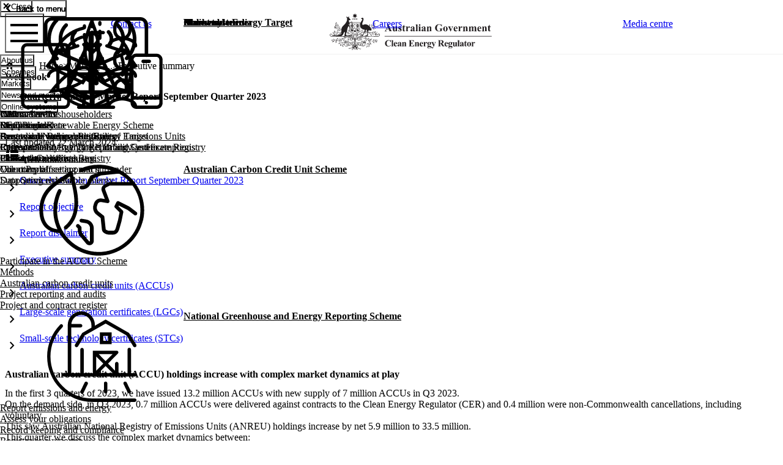

--- FILE ---
content_type: text/html; charset=UTF-8
request_url: https://cer.gov.au/markets/reports-and-data/quarterly-carbon-market-reports/quarterly-carbon-market-report-september-quarter-2023/executive-summary
body_size: 137962
content:
<!DOCTYPE html>
<html lang="en" dir="ltr">
  <head>
    <meta charset="utf-8" />
<link rel="canonical" href="https://cer.gov.au/markets/reports-and-data/quarterly-carbon-market-reports/quarterly-carbon-market-report-september-quarter-2023/executive-summary" />
<meta name="Generator" content="Drupal 10 (https://www.drupal.org)" />
<meta name="MobileOptimized" content="width" />
<meta name="HandheldFriendly" content="true" />
<meta name="viewport" content="width=device-width, initial-scale=1.0" />
<link rel="icon" href="/themes/custom/cer/favicon.svg" type="image/svg+xml" />
<link rel="prev" href="/markets/reports-and-data/quarterly-carbon-market-reports/quarterly-carbon-market-report-september-quarter-2023/report-disclaimer" />
<link rel="up" href="/markets/reports-and-data/quarterly-carbon-market-reports/quarterly-carbon-market-report-september-quarter-2023" />
<link rel="next" href="/markets/reports-and-data/quarterly-carbon-market-reports/quarterly-carbon-market-report-september-quarter-2023/australian-carbon-credit-units-accus" />

    <title>Executive summary | Clean Energy Regulator</title>
    <link rel="stylesheet" media="all" href="/sites/default/files/css/css_CBzqVB17rHknsV1RDlrdWhUMR6yZEnh20bw9XAsUako.css?delta=0&amp;language=en&amp;theme=cer&amp;include=eJx1ijEOxDAIBD_kxE-yMOYS68AgiIv7_blLk0jbzMwieT5YK_CGEQlv_Oi4llCnjCqmgxbv67BtFfBbLl2zt8MY5C_NCRr6lPrcrTOno48i2iJDkz6SgcPhYGfk5tOA99vsc9is3OOklmxZgRKKHbgItQ75waX4xUWSKwT9AYXPYuE" />
<link rel="stylesheet" media="all" href="/sites/default/files/css/css_Mgq5uo7d1QAWgrkwZm2ysdVQJqqvePNcdvZUQ590I0o.css?delta=1&amp;language=en&amp;theme=cer&amp;include=eJx1ijEOxDAIBD_kxE-yMOYS68AgiIv7_blLk0jbzMwieT5YK_CGEQlv_Oi4llCnjCqmgxbv67BtFfBbLl2zt8MY5C_NCRr6lPrcrTOno48i2iJDkz6SgcPhYGfk5tOA99vsc9is3OOklmxZgRKKHbgItQ75waX4xUWSKwT9AYXPYuE" />
<link rel="stylesheet" media="all" href="https://cdn.datatables.net/1.11.3/css/jquery.dataTables.min.css" />
<link rel="stylesheet" media="all" href="https://fonts.googleapis.com/css2?family=Poppins:wght@200;300;400;500;600;700;800;900&amp;display=swap" />
<link rel="stylesheet" media="all" href="https://fonts.googleapis.com/css2?family=Material+Symbols+Outlined:opsz,wght,FILL,GRAD@20..48,100..700,0..1,-50..200" />
<link rel="stylesheet" media="all" href="https://fonts.googleapis.com/css2?family=Poller+One&amp;display=swap" />

    <script src="https://cdn.jsdelivr.net/npm/alpinejs@3.x.x/dist/cdn.min.js" defer></script>

    <script type="text/javascript">window._monsido = window._monsido || {token: "geUyBkyEO7twOA4kXGowfg",statistics: {enabled: true,cookieLessTracking: false,documentTracking: {enabled: true,documentCls: "monsido_download",documentIgnoreCls: "monsido_ignore_download",documentExt: ["pdf","doc","ppt","docx","pptx"],},},};</script>
    <script type="text/javascript" async src=https://app-script.monsido.com/v2/monsido-script.js></script>
    <!-- Google Tag Manager -->
    <script>(function(w,d,s,l,i){w[l]=w[l]||[];w[l].push({'gtm.start':
    new Date().getTime(),event:'gtm.js'});var f=d.getElementsByTagName(s)[0],
    j=d.createElement(s),dl=l!='dataLayer'?'&l='+l:'';j.async=true;j.src=
    'https://www.googletagmanager.com/gtm.js?id='+i+dl;f.parentNode.insertBefore(j,f);
    })(window,document,'script','dataLayer','GTM-KMQCJ77');</script>
    <!-- End Google Tag Manager -->
  </head>
  <body class="type--book">
    <!-- Google Tag Manager (noscript) -->
    <noscript><iframe src=https://www.googletagmanager.com/ns.html?id=GTM-KMQCJ77
    height="0" width="0" style="display:none;visibility:hidden"></iframe></noscript>
    <!-- End Google Tag Manager (noscript) -->
        <a href="#main-content" class="visually-hidden focusable">
      Skip to main content
    </a>
    
      <div class="dialog-off-canvas-main-canvas" data-off-canvas-main-canvas>
    
<div class="layout-container">
    <header role="banner">
      <div class="container">
        <div class="header--wrapper">
          <div class="mobile">
              <button class="menu-toggle mobilemenu-open">
    <span class="icon icon--solid material-symbols-outlined">menu</span>
  </button>
  <aside class="offcanvas">
    <div class="container">
      <button class="menu-toggle mobilemenu-close">
        <span class="icon icon--solid material-symbols-outlined">close</span>
        <span>Close</span>
      </button>
      <div class="search-api-form block block-search-api-block block-search-api-form-block" data-drupal-selector="search-api-form" id="block-cer-searchapiform-2">
    
        
            <form action="/search" method="get" id="search-api-form" accept-charset="UTF-8">
  <div class="js-form-item form-item form-type-search js-form-type-search form-item-search-api-fulltext js-form-item-search-api-fulltext form-no-label">
      <label for="edit-search-api-fulltext" class="visually-hidden">Search</label>
        <input title="Enter the terms you wish to search for." data-drupal-selector="edit-search-api-fulltext" type="search" id="edit-search-api-fulltext" name="search_api_fulltext" value="" size="15" maxlength="128" placeholder="" class="form-search" />

        </div>
<div data-drupal-selector="edit-actions" class="form-actions js-form-wrapper form-wrapper" id="edit-actions"><input data-drupal-selector="edit-submit" type="submit" id="edit-submit" value="Search" class="button js-form-submit form-submit" />
</div>

</form>

    </div>
<nav role="navigation" aria-labelledby="block-cer-headerquicklinks-2-menu" id="block-cer-headerquicklinks-2">
            
  <h2 class="visually-hidden" id="block-cer-headerquicklinks-2-menu">Header quick links</h2>
  

        
              <ul>
              <li>
        <a href="/about-us/contact-us" data-drupal-link-system-path="node/3664">Contact us</a>
              </li>
          <li>
        <a href="/careers" data-drupal-link-system-path="node/2286">Careers</a>
              </li>
          <li>
        <a href="/news-and-media/media-centre" data-drupal-link-system-path="node/3570">Media centre</a>
              </li>
        </ul>
  


  </nav>
<nav role="navigation" aria-labelledby="block-cer-mobile-mainmenu-menu" id="block-cer-mobile-mainmenu">
            
  <h2 class="visually-hidden" id="block-cer-mobile-mainmenu-menu">Mobile menu</h2>
  

        

            <ul data-region="mobile" class="menu" data-menu-level="0">
           
      
      <li class="menu-item menu-item--expanded">
        <button type="button">About us</button>
                      
        
            
  <div data-col-count="1" class="submenu" data-menu-level="1">
          <div class="container">
      <button class="menu-back">
        <span class="icon icon--solid material-symbols-outlined">chevron_left</span>
        <span>Back to menu</span>
      </button>
          <ul class="menu menu-level-1" role="menubar">
                  <li class="column">
                      <div class="menu-item--inline">
              
  


    <svg class="icon icon--custom icon-one-many-people" aria-hidden="true" role="img">
      <title>About us icon</title>
            <use xlink:href="#icon-one-many-people"></use>
  </svg>

              <a href="/about-us" data-drupal-link-system-path="node/2284">About us</a>
            </div>
                                    
        
            
  <div data-col-count="4" class="submenu" data-menu-level="2">
          <ul class="menu menu-level-2" role="menubar">
                  <li class="column">
                      <a href="/about-us/who-we-are" data-drupal-link-system-path="node/3688">Who we are</a>
                              </li>
                  <li class="column">
                      <a href="/about-us/our-policies" data-drupal-link-system-path="node/2287">Our policies</a>
                              </li>
                  <li class="column">
                      <a href="/about-us/our-reports-and-accountability" data-drupal-link-system-path="node/2288">Our reports and accountability</a>
                              </li>
                  <li class="column">
                      <a href="/careers" data-drupal-link-system-path="node/2286">Careers</a>
                              </li>
                  <li class="column">
                      <a href="/about-us/contact-us" data-drupal-link-system-path="node/3664">Contact us</a>
                              </li>
                  <li class="column">
                      <a href="/about-us/our-compliance-approach" data-drupal-link-system-path="node/3700">Our compliance approach</a>
                              </li>
                  <li class="column">
                      <a href="/about-us/supporting-renewable-energy" data-drupal-link-system-path="node/4854">Supporting renewable energy</a>
                              </li>
              </ul>
      </div>

                    </li>
              </ul>
    </div>  </div>

              </li>
           
      
      <li class="menu-item menu-item--expanded">
        <button type="button">Schemes</button>
                      
        
            
  <div data-col-count="4" class="submenu" data-menu-level="1">
          <div class="container">
      <button class="menu-back">
        <span class="icon icon--solid material-symbols-outlined">chevron_left</span>
        <span>Back to menu</span>
      </button>
          <ul class="menu menu-level-1" role="menubar">
                  <li class="column">
                      <div class="menu-item--inline">
              
  


    <svg class="icon icon--custom icon-windmill-blades" aria-hidden="true" role="img">
      <title>Renewable Energy Target icon</title>
            <use xlink:href="#icon-windmill-blades"></use>
  </svg>

              <a href="/schemes/renewable-energy-target" data-drupal-link-system-path="node/2290">Renewable Energy Target</a>
            </div>
                                    
        
            
  <div data-col-count="1" class="submenu" data-menu-level="2">
          <ul class="menu menu-level-2" role="menubar">
                  <li class="column">
                      <a href="/schemes/renewable-energy-target/information-householders" data-drupal-link-system-path="node/4394">Information for householders</a>
                              </li>
                  <li class="column">
                      <a href="/schemes/renewable-energy-target/small-scale-renewable-energy-scheme" data-drupal-link-system-path="node/2291">Small-scale Renewable Energy Scheme</a>
                              </li>
                  <li class="column">
                      <a href="/schemes/large-scale-renewable-energy-target" data-drupal-link-system-path="node/2311">Large-scale Renewable Energy Target</a>
                              </li>
                  <li class="column">
                      <a href="/schemes/renewable-energy-target/renewable-energy-target-liability-and-exemptions" data-drupal-link-system-path="node/2312">Renewable Energy Target liability and exemptions</a>
                              </li>
                  <li class="column">
                      <a href="/schemes/renewable-energy-target/renewable-energy-target-participants-and-industry" data-drupal-link-system-path="node/4402">Participants and industry</a>
                              </li>
              </ul>
      </div>

                    </li>
                  <li class="column">
                      <div class="menu-item--inline">
              
  


    <svg class="icon icon--custom icon-leaf-globe" aria-hidden="true" role="img">
      <title>Australian Carbon Credit Unit Scheme icon</title>
            <use xlink:href="#icon-leaf-globe"></use>
  </svg>

              <a href="/schemes/australian-carbon-credit-unit-scheme" data-drupal-link-system-path="node/2315">Australian Carbon Credit Unit Scheme</a>
            </div>
                                    
        
            
  <div data-col-count="1" class="submenu" data-menu-level="2">
          <ul class="menu menu-level-2" role="menubar">
                  <li class="column">
                      <a href="/schemes/australian-carbon-credit-unit-scheme/how-to-participate-accu-scheme" data-drupal-link-system-path="node/3750">Participate in the ACCU Scheme</a>
                              </li>
                  <li class="column">
                      <a href="/schemes/australian-carbon-credit-unit-scheme/accu-scheme-methods" data-drupal-link-system-path="node/2292">Methods</a>
                              </li>
                  <li class="column">
                      <a href="/schemes/australian-carbon-credit-unit-scheme/australian-carbon-credit-units" data-drupal-link-system-path="node/3699">Australian carbon credit units</a>
                              </li>
                  <li class="column">
                      <a href="/schemes/australian-carbon-credit-unit-scheme/how-to-participate-accu-scheme/project-reporting-and-audits" data-drupal-link-system-path="node/3728">Project reporting and audits</a>
                              </li>
                  <li class="column">
                      <a href="/markets/reports-and-data/accu-project-and-contract-register" data-drupal-link-system-path="node/4331">Project and contract register</a>
                              </li>
              </ul>
      </div>

                    </li>
                  <li class="column">
                      <div class="menu-item--inline">
              
  


    <svg class="icon icon--custom icon-farm-house" aria-hidden="true" role="img">
      <title>National Greenhouse and Energy Reporting Scheme icon</title>
            <use xlink:href="#icon-farm-house"></use>
  </svg>

              <a href="/schemes/national-greenhouse-and-energy-reporting-scheme" data-drupal-link-system-path="node/2293">National Greenhouse and Energy Reporting Scheme</a>
            </div>
                                    
        
            
  <div data-col-count="4" class="submenu" data-menu-level="2">
          <ul class="menu menu-level-2" role="menubar">
                  <li class="column">
                      <a href="/schemes/national-greenhouse-and-energy-reporting-scheme/report-emissions-and-energy" data-drupal-link-system-path="node/3553">Report emissions and energy</a>
                              </li>
                  <li class="column">
                      <a href="/schemes/national-greenhouse-and-energy-reporting-scheme/assess-your-obligations" data-drupal-link-system-path="node/3533">Assess your obligations</a>
                              </li>
                  <li class="column">
                      <a href="/schemes/national-greenhouse-and-energy-reporting-scheme/record-keeping-and-compliance-greenhouse-and-energy-reporting" data-drupal-link-system-path="node/3571">Record keeping and compliance</a>
                              </li>
                  <li class="column">
                      <a href="/schemes/national-greenhouse-and-energy-reporting-scheme/register-nger-reporter" data-drupal-link-system-path="node/3542">Register as a reporter</a>
                              </li>
              </ul>
      </div>

                    </li>
                  <li class="column">
                      <div class="menu-item--inline">
              
  


    <svg class="icon icon--custom icon-hand-with-soil" aria-hidden="true" role="img">
      <title>The Safeguard Mechanism icon</title>
            <use xlink:href="#icon-hand-with-soil"></use>
  </svg>

              <a href="/schemes/safeguard-mechanism" data-drupal-link-system-path="node/2306">The Safeguard Mechanism</a>
            </div>
                                    
        
            
  <div data-col-count="1" class="submenu" data-menu-level="2">
          <ul class="menu menu-level-2" role="menubar">
                  <li class="column">
                      <a href="/schemes/safeguard-mechanism/safeguard-baselines" data-drupal-link-system-path="node/3484">Safeguard baselines</a>
                              </li>
                  <li class="column">
                      <a href="/schemes/safeguard-mechanism/safeguard-net-emissions" data-drupal-link-system-path="node/4924">Safeguard net emissions</a>
                              </li>
                  <li class="column">
                      <a href="/schemes/safeguard-mechanism/managing-excess-emissions" data-drupal-link-system-path="node/3470">Managing excess emissions</a>
                              </li>
                  <li class="column">
                      <a href="/schemes/safeguard-mechanism/safeguard-mechanism-credit-units" data-drupal-link-system-path="node/3491">Safeguard Mechanism credit units</a>
                              </li>
                  <li class="column">
                      <a href="/schemes/safeguard-mechanism/safeguard-mechanism-1-july-2023" data-drupal-link-system-path="node/3520">Safeguard Mechanism before 1 July 2023</a>
                              </li>
              </ul>
      </div>

                    </li>
                  <li class="column">
                      <div class="menu-item--inline">
              
  


    <svg class="icon icon--custom icon-leaf-blub" aria-hidden="true" role="img">
      <title>Guarantee of Origin Scheme icon</title>
            <use xlink:href="#icon-leaf-blub"></use>
  </svg>

              <a href="/schemes/guarantee-origin-scheme" data-drupal-link-system-path="node/2313">Guarantee of Origin Scheme</a>
            </div>
                                    
        
            
  <div data-col-count="1" class="submenu" data-menu-level="2">
          <ul class="menu menu-level-2" role="menubar">
                  <li class="column">
                      <a href="/schemes/guarantee-origin-scheme/product-guarantee-origin" data-drupal-link-system-path="node/5314">Product Guarantee of Origin</a>
                              </li>
                  <li class="column">
                      <a href="/schemes/guarantee-origin-scheme/product-guarantee-origin/how-to-participate-pgo" data-drupal-link-system-path="node/5336">Participate in the PGO</a>
                              </li>
                  <li class="column">
                      <a href="/schemes/guarantee-origin-scheme/renewable-electricity-guarantee-origin" data-drupal-link-system-path="node/5315">Renewable Electricity Guarantee of Origin</a>
                              </li>
                  <li class="column">
                      <a href="/schemes/guarantee-origin-scheme/renewable-electricity-guarantee-origin/how-to-participate-rego" data-drupal-link-system-path="node/5333">Participate in the REGO</a>
                              </li>
                  <li class="column">
                      <a href="/schemes/guarantee-origin-scheme/designing-guarantee-origin" data-drupal-link-system-path="node/3462">Designing the Guarantee of Origin</a>
                              </li>
              </ul>
      </div>

                    </li>
                  <li class="column">
                      <div class="menu-item--inline">
              
  


    <svg class="icon icon--custom icon-trees" aria-hidden="true" role="img">
      <title>Nature Repair Market scheme icon</title>
            <use xlink:href="#icon-trees"></use>
  </svg>

              <a href="/schemes/nature-repair-market-scheme" data-drupal-link-system-path="node/4836">Nature Repair Market scheme</a>
            </div>
                                    
        
            
  <div data-col-count="4" class="submenu" data-menu-level="2">
          <ul class="menu menu-level-2" role="menubar">
                  <li class="column">
                      <a href="/schemes/nature-repair-market-scheme/how-to-participate-nature-repair-market-scheme" data-drupal-link-system-path="node/5010">Participate in the scheme</a>
                              </li>
                  <li class="column">
                      <a href="/schemes/nature-repair-market-scheme/replanting-native-forest-and-woodland-ecosystems-method" data-drupal-link-system-path="node/5011">Replanting method</a>
                              </li>
                  <li class="column">
                      <a href="/markets/biodiversity-certificates" data-drupal-link-system-path="node/5027">Biodiversity certificates</a>
                              </li>
                  <li class="column">
                      <a href="/markets/reports-and-data/biodiversity-market-register" data-drupal-link-system-path="node/5251">Biodiversity Market Register</a>
                              </li>
              </ul>
      </div>

                    </li>
                  <li class="column">
                      <div class="menu-item--inline">
              
  


    <svg class="icon icon--custom icon-clipboard-list" aria-hidden="true" role="img">
      <title>Audits in our schemes icon</title>
            <use xlink:href="#icon-clipboard-list"></use>
  </svg>

              <a href="/schemes/audits-our-schemes" data-drupal-link-system-path="node/2300">Audits in our schemes</a>
            </div>
                                    
        
            
  <div data-col-count="4" class="submenu" data-menu-level="2">
          <ul class="menu menu-level-2" role="menubar">
                  <li class="column">
                      <a href="/schemes/audits-our-schemes/find-auditor" data-drupal-link-system-path="node/3495">Find an auditor</a>
                              </li>
                  <li class="column">
                      <a href="/schemes/audits-our-schemes/audit-teams-and-quality-management" data-drupal-link-system-path="node/3469">Audit teams and quality management</a>
                              </li>
                  <li class="column">
                      <a href="/schemes/audits-our-schemes/register-auditor" data-drupal-link-system-path="node/3532">Register as an auditor</a>
                              </li>
                  <li class="column">
                      <a href="/schemes/audits-our-schemes/maintain-your-registration-auditor" data-drupal-link-system-path="node/3519">Maintain your registration as an auditor</a>
                              </li>
              </ul>
      </div>

                    </li>
              </ul>
    </div>  </div>

              </li>
           
      
      <li class="menu-item menu-item--expanded">
        <button type="button">Markets</button>
                      
        
            
  <div data-col-count="1" class="submenu" data-menu-level="1">
          <div class="container">
      <button class="menu-back">
        <span class="icon icon--solid material-symbols-outlined">chevron_left</span>
        <span>Back to menu</span>
      </button>
          <ul class="menu menu-level-1" role="menubar">
                  <li class="column">
                      <div class="menu-item--inline">
              
  


    <svg class="icon icon--custom icon-package-download" aria-hidden="true" role="img">
      <title>Markets icon</title>
            <use xlink:href="#icon-package-download"></use>
  </svg>

              <a href="/markets" data-drupal-link-system-path="node/2289">Markets</a>
            </div>
                                    
        
            
  <div data-col-count="3" class="submenu" data-menu-level="2">
          <ul class="menu menu-level-2" role="menubar">
                  <li class="column">
                      <a href="/markets/carbon-credits" data-drupal-link-system-path="node/3493">Carbon credits</a>
                              </li>
                  <li class="column">
                      <a href="/markets/reports-and-data" data-drupal-link-system-path="node/4328">Reports and data</a>
                              </li>
                  <li class="column">
                      <a href="/markets/renewable-energy-certificates" data-drupal-link-system-path="node/3510">Renewable energy certificates</a>
                              </li>
                  <li class="column">
                      <a href="/markets/interoperability-unit-and-certificate-registry" data-drupal-link-system-path="node/3550">Interoperability with the Unit and Certificate Registry</a>
                              </li>
                  <li class="column">
                      <a href="/markets/international-units" data-drupal-link-system-path="node/3528">International units</a>
                              </li>
                  <li class="column">
                      <a href="/markets/voluntary-offsetting-and-surrender" data-drupal-link-system-path="node/3543">Voluntary offsetting and surrender</a>
                              </li>
              </ul>
      </div>

                    </li>
              </ul>
    </div>  </div>

              </li>
           
      
      <li class="menu-item menu-item--expanded">
        <button type="button">News and media</button>
                      
        
            
  <div data-col-count="1" class="submenu" data-menu-level="1">
          <div class="container">
      <button class="menu-back">
        <span class="icon icon--solid material-symbols-outlined">chevron_left</span>
        <span>Back to menu</span>
      </button>
          <ul class="menu menu-level-1" role="menubar">
                  <li class="column">
                      <div class="menu-item--inline">
              
  


    <svg class="icon icon--custom icon-broadcast" aria-hidden="true" role="img">
      <title>News and media icon</title>
            <use xlink:href="#icon-broadcast"></use>
  </svg>

              <a href="/news-and-media" data-drupal-link-system-path="node/2285">News and media</a>
            </div>
                                    
        
            
  <div data-col-count="1" class="submenu" data-menu-level="2">
          <ul class="menu menu-level-2" role="menubar">
                  <li class="column">
                      <a href="/news-and-media/news" data-drupal-link-system-path="node/3544">News</a>
                              </li>
                  <li class="column">
                      <a href="/news-and-media/media-centre" data-drupal-link-system-path="node/3570">Media centre</a>
                              </li>
                  <li class="column">
                      <a href="/news-and-media/events-and-webinars" data-drupal-link-system-path="node/3556">Events and webinars</a>
                              </li>
                  <li class="column">
                      <a href="/news-and-media/case-studies" data-drupal-link-system-path="node/2304">Case studies</a>
                              </li>
                  <li class="column">
                      <a href="/news-and-media/public-consultations" data-drupal-link-system-path="node/2305">Public consultations</a>
                              </li>
              </ul>
      </div>

                    </li>
              </ul>
    </div>  </div>

              </li>
           
      
      <li class="menu-item menu-item--expanded">
        <button type="button">Online systems</button>
                      
        
            
  <div data-col-count="1" class="submenu" data-menu-level="1">
          <div class="container">
      <button class="menu-back">
        <span class="icon icon--solid material-symbols-outlined">chevron_left</span>
        <span>Back to menu</span>
      </button>
          <ul class="menu menu-level-1" role="menubar">
                  <li class="column">
                      <div class="menu-item--inline">
              
  


    <svg class="icon icon--custom icon-device-collection" aria-hidden="true" role="img">
      <title>Online systems icon</title>
            <use xlink:href="#icon-device-collection"></use>
  </svg>

              <a href="/online-systems" data-drupal-link-system-path="node/2283">Online systems</a>
            </div>
                                    
        
            
  <div data-col-count="4" class="submenu" data-menu-level="2">
          <ul class="menu menu-level-2" role="menubar">
                  <li class="column">
                      <a href="/online-systems#online-services" data-drupal-link-system-path="node/2283">Online Services</a>
                              </li>
                  <li class="column">
                      <a href="/online-systems#rec-registry" data-drupal-link-system-path="node/2283">REC Registry</a>
                              </li>
                  <li class="column">
                      <a href="/online-systems#australian-national-registry-of-emissions-units" data-drupal-link-system-path="node/2283">Australian National Registry of Emissions Units</a>
                              </li>
                  <li class="column">
                      <a href="/online-systems#emissions-and-energy-reporting-system" data-drupal-link-system-path="node/2283">Emissions and Energy Reporting System</a>
                              </li>
                  <li class="column">
                      <a href="/online-systems/new-unit-and-certificate-registry" data-drupal-link-system-path="node/4889">Unit and Certificate Registry</a>
                              </li>
                  <li class="column">
                      <a href="/online-systems#client-portal" data-drupal-link-system-path="node/2283">Client Portal</a>
                              </li>
                  <li class="column">
                      <a href="https://data.cer.gov.au/">Data Services beta</a>
                              </li>
              </ul>
      </div>

                    </li>
              </ul>
    </div>  </div>

              </li>
        </ul>
      





  </nav>

    </div>
  </aside>

          </div>
          <div class="header">
              <div id="block-cer-site-branding" class="block block-system block-system-branding-block">
    
        
    			<a href="/" rel="home">
			<img src="/sites/default/files/2024-03/CER%20crest%20inline%20black.svg" alt="Clean Energy Regulator Australian Government crest" />

		</a>
				
</div>
<nav role="navigation" aria-labelledby="block-cer-headerquicklinks-menu" id="block-cer-headerquicklinks">
            
  <h2 class="visually-hidden" id="block-cer-headerquicklinks-menu">Header quick links</h2>
  

        
              <ul>
              <li>
        <a href="/about-us/contact-us" data-drupal-link-system-path="node/3664">Contact us</a>
              </li>
          <li>
        <a href="/careers" data-drupal-link-system-path="node/2286">Careers</a>
              </li>
          <li>
        <a href="/news-and-media/media-centre" data-drupal-link-system-path="node/3570">Media centre</a>
              </li>
        </ul>
  


  </nav>
<div class="search-api-form block block-search-api-block block-search-api-form-block" data-drupal-selector="search-api-form-2" id="block-cer-searchapiform">
    
        
            <form action="/search" method="get" id="search-api-form--2" accept-charset="UTF-8">
  <div class="js-form-item form-item form-type-search js-form-type-search form-item-search-api-fulltext js-form-item-search-api-fulltext form-no-label">
      <label for="edit-search-api-fulltext--2" class="visually-hidden">Search</label>
        <input title="Enter the terms you wish to search for." data-drupal-selector="edit-search-api-fulltext" type="search" id="edit-search-api-fulltext--2" name="search_api_fulltext" value="" size="15" maxlength="128" placeholder="" class="form-search" />

        </div>
<div data-drupal-selector="edit-actions" class="form-actions js-form-wrapper form-wrapper" id="edit-actions--2"><input data-drupal-selector="edit-submit" type="submit" id="edit-submit--2" value="Search" class="button js-form-submit form-submit" />
</div>

</form>

    </div>


          </div>
        </div>
      </div>
    </header>

    <section class="navigation-section">
      <div class="container">
          <nav role="navigation" aria-labelledby="block-cer-mainmenu-menu" id="block-cer-mainmenu">
            
  <h2 class="visually-hidden" id="block-cer-mainmenu-menu">Mega Menu</h2>
  

        

            <ul data-region="navigation" class="menu" data-menu-level="0">
           
      
      <li class="menu-item menu-item--expanded">
        <button type="button">About us</button>
                      
        
            
  <div data-col-count="1" class="submenu" data-menu-level="1">
          <div class="container">
      <button class="menu-back">
        <span class="icon icon--solid material-symbols-outlined">chevron_left</span>
        <span>Back to menu</span>
      </button>
          <ul class="menu menu-level-1" role="menubar">
                  <li class="column">
                      <div class="menu-item--inline">
              
  


    <svg class="icon icon--custom icon-one-many-people" aria-hidden="true" role="img">
      <title>About us icon</title>
            <use xlink:href="#icon-one-many-people"></use>
  </svg>

              <a href="/about-us" data-drupal-link-system-path="node/2284">About us</a>
            </div>
                                    
        
            
  <div data-col-count="4" class="submenu" data-menu-level="2">
          <ul class="menu menu-level-2" role="menubar">
                  <li class="column">
                      <a href="/about-us/who-we-are" data-drupal-link-system-path="node/3688">Who we are</a>
                              </li>
                  <li class="column">
                      <a href="/about-us/our-policies" data-drupal-link-system-path="node/2287">Our policies</a>
                              </li>
                  <li class="column">
                      <a href="/about-us/our-reports-and-accountability" data-drupal-link-system-path="node/2288">Our reports and accountability</a>
                              </li>
                  <li class="column">
                      <a href="/careers" data-drupal-link-system-path="node/2286">Careers</a>
                              </li>
                  <li class="column">
                      <a href="/about-us/contact-us" data-drupal-link-system-path="node/3664">Contact us</a>
                              </li>
                  <li class="column">
                      <a href="/about-us/our-compliance-approach" data-drupal-link-system-path="node/3700">Our compliance approach</a>
                              </li>
                  <li class="column">
                      <a href="/about-us/supporting-renewable-energy" data-drupal-link-system-path="node/4854">Supporting renewable energy</a>
                              </li>
              </ul>
      </div>

                    </li>
              </ul>
    </div>  </div>

              </li>
           
      
      <li class="menu-item menu-item--expanded">
        <button type="button">Schemes</button>
                      
        
            
  <div data-col-count="4" class="submenu" data-menu-level="1">
          <div class="container">
      <button class="menu-back">
        <span class="icon icon--solid material-symbols-outlined">chevron_left</span>
        <span>Back to menu</span>
      </button>
          <ul class="menu menu-level-1" role="menubar">
                  <li class="column">
                      <div class="menu-item--inline">
              
  


    <svg class="icon icon--custom icon-windmill-blades" aria-hidden="true" role="img">
      <title>Renewable Energy Target icon</title>
            <use xlink:href="#icon-windmill-blades"></use>
  </svg>

              <a href="/schemes/renewable-energy-target" data-drupal-link-system-path="node/2290">Renewable Energy Target</a>
            </div>
                                    
        
            
  <div data-col-count="1" class="submenu" data-menu-level="2">
          <ul class="menu menu-level-2" role="menubar">
                  <li class="column">
                      <a href="/schemes/renewable-energy-target/information-householders" data-drupal-link-system-path="node/4394">Information for householders</a>
                              </li>
                  <li class="column">
                      <a href="/schemes/renewable-energy-target/small-scale-renewable-energy-scheme" data-drupal-link-system-path="node/2291">Small-scale Renewable Energy Scheme</a>
                              </li>
                  <li class="column">
                      <a href="/schemes/large-scale-renewable-energy-target" data-drupal-link-system-path="node/2311">Large-scale Renewable Energy Target</a>
                              </li>
                  <li class="column">
                      <a href="/schemes/renewable-energy-target/renewable-energy-target-liability-and-exemptions" data-drupal-link-system-path="node/2312">Renewable Energy Target liability and exemptions</a>
                              </li>
                  <li class="column">
                      <a href="/schemes/renewable-energy-target/renewable-energy-target-participants-and-industry" data-drupal-link-system-path="node/4402">Participants and industry</a>
                              </li>
              </ul>
      </div>

                    </li>
                  <li class="column">
                      <div class="menu-item--inline">
              
  


    <svg class="icon icon--custom icon-leaf-globe" aria-hidden="true" role="img">
      <title>Australian Carbon Credit Unit Scheme icon</title>
            <use xlink:href="#icon-leaf-globe"></use>
  </svg>

              <a href="/schemes/australian-carbon-credit-unit-scheme" data-drupal-link-system-path="node/2315">Australian Carbon Credit Unit Scheme</a>
            </div>
                                    
        
            
  <div data-col-count="1" class="submenu" data-menu-level="2">
          <ul class="menu menu-level-2" role="menubar">
                  <li class="column">
                      <a href="/schemes/australian-carbon-credit-unit-scheme/how-to-participate-accu-scheme" data-drupal-link-system-path="node/3750">Participate in the ACCU Scheme</a>
                              </li>
                  <li class="column">
                      <a href="/schemes/australian-carbon-credit-unit-scheme/accu-scheme-methods" data-drupal-link-system-path="node/2292">Methods</a>
                              </li>
                  <li class="column">
                      <a href="/schemes/australian-carbon-credit-unit-scheme/australian-carbon-credit-units" data-drupal-link-system-path="node/3699">Australian carbon credit units</a>
                              </li>
                  <li class="column">
                      <a href="/schemes/australian-carbon-credit-unit-scheme/how-to-participate-accu-scheme/project-reporting-and-audits" data-drupal-link-system-path="node/3728">Project reporting and audits</a>
                              </li>
                  <li class="column">
                      <a href="/markets/reports-and-data/accu-project-and-contract-register" data-drupal-link-system-path="node/4331">Project and contract register</a>
                              </li>
              </ul>
      </div>

                    </li>
                  <li class="column">
                      <div class="menu-item--inline">
              
  


    <svg class="icon icon--custom icon-farm-house" aria-hidden="true" role="img">
      <title>National Greenhouse and Energy Reporting Scheme icon</title>
            <use xlink:href="#icon-farm-house"></use>
  </svg>

              <a href="/schemes/national-greenhouse-and-energy-reporting-scheme" data-drupal-link-system-path="node/2293">National Greenhouse and Energy Reporting Scheme</a>
            </div>
                                    
        
            
  <div data-col-count="4" class="submenu" data-menu-level="2">
          <ul class="menu menu-level-2" role="menubar">
                  <li class="column">
                      <a href="/schemes/national-greenhouse-and-energy-reporting-scheme/report-emissions-and-energy" data-drupal-link-system-path="node/3553">Report emissions and energy</a>
                              </li>
                  <li class="column">
                      <a href="/schemes/national-greenhouse-and-energy-reporting-scheme/assess-your-obligations" data-drupal-link-system-path="node/3533">Assess your obligations</a>
                              </li>
                  <li class="column">
                      <a href="/schemes/national-greenhouse-and-energy-reporting-scheme/record-keeping-and-compliance-greenhouse-and-energy-reporting" data-drupal-link-system-path="node/3571">Record keeping and compliance</a>
                              </li>
                  <li class="column">
                      <a href="/schemes/national-greenhouse-and-energy-reporting-scheme/register-nger-reporter" data-drupal-link-system-path="node/3542">Register as a reporter</a>
                              </li>
              </ul>
      </div>

                    </li>
                  <li class="column">
                      <div class="menu-item--inline">
              
  


    <svg class="icon icon--custom icon-hand-with-soil" aria-hidden="true" role="img">
      <title>The Safeguard Mechanism icon</title>
            <use xlink:href="#icon-hand-with-soil"></use>
  </svg>

              <a href="/schemes/safeguard-mechanism" data-drupal-link-system-path="node/2306">The Safeguard Mechanism</a>
            </div>
                                    
        
            
  <div data-col-count="1" class="submenu" data-menu-level="2">
          <ul class="menu menu-level-2" role="menubar">
                  <li class="column">
                      <a href="/schemes/safeguard-mechanism/safeguard-baselines" data-drupal-link-system-path="node/3484">Safeguard baselines</a>
                              </li>
                  <li class="column">
                      <a href="/schemes/safeguard-mechanism/safeguard-net-emissions" data-drupal-link-system-path="node/4924">Safeguard net emissions</a>
                              </li>
                  <li class="column">
                      <a href="/schemes/safeguard-mechanism/managing-excess-emissions" data-drupal-link-system-path="node/3470">Managing excess emissions</a>
                              </li>
                  <li class="column">
                      <a href="/schemes/safeguard-mechanism/safeguard-mechanism-credit-units" data-drupal-link-system-path="node/3491">Safeguard Mechanism credit units</a>
                              </li>
                  <li class="column">
                      <a href="/schemes/safeguard-mechanism/safeguard-mechanism-1-july-2023" data-drupal-link-system-path="node/3520">Safeguard Mechanism before 1 July 2023</a>
                              </li>
              </ul>
      </div>

                    </li>
                  <li class="column">
                      <div class="menu-item--inline">
              
  


    <svg class="icon icon--custom icon-leaf-blub" aria-hidden="true" role="img">
      <title>Guarantee of Origin Scheme icon</title>
            <use xlink:href="#icon-leaf-blub"></use>
  </svg>

              <a href="/schemes/guarantee-origin-scheme" data-drupal-link-system-path="node/2313">Guarantee of Origin Scheme</a>
            </div>
                                    
        
            
  <div data-col-count="1" class="submenu" data-menu-level="2">
          <ul class="menu menu-level-2" role="menubar">
                  <li class="column">
                      <a href="/schemes/guarantee-origin-scheme/product-guarantee-origin" data-drupal-link-system-path="node/5314">Product Guarantee of Origin</a>
                              </li>
                  <li class="column">
                      <a href="/schemes/guarantee-origin-scheme/product-guarantee-origin/how-to-participate-pgo" data-drupal-link-system-path="node/5336">Participate in the PGO</a>
                              </li>
                  <li class="column">
                      <a href="/schemes/guarantee-origin-scheme/renewable-electricity-guarantee-origin" data-drupal-link-system-path="node/5315">Renewable Electricity Guarantee of Origin</a>
                              </li>
                  <li class="column">
                      <a href="/schemes/guarantee-origin-scheme/renewable-electricity-guarantee-origin/how-to-participate-rego" data-drupal-link-system-path="node/5333">Participate in the REGO</a>
                              </li>
                  <li class="column">
                      <a href="/schemes/guarantee-origin-scheme/designing-guarantee-origin" data-drupal-link-system-path="node/3462">Designing the Guarantee of Origin</a>
                              </li>
              </ul>
      </div>

                    </li>
                  <li class="column">
                      <div class="menu-item--inline">
              
  


    <svg class="icon icon--custom icon-trees" aria-hidden="true" role="img">
      <title>Nature Repair Market scheme icon</title>
            <use xlink:href="#icon-trees"></use>
  </svg>

              <a href="/schemes/nature-repair-market-scheme" data-drupal-link-system-path="node/4836">Nature Repair Market scheme</a>
            </div>
                                    
        
            
  <div data-col-count="4" class="submenu" data-menu-level="2">
          <ul class="menu menu-level-2" role="menubar">
                  <li class="column">
                      <a href="/schemes/nature-repair-market-scheme/how-to-participate-nature-repair-market-scheme" data-drupal-link-system-path="node/5010">Participate in the scheme</a>
                              </li>
                  <li class="column">
                      <a href="/schemes/nature-repair-market-scheme/replanting-native-forest-and-woodland-ecosystems-method" data-drupal-link-system-path="node/5011">Replanting method</a>
                              </li>
                  <li class="column">
                      <a href="/markets/biodiversity-certificates" data-drupal-link-system-path="node/5027">Biodiversity certificates</a>
                              </li>
                  <li class="column">
                      <a href="/markets/reports-and-data/biodiversity-market-register" data-drupal-link-system-path="node/5251">Biodiversity Market Register</a>
                              </li>
              </ul>
      </div>

                    </li>
                  <li class="column">
                      <div class="menu-item--inline">
              
  


    <svg class="icon icon--custom icon-clipboard-list" aria-hidden="true" role="img">
      <title>Audits in our schemes icon</title>
            <use xlink:href="#icon-clipboard-list"></use>
  </svg>

              <a href="/schemes/audits-our-schemes" data-drupal-link-system-path="node/2300">Audits in our schemes</a>
            </div>
                                    
        
            
  <div data-col-count="4" class="submenu" data-menu-level="2">
          <ul class="menu menu-level-2" role="menubar">
                  <li class="column">
                      <a href="/schemes/audits-our-schemes/find-auditor" data-drupal-link-system-path="node/3495">Find an auditor</a>
                              </li>
                  <li class="column">
                      <a href="/schemes/audits-our-schemes/audit-teams-and-quality-management" data-drupal-link-system-path="node/3469">Audit teams and quality management</a>
                              </li>
                  <li class="column">
                      <a href="/schemes/audits-our-schemes/register-auditor" data-drupal-link-system-path="node/3532">Register as an auditor</a>
                              </li>
                  <li class="column">
                      <a href="/schemes/audits-our-schemes/maintain-your-registration-auditor" data-drupal-link-system-path="node/3519">Maintain your registration as an auditor</a>
                              </li>
              </ul>
      </div>

                    </li>
              </ul>
    </div>  </div>

              </li>
           
      
      <li class="menu-item menu-item--expanded">
        <button type="button">Markets</button>
                      
        
            
  <div data-col-count="1" class="submenu" data-menu-level="1">
          <div class="container">
      <button class="menu-back">
        <span class="icon icon--solid material-symbols-outlined">chevron_left</span>
        <span>Back to menu</span>
      </button>
          <ul class="menu menu-level-1" role="menubar">
                  <li class="column">
                      <div class="menu-item--inline">
              
  


    <svg class="icon icon--custom icon-package-download" aria-hidden="true" role="img">
      <title>Markets icon</title>
            <use xlink:href="#icon-package-download"></use>
  </svg>

              <a href="/markets" data-drupal-link-system-path="node/2289">Markets</a>
            </div>
                                    
        
            
  <div data-col-count="3" class="submenu" data-menu-level="2">
          <ul class="menu menu-level-2" role="menubar">
                  <li class="column">
                      <a href="/markets/carbon-credits" data-drupal-link-system-path="node/3493">Carbon credits</a>
                              </li>
                  <li class="column">
                      <a href="/markets/reports-and-data" data-drupal-link-system-path="node/4328">Reports and data</a>
                              </li>
                  <li class="column">
                      <a href="/markets/renewable-energy-certificates" data-drupal-link-system-path="node/3510">Renewable energy certificates</a>
                              </li>
                  <li class="column">
                      <a href="/markets/interoperability-unit-and-certificate-registry" data-drupal-link-system-path="node/3550">Interoperability with the Unit and Certificate Registry</a>
                              </li>
                  <li class="column">
                      <a href="/markets/international-units" data-drupal-link-system-path="node/3528">International units</a>
                              </li>
                  <li class="column">
                      <a href="/markets/voluntary-offsetting-and-surrender" data-drupal-link-system-path="node/3543">Voluntary offsetting and surrender</a>
                              </li>
              </ul>
      </div>

                    </li>
              </ul>
    </div>  </div>

              </li>
           
      
      <li class="menu-item menu-item--expanded">
        <button type="button">News and media</button>
                      
        
            
  <div data-col-count="1" class="submenu" data-menu-level="1">
          <div class="container">
      <button class="menu-back">
        <span class="icon icon--solid material-symbols-outlined">chevron_left</span>
        <span>Back to menu</span>
      </button>
          <ul class="menu menu-level-1" role="menubar">
                  <li class="column">
                      <div class="menu-item--inline">
              
  


    <svg class="icon icon--custom icon-broadcast" aria-hidden="true" role="img">
      <title>News and media icon</title>
            <use xlink:href="#icon-broadcast"></use>
  </svg>

              <a href="/news-and-media" data-drupal-link-system-path="node/2285">News and media</a>
            </div>
                                    
        
            
  <div data-col-count="1" class="submenu" data-menu-level="2">
          <ul class="menu menu-level-2" role="menubar">
                  <li class="column">
                      <a href="/news-and-media/news" data-drupal-link-system-path="node/3544">News</a>
                              </li>
                  <li class="column">
                      <a href="/news-and-media/media-centre" data-drupal-link-system-path="node/3570">Media centre</a>
                              </li>
                  <li class="column">
                      <a href="/news-and-media/events-and-webinars" data-drupal-link-system-path="node/3556">Events and webinars</a>
                              </li>
                  <li class="column">
                      <a href="/news-and-media/case-studies" data-drupal-link-system-path="node/2304">Case studies</a>
                              </li>
                  <li class="column">
                      <a href="/news-and-media/public-consultations" data-drupal-link-system-path="node/2305">Public consultations</a>
                              </li>
              </ul>
      </div>

                    </li>
              </ul>
    </div>  </div>

              </li>
           
      
      <li class="menu-item menu-item--expanded">
        <button type="button">Online systems</button>
                      
        
            
  <div data-col-count="1" class="submenu" data-menu-level="1">
          <div class="container">
      <button class="menu-back">
        <span class="icon icon--solid material-symbols-outlined">chevron_left</span>
        <span>Back to menu</span>
      </button>
          <ul class="menu menu-level-1" role="menubar">
                  <li class="column">
                      <div class="menu-item--inline">
              
  


    <svg class="icon icon--custom icon-device-collection" aria-hidden="true" role="img">
      <title>Online systems icon</title>
            <use xlink:href="#icon-device-collection"></use>
  </svg>

              <a href="/online-systems" data-drupal-link-system-path="node/2283">Online systems</a>
            </div>
                                    
        
            
  <div data-col-count="4" class="submenu" data-menu-level="2">
          <ul class="menu menu-level-2" role="menubar">
                  <li class="column">
                      <a href="/online-systems#online-services" data-drupal-link-system-path="node/2283">Online Services</a>
                              </li>
                  <li class="column">
                      <a href="/online-systems#rec-registry" data-drupal-link-system-path="node/2283">REC Registry</a>
                              </li>
                  <li class="column">
                      <a href="/online-systems#australian-national-registry-of-emissions-units" data-drupal-link-system-path="node/2283">Australian National Registry of Emissions Units</a>
                              </li>
                  <li class="column">
                      <a href="/online-systems#emissions-and-energy-reporting-system" data-drupal-link-system-path="node/2283">Emissions and Energy Reporting System</a>
                              </li>
                  <li class="column">
                      <a href="/online-systems/new-unit-and-certificate-registry" data-drupal-link-system-path="node/4889">Unit and Certificate Registry</a>
                              </li>
                  <li class="column">
                      <a href="/online-systems#client-portal" data-drupal-link-system-path="node/2283">Client Portal</a>
                              </li>
                  <li class="column">
                      <a href="https://data.cer.gov.au/">Data Services beta</a>
                              </li>
              </ul>
      </div>

                    </li>
              </ul>
    </div>  </div>

              </li>
        </ul>
      





  </nav>


      </div>
    </section>

    <section>
      <div class="container">
                  <div class="help-wrapper">
              <div data-drupal-messages-fallback class="hidden"></div>


          </div>
              </div>
    </section>
          <section data-component-id="cer:banner" class="banner banner--green fullwidth">
					<div class="banner--content">
							<div class="block block-crumby block-crumby-crumby">
    
        
            

	<nav role="navigation" class="breadcrumb" aria-label="breadcrumb">
	    <span class="icon icon--solid material-symbols-outlined">house</span>
		<ol data-component-id="cer:breadcrumb" class="breadcrumb">
												<li class="breadcrumb-item">
												<a href="/">Home</a>
					</li>
																<li class="breadcrumb-item">
													<span class="divider" aria-hidden="true">&gt;</span>
												<a href="/markets">Markets</a>
					</li>
																<li class="breadcrumb-item active">
						<span class="divider" aria-hidden="true">&gt;</span>
						...
					</li>
																<li class="breadcrumb-item active">
						<span class="divider" aria-hidden="true">&gt;</span>
						Executive summary
					</li>
									</ol>
	</nav>



    </div>

										<div class="banner--tags">
											
<div  class="cer-pill cer-pill--white">
  <span>Web book</span>
</div>									</div>
						          <h1>
                          <span class="icon icon--solid material-symbols-outlined">auto_stories</span>
                        Quarterly Carbon Market Report September Quarter 2023
          </h1>
                  							<span class="date">Last updated 22 March 2024</span>
									</div>
				</section>
    
    <main role="main">
      <a id="main-content" tabindex="-1"></a>
      <div class="layout-content">
                  <div class="container has-sidebar">
            <div class="sidebar">
                <div id="block-cer-custombooknavigation" class="block block-custom-book-block block-custom-book-navigation">
  
      <p class="large">
      <span class="icon icon--solid material-symbols-outlined">view_list</span>
      Web book contents
    </p>
    
        <nav role="navigation" aria-label="Book outline for Quarterly Carbon Market Report September Quarter 2023">
    
              <ul class="book-menu">
              <li>
        <div>
          <span class="icon icon--solid material-symbols-outlined">chevron_right</span>
          <a href="/markets/reports-and-data/quarterly-carbon-market-reports/quarterly-carbon-market-report-september-quarter-2023">Quarterly Carbon Market Report September Quarter 2023</a>
        </div>
                                <ul>
              <li>
        <div>
          <span class="icon icon--solid material-symbols-outlined">chevron_right</span>
          <a href="/markets/reports-and-data/quarterly-carbon-market-reports/quarterly-carbon-market-report-september-quarter-2023/report-objective">Report objective</a>
        </div>
              </li>
          <li>
        <div>
          <span class="icon icon--solid material-symbols-outlined">chevron_right</span>
          <a href="/markets/reports-and-data/quarterly-carbon-market-reports/quarterly-carbon-market-report-september-quarter-2023/report-disclaimer">Report disclaimer</a>
        </div>
              </li>
          <li>
        <div>
          <span class="icon icon--solid material-symbols-outlined">chevron_right</span>
          <a href="/markets/reports-and-data/quarterly-carbon-market-reports/quarterly-carbon-market-report-september-quarter-2023/executive-summary">Executive summary</a>
        </div>
              </li>
          <li>
        <div>
          <span class="icon icon--solid material-symbols-outlined">chevron_right</span>
          <a href="/markets/reports-and-data/quarterly-carbon-market-reports/quarterly-carbon-market-report-september-quarter-2023/australian-carbon-credit-units-accus">Australian carbon credit units (ACCUs)</a>
        </div>
              </li>
          <li>
        <div>
          <span class="icon icon--solid material-symbols-outlined">chevron_right</span>
          <a href="/markets/reports-and-data/quarterly-carbon-market-reports/quarterly-carbon-market-report-september-quarter-2023/large-scale-generation-certificates-lgcs">Large-scale generation certificates (LGCs)</a>
        </div>
              </li>
          <li>
        <div>
          <span class="icon icon--solid material-symbols-outlined">chevron_right</span>
          <a href="/markets/reports-and-data/quarterly-carbon-market-reports/quarterly-carbon-market-report-september-quarter-2023/small-scale-technology-certificates-stcs">Small-scale technology certificates (STCs)</a>
        </div>
              </li>
        </ul>
  
              </li>
        </ul>
  


  </nav>

  </div>


            </div>
            <div class="content-body">
                              <div id="block-cer-content" class="fullwidth block block-system block-system-main-block">
    
        
            <article data-history-node-id="1099" class="fullbleed">

  
    

  
  <div>
    
  <div class="paragraph paragraph--type--content paragraph--view-mode--default">
          
<div class="tex2jax_process"><h2>Australian carbon credit unit (ACCU) holdings increase with complex market dynamics at play</h2><p>In the first 3 quarters of 2023, we have issued 13.2 million ACCUs with new supply of 7 million ACCUs in Q3 2023.</p><p>On the demand side, in Q3 2023, 0.7 million ACCUs were delivered against contracts to the Clean Energy Regulator (CER) and 0.4 million were non-Commonwealth cancellations, including voluntary.</p><p>This saw Australian National Registry of Emissions Units (ANREU) holdings increase by net 5.9 million to 33.5 million.</p><p>This quarter we discuss the complex market dynamics between:</p><ul><li>Safeguard entity holdings growing by 2.3 million ACCUs</li><li>the cost containment reserve, which now holds 1.2 million ACCUs</li><li>fixed delivery pilot exit arrangements, which facilitate market liquidity</li><li>project proponent holdings growing by 2.2 million ACCUs</li><li>the generic ACCU spot price, which traded between $30.50 and $32.00 for much of the quarter.</li></ul><p>Some Safeguard entities continue to buy while most are still working through their compliance strategies. Project proponents are holding for a range of reasons. This includes waiting to see the outcome of the <a href="https://consult.dcceew.gov.au/publishing-accu-scheme-information">ACCU review discussion paper consultation</a> and anticipation of future demand, such as from Safeguard entities. The discussion paper considered if and how future fixed delivery exit arrangements may work.</p><p>The human induced regeneration (HIR) method expired under the standard sunsetting arrangements on 30 September 2023. No new projects can be registered under this method. We registered 75 HIR projects in Q3 2023 and a total of 529 are now registered. These projects will continue to generate ACCUs for the remainder of their individual crediting periods. The reported spot price for HIR ACCUs maintained its premium of about $4 over generic ACCUs during Q3 2023.</p><p>We explore these market dynamics and trends further in the <a href="/markets/reports-and-data/quarterly-carbon-market-reports/quarterly-carbon-market-report-september-quarter-2023/australian-carbon-credit-units-accus" data-entity-type="node" data-entity-uuid="6ae83b7a-2572-499c-90d9-29964aebb0e0" data-entity-substitution="canonical" title="Australian carbon credit units (ACCUs)">ACCU chapter</a>.</p><h2>The large-scale generation certificate (LGC) market remains tight owing to growing voluntary demand</h2><p>In the first 3 quarters of 2023, LGC supply was 36.5 million. New LGC supply for Q3 2023 was 12.1 million. We still expect to issue a total of 48 to 50 million LGCs in 2023.</p><p>The LGC market has 3 competing sources of demand - the renewable power percentage (RPP), cancellations for shortfall charge refunds and voluntary. To meet the 2023 RPP, 33 million LGCs must be surrendered. Some liable entities may opt to take shortfall, which will lower the number of LGCs surrendered. There are around 14 million LGCs eligible for shortfall charge refunds over the next 3 years. More than 4 million LGCs have been surrendered for refund as at November 2023. We expect about 9.5 million LGCs to be voluntarily cancelled in 2023.</p><p>Hence, in 2023 both LGC supply and demand will be at a similar level of about 48 to 50 million and an effective total market deficit of about 14.4 million LGCs remains. The LGC supply/demand balance looks to remain tight for at least the next few years.</p><p>The reported spot LGC price peaked in early July at $58.0​0 and then fell steadily to $51.75 by the end of Q3 2023. The price drifted lower to $46.50 in early November 2023.</p><p>In Q3 2023, voluntary LGC cancellations (to prove the use of renewable energy) were 2.7 million. In the first 3 quarters of 2023, 8 million LGCs were cancelled, matching our original estimate for 2023. We have now revised our 2023 voluntary cancellations estimate to 9.5 million.</p><p>Final investment decisions (FID) remain low, with 170 megawatts (MW) announced in Q3 2023. In the first 3 quarters of 2023, 696 MW reached FID. An announced expansion to the <a href="https://www.energy.gov.au/government-priorities/energy-supply/capacity-investment-scheme">Capacity Investment Scheme</a> (CIS) to support 23 GW of renewables should boost future FID announcements over time.</p><p>In the first 3 quarters of 2023, 1.6 GW of renewable power station capacity for LGC creation was approved. In Q3 2023, 95% of the 608 MW newly completed capacity approved was wind. We still expect to approve about 2.5 GW of renewable power station capacity for LGC creation in 2023.</p><p>Explore further analysis and insights in the <a href="/markets/reports-and-data/quarterly-carbon-market-reports/quarterly-carbon-market-report-september-quarter-2023/large-scale-generation-certificates-lgcs" data-entity-type="node" data-entity-uuid="59d4021b-16b1-4432-a7f4-73a86656d160" data-entity-substitution="canonical" title="Large-scale generation certificates (LGCs)">LGC chapter</a>.</p><h2>Consumers continue to invest in and prepare for electrification</h2><p>In Q3 2023, 813 MW of rooftop solar capacity was installed, a Q3 record. In the first 3 quarters of 2023, 2.2 GW has been installed compared to 2.3 GW for the same period in the record year of 2021. Typically, the highest capacity is installed in Q4. Hence, the 2023 total could potentially equal the 3.2 GW record set in 2021. Also, the average sized system installed was 9.3 kilowatts (kW) in Q3 2023 compared to 8.7 kW in Q3 2022.</p><p>A quarterly record of 40,000 air source heat pumps (ASHPs) were installed in Q3 2023. In the first 3 quarters of 2023, more than 101,000 ASHPs were installed, exceeding last year’s total of 87,000.</p><p>This increased number of installations is being supported by state schemes for energy efficient technology uptake in addition to support from the Small-scale Renewable Energy Scheme (SRES). Currently, ACT, NSW, SA​ and Victoria have incentives in place. In September 2023, Queensland also announced a new incentive to further support households install energy efficient systems.</p><p>At the end of September 2023, the small-scale technology certificate (STC) clearing house was in surplus of around 290,000. We saw more activity in the STC spot market following the return to surplus, as well as a slightly lower reported spot price of $39.80. Following the Q3 surrender on 28 October 2023, the STC clearing house was in deficit of 1.6 million STCs. This is the smallest post quarter deficit in 2023. We expect the market will move back to a surplus of STCs before the Q4 surrender on 14 February 2024 and will likely remain there in the short to medium term.</p><p>Read more in the <a href="/node/2309">STC chapter</a>.</p></div>

      </div>


  </div>

</article>

    </div>


            </div>
          </div>
              </div>

                <div id="block-cer-booknavblock" class="block block-book-nav-block">
    
        
            <div class="book-navigation container">
  <div class="prev">
          <a href="/markets/reports-and-data/quarterly-carbon-market-reports/quarterly-carbon-market-report-september-quarter-2023/report-disclaimer" title="Report disclaimer">
        <h2>Previous page</h2>
        <p>Report disclaimer</p>
      </a>
      </div>

  <div class="next">
          <a href="/markets/reports-and-data/quarterly-carbon-market-reports/quarterly-carbon-market-report-september-quarter-2023/australian-carbon-credit-units-accus" title="Australian carbon credit units (ACCUs)">
        <h2>Next page</h2>
        <p>Australian carbon credit units (ACCUs)</p>
      </a>
      </div>
</div>

    </div>


      
    </main>

    <footer>
  <div class="container">
  <div class="back-to-top" tabindex="-1" x-data @click="window.scrollTo({top: 0, behavior: 'smooth'})">
  <button>
    <span class="icon icon--solid material-symbols-outlined">expand_less</span>
  </button>
  <p>Back to top</p>
</div>
    <section class="footer-grid">
      <div class="cer-logo">
          <div id="block-cer-sitebranding" class="block block-system block-system-branding-block">
    
        
    			<a href="/" rel="home">
			
		</a>
				<a href="/" rel="home">
			<img src="/themes/custom/cer/logo.svg" alt="Home" fetchpriority="high"/>
		</a>
			
</div>


      </div>
      <div class="socials">
          <div id="block-cer-socialmedia" class="block block-pragma-social-media block-social-media">
    
            <h2>Follow us</h2>
        
            
<aside class="social-media--wrapper">
              
    <a target=”_blank” href="https://www.facebook.com/CERegulator/ " class="social-media--item">
              <span class="icon__wrapper">
          <svg aria-hidden="true" focusable="false" role="presentation" class="icon icon--facebook" title="Navigate to https://www.facebook.com/CERegulator/ " xmlns:xlink="http://www.w3.org/1999/xlink">
            <use xlink:href="#icon--facebook"></use>
          </svg>
        </span>
      
          </a>
                  
    <a target=”_blank” href="https://www.youtube.com/user/cercommunications " class="social-media--item">
              <span class="icon__wrapper">
          <svg aria-hidden="true" focusable="false" role="presentation" class="icon icon--facebook icon--youtube" title="Navigate to https://www.youtube.com/user/cercommunications " xmlns:xlink="http://www.w3.org/1999/xlink">
            <use xlink:href="#icon--youtube"></use>
          </svg>
        </span>
      
          </a>
                  
    <a target=”_blank” href="https://www.linkedin.com/company/clean-energy-regulator " class="social-media--item">
              <span class="icon__wrapper">
          <svg aria-hidden="true" focusable="false" role="presentation" class="icon icon--facebook icon--youtube icon--linkedin" title="Navigate to https://www.linkedin.com/company/clean-energy-regulator " xmlns:xlink="http://www.w3.org/1999/xlink">
            <use xlink:href="#icon--linkedin"></use>
          </svg>
        </span>
      
          </a>
                  
    <a target=”_blank” href="https://twitter.com/CERegulator" class="social-media--item">
              <span class="icon__wrapper">
          <svg aria-hidden="true" focusable="false" role="presentation" class="icon icon--facebook icon--youtube icon--linkedin icon--twitter" title="Navigate to https://twitter.com/CERegulator" xmlns:xlink="http://www.w3.org/1999/xlink">
            <use xlink:href="#icon--twitter"></use>
          </svg>
        </span>
      
          </a>
                  
</aside>

<span class="hidden">
  <svg xmlns="http://www.w3.org/2000/svg" viewBox="0 0 448 512" id="icon--facebook" fill="currentColor"><path d="M64 32C28.7 32 0 60.7 0 96V416c0 35.3 28.7 64 64 64h98.2V334.2H109.4V256h52.8V222.3c0-87.1 39.4-127.5 125-127.5c16.2 0 44.2 3.2 55.7 6.4V172c-6-.6-16.5-1-29.6-1c-42 0-58.2 15.9-58.2 57.2V256h83.6l-14.4 78.2H255V480H384c35.3 0 64-28.7 64-64V96c0-35.3-28.7-64-64-64H64z"/></svg>
  <svg xmlns="http://www.w3.org/2000/svg" viewBox="0 0 448 512" id="icon--twitter" fill="currentColor"><path d="M64 32C28.7 32 0 60.7 0 96V416c0 35.3 28.7 64 64 64H384c35.3 0 64-28.7 64-64V96c0-35.3-28.7-64-64-64H64zM351.3 199.3v0c0 86.7-66 186.6-186.6 186.6c-37.2 0-71.7-10.8-100.7-29.4c5.3 .6 10.4 .8 15.8 .8c30.7 0 58.9-10.4 81.4-28c-28.8-.6-53-19.5-61.3-45.5c10.1 1.5 19.2 1.5 29.6-1.2c-30-6.1-52.5-32.5-52.5-64.4v-.8c8.7 4.9 18.9 7.9 29.6 8.3c-9-6-16.4-14.1-21.5-23.6s-7.8-20.2-7.7-31c0-12.2 3.2-23.4 8.9-33.1c32.3 39.8 80.8 65.8 135.2 68.6c-9.3-44.5 24-80.6 64-80.6c18.9 0 35.9 7.9 47.9 20.7c14.8-2.8 29-8.3 41.6-15.8c-4.9 15.2-15.2 28-28.8 36.1c13.2-1.4 26-5.1 37.8-10.2c-8.9 13.1-20.1 24.7-32.9 34c.2 2.8 .2 5.7 .2 8.5z"/></svg>
  <svg xmlns="http://www.w3.org/2000/svg" viewBox="0 0 448 512" id="icon--instagram" fill="currentColor"><path d="M224.1 141c-63.6 0-114.9 51.3-114.9 114.9s51.3 114.9 114.9 114.9S339 319.5 339 255.9 287.7 141 224.1 141zm0 189.6c-41.1 0-74.7-33.5-74.7-74.7s33.5-74.7 74.7-74.7 74.7 33.5 74.7 74.7-33.6 74.7-74.7 74.7zm146.4-194.3c0 14.9-12 26.8-26.8 26.8-14.9 0-26.8-12-26.8-26.8s12-26.8 26.8-26.8 26.8 12 26.8 26.8zm76.1 27.2c-1.7-35.9-9.9-67.7-36.2-93.9-26.2-26.2-58-34.4-93.9-36.2-37-2.1-147.9-2.1-184.9 0-35.8 1.7-67.6 9.9-93.9 36.1s-34.4 58-36.2 93.9c-2.1 37-2.1 147.9 0 184.9 1.7 35.9 9.9 67.7 36.2 93.9s58 34.4 93.9 36.2c37 2.1 147.9 2.1 184.9 0 35.9-1.7 67.7-9.9 93.9-36.2 26.2-26.2 34.4-58 36.2-93.9 2.1-37 2.1-147.8 0-184.8zM398.8 388c-7.8 19.6-22.9 34.7-42.6 42.6-29.5 11.7-99.5 9-132.1 9s-102.7 2.6-132.1-9c-19.6-7.8-34.7-22.9-42.6-42.6-11.7-29.5-9-99.5-9-132.1s-2.6-102.7 9-132.1c7.8-19.6 22.9-34.7 42.6-42.6 29.5-11.7 99.5-9 132.1-9s102.7-2.6 132.1 9c19.6 7.8 34.7 22.9 42.6 42.6 11.7 29.5 9 99.5 9 132.1s2.7 102.7-9 132.1z"/></svg>
  <svg xmlns="http://www.w3.org/2000/svg" viewBox="0 0 448 512" id="icon--linkedin" fill="currentColor"><path d="M416 32H31.9C14.3 32 0 46.5 0 64.3v383.4C0 465.5 14.3 480 31.9 480H416c17.6 0 32-14.5 32-32.3V64.3c0-17.8-14.4-32.3-32-32.3zM135.4 416H69V202.2h66.5V416zm-33.2-243c-21.3 0-38.5-17.3-38.5-38.5S80.9 96 102.2 96c21.2 0 38.5 17.3 38.5 38.5 0 21.3-17.2 38.5-38.5 38.5zm282.1 243h-66.4V312c0-24.8-.5-56.7-34.5-56.7-34.6 0-39.9 27-39.9 54.9V416h-66.4V202.2h63.7v29.2h.9c8.9-16.8 30.6-34.5 62.9-34.5 67.2 0 79.7 44.3 79.7 101.9V416z"/></svg>
  <svg xmlns="http://www.w3.org/2000/svg" viewBox="0 0 448 512" id="icon--youtube" fill="currentColor"><path d="M282 256.2l-95.2-54.1V310.3L282 256.2zM384 32H64C28.7 32 0 60.7 0 96V416c0 35.3 28.7 64 64 64H384c35.3 0 64-28.7 64-64V96c0-35.3-28.7-64-64-64zm14.4 136.1c7.6 28.6 7.6 88.2 7.6 88.2s0 59.6-7.6 88.1c-4.2 15.8-16.5 27.7-32.2 31.9C337.9 384 224 384 224 384s-113.9 0-142.2-7.6c-15.7-4.2-28-16.1-32.2-31.9C42 315.9 42 256.3 42 256.3s0-59.7 7.6-88.2c4.2-15.8 16.5-28.2 32.2-32.4C110.1 128 224 128 224 128s113.9 0 142.2 7.7c15.7 4.2 28 16.6 32.2 32.4z"/></svg>
</span>
    </div>
<nav role="navigation" aria-labelledby="block-cer-socialsmenu-menu" id="block-cer-socialsmenu">
            
  <h2 class="visually-hidden" id="block-cer-socialsmenu-menu">Socials menu</h2>
  

        
              <ul>
              <li>
        <a href="/about-us/our-policies/privacy-policy" data-drupal-link-system-path="node/3632">Privacy</a>
              </li>
          <li>
        <a href="/about-us/our-policies/accessibility" data-drupal-link-system-path="node/3657">Accessibility</a>
              </li>
          <li>
        <a href="/about-us/our-policies/copyright" data-drupal-link-system-path="node/3651">Copyright</a>
              </li>
          <li>
        <a href="/about-us/social-media-guidelines" data-drupal-link-system-path="node/3569">Social media</a>
              </li>
        </ul>
  


  </nav>
<div id="block-cer-footercopyright" class="block block-block-content block-block-contentbb12a4f6-75f2-45a1-b65a-70ae5937dff9">
    
        
            
            <div><div class="tex2jax_process"><p>© Clean Energy Regulator, Australian Government, 2026</p></div></div>
      
    </div>


      </div>
      <div class="content">
          <nav role="navigation" aria-labelledby="block-cer-footermenu-menu" id="block-cer-footermenu">
            
  <h2 class="visually-hidden" id="block-cer-footermenu-menu">Footer menu</h2>
  

        
              <ul>
              <li>
        <span>About us</span>
                                <ul>
              <li>
        <a href="/about-us/contact-us" data-drupal-link-system-path="node/3664">Contact us</a>
              </li>
          <li>
        <a href="/careers" data-drupal-link-system-path="node/2286">Careers</a>
              </li>
          <li>
        <a href="/about-us/our-policies/privacy-policy" data-drupal-link-system-path="node/3632">Privacy policy</a>
              </li>
          <li>
        <a href="/about-us/our-reports-and-accountability/freedom-information-foi" data-drupal-link-system-path="node/3706">Freedom of information</a>
              </li>
          <li>
        <a href="/about-us/our-policies/artificial-intelligence-transparency-statement" data-drupal-link-system-path="node/5046">AI transparency statement</a>
              </li>
          <li>
        <a href="/about-us/our-policies/disclaimer" data-drupal-link-system-path="node/3721">Disclaimer</a>
              </li>
          <li>
        <a href="/glossary" data-drupal-link-system-path="node/4672">Glossary</a>
              </li>
        </ul>
  
              </li>
          <li>
        <span>Systems</span>
                                <ul>
              <li>
        <a href="/online-systems#australian-national-registry-of-emissions-units" data-drupal-link-system-path="node/2283">ANREU</a>
              </li>
          <li>
        <a href="/online-systems#client-portal" data-drupal-link-system-path="node/2283">Client Portal</a>
              </li>
          <li>
        <a href="/online-systems#emissions-and-energy-reporting-system" data-drupal-link-system-path="node/2283">EERS</a>
              </li>
          <li>
        <a href="/online-systems#online-services" data-drupal-link-system-path="node/2283">Online Services</a>
              </li>
          <li>
        <a href="/online-systems#rec-registry" data-drupal-link-system-path="node/2283">REC Registry</a>
              </li>
          <li>
        <a href="https://cer.gov.au/online-systems/new-unit-and-certificate-registry">Unit and Certificate Registry</a>
              </li>
        </ul>
  
              </li>
          <li>
        <span>Markets</span>
                                <ul>
              <li>
        <a href="/markets/interoperability-unit-and-certificate-registry" data-drupal-link-system-path="node/3550">Interoperability with the Unit and Certificate Registry</a>
              </li>
          <li>
        <a href="/markets/reports-and-data" data-drupal-link-system-path="node/4328">Reports and data</a>
              </li>
          <li>
        <a href="/markets/reports-and-data/quarterly-carbon-market-reports" data-drupal-link-system-path="node/3592">Quarterly Carbon Market Reports</a>
              </li>
          <li>
        <a href="/markets/reports-and-data/accu-project-and-contract-register" data-drupal-link-system-path="node/4331">ACCU project and contract register</a>
              </li>
        </ul>
  
              </li>
          <li>
        <span>Schemes</span>
                                <ul>
              <li>
        <a href="/schemes/australian-carbon-credit-unit-scheme" data-drupal-link-system-path="node/2315">ACCU</a>
              </li>
          <li>
        <a href="/schemes/national-greenhouse-and-energy-reporting-scheme" data-drupal-link-system-path="node/2293">NGER</a>
              </li>
          <li>
        <a href="/schemes/safeguard-mechanism" data-drupal-link-system-path="node/2306">Safeguard</a>
              </li>
          <li>
        <a href="/schemes/large-scale-renewable-energy-target" data-drupal-link-system-path="node/2311">LRET</a>
              </li>
          <li>
        <a href="/schemes/renewable-energy-target/small-scale-renewable-energy-scheme" data-drupal-link-system-path="node/2291">SRES</a>
              </li>
          <li>
        <a href="/schemes/guarantee-origin-scheme" data-drupal-link-system-path="node/2313">GO</a>
              </li>
          <li>
        <a href="/schemes/nature-repair-market-scheme" data-drupal-link-system-path="node/4836">NRMS</a>
              </li>
        </ul>
  
              </li>
        </ul>
  


  </nav>


      </div>
    </section>
  </div>
</footer>
</div>




  </div>

    <span class="hidden"><svg xmlns="http://www.w3.org/2000/svg" width="101" height="2831"><symbol fill="none" id="icon-broadcast" viewBox="0 0 73 74"><path d="M56.2 29.8c.3.3.7.4 1.1.4.4 0 .8-.1 1.1-.4 3.3-3.3 5-7.6 5-12.2s-1.8-8.9-5-12.2c-.6-.6-1.5-.6-2.1 0-.6.6-.6 1.5 0 2.1 2.7 2.7 4.2 6.3 4.2 10.1S59 25 56.3 27.7c-.7.6-.7 1.5-.1 2.1Zm-7.3-5.5c.3.3.7.4 1.1.4.4 0 .8-.1 1.1-.4 1.8-1.8 2.8-4.1 2.8-6.7 0-2.6-1-4.9-2.8-6.7-.6-.6-1.5-.6-2.1 0-.6.6-.6 1.5 0 2.1 1.2 1.2 1.9 2.8 1.9 4.5 0 1.7-.7 3.3-1.9 4.5-.6.8-.6 1.7-.1 2.3Z" fill="currentColor"/><path d="M65.7 1.2c-.6-.6-1.5-.6-2.1 0-.6.6-.6 1.5 0 2.1 8 8 8 20.9 0 28.9-.6.6-.6 1.5 0 2.1.3.3.7.4 1.1.4.4 0 .8-.1 1.1-.4 9-9 9-23.9-.1-33.1Zm-51 28.6c.3.3.7.4 1.1.4.4 0 .8-.1 1.1-.4.6-.6.6-1.5 0-2.1-2.7-2.7-4.2-6.3-4.2-10.1s1.5-7.4 4.2-10.1c.6-.6.6-1.5 0-2.1-.6-.6-1.5-.6-2.1 0-3.3 3.3-5 7.6-5 12.2-.1 4.6 1.7 9 4.9 12.2Zm8.3-5.1c.4 0 .8-.1 1.1-.4.6-.6.6-1.5 0-2.1-1.2-1.2-1.9-2.8-1.9-4.5 0-1.7.7-3.3 1.9-4.5.6-.6.6-1.5 0-2.1-.6-.6-1.5-.6-2.1 0-1.8 1.8-2.8 4.1-2.8 6.7 0 2.6 1 4.9 2.8 6.7.2.1.6.2 1 .2Z" fill="currentColor"/><path d="M9.4 3.4c.6-.6.6-1.5 0-2.1-.6-.6-1.5-.6-2.1 0-9.1 9.1-9.1 24 0 33.2.3.3.7.4 1.1.4.4 0 .8-.1 1.1-.4.6-.6.6-1.5 0-2.1-8-8.1-8-21.1-.1-29Zm36.9 30.3c.1-.4.1-.8-.1-1.2-.2-.3-.4-.5-.7-.6l-4.4-9.5c1.1-1.2 1.8-2.8 1.8-4.6 0-3.7-3-6.6-6.6-6.6-3.7 0-6.6 3-6.6 6.6 0 1.8.7 3.4 1.8 4.6l-4.4 9.5c-.3.1-.5.3-.7.6-.2.4-.3.8-.1 1.2L12.7 63.2c-.3.8 0 1.6.7 2 .2.1.4.1.6.1.6 0 1.1-.3 1.4-.9l2.9-6.3c.1 0 .1.1.2.1l16.3 8.3v5.9c0 .8.7 1.5 1.5 1.5s1.5-.7 1.5-1.5v-5.9l16.3-8.3c.1 0 .1-.1.2-.1l2.9 6.3c.3.5.8.9 1.4.9.2 0 .4 0 .6-.1.8-.3 1.1-1.2.7-2L46.3 33.7Zm1.4 10.1s-.1 0-.1.1l-9.8 5.6V39.2l6.1-3.5 3.8 8.1Zm-5.1-10.9-4.8 2.8V24.3c.3-.1.5-.1.8-.2l4 8.8Zm-7.8 30.4-15-7.6c-.1-.1-.2-.1-.3-.1l4.2-9L34.8 53v10.3Zm0-13.8L25 43.9s-.1 0-.1-.1l3.8-8.2 6.1 3.5v10.4Zm0-13.8L30 32.9l4.1-8.8c.3.1.5.2.8.2v11.4h-.1Zm2-14.2c-.2-.1-.3-.1-.5-.1s-.4 0-.5.1c-1.8-.2-3.1-1.8-3.1-3.6 0-2 1.6-3.7 3.7-3.7 2 0 3.7 1.6 3.7 3.7-.2 1.8-1.6 3.3-3.3 3.6Zm15.9 34.2-15 7.6V52.9l11.1-6.4 4.2 9c0 .1-.1.2-.3.2Z" fill="currentColor"/></symbol><symbol fill="none" id="icon-browser-success" viewBox="0 0 88 81"><path d="M44 66.7c10.9 0 19.8-8.9 19.8-19.8S54.9 27.1 44 27.1 24.2 36 24.2 46.9 33.1 66.7 44 66.7Zm0-36.9c9.4 0 17.1 7.7 17.1 17.1C61.1 56.3 53.4 64 44 64c-9.4 0-17.1-7.7-17.1-17.1 0-9.4 7.7-17.1 17.1-17.1Z" fill="currentColor"/><path d="M40.8 53.8c.3.3.6.4 1 .4h.1c.4 0 .7-.2 1-.5l9.6-11.9c.5-.6.4-1.5-.2-1.9-.6-.5-1.5-.4-1.9.2l-8.7 10.8-4-4c-.5-.5-1.4-.5-1.9 0s-.5 1.4 0 1.9l5 5Z" fill="currentColor"/><path d="M87.5 14.2V5.5c0-2.9-2.4-5.3-5.3-5.3H5.9C3 .2.6 2.6.6 5.5v70c0 2.9 2.4 5.3 5.3 5.3h76.3c2.9 0 5.3-2.4 5.3-5.3V14.2Zm-2.7 61.3c0 1.4-1.2 2.6-2.6 2.6H5.9c-1.4 0-2.6-1.2-2.6-2.6V15.8h81.5v59.7Zm0-62.5H3.3V5.5c0-1.4 1.2-2.6 2.6-2.6h76.3c1.4 0 2.6 1.2 2.6 2.6V13Z" fill="currentColor"/><path d="M10.8 10.2a2.2 2.2 0 1 0 0-4.4 2.2 2.2 0 0 0 0 4.4Zm7.4-4.3c-1.2-.2-2.3.6-2.5 1.8-.2 1.2.6 2.3 1.8 2.5 1.2.2 2.3-.6 2.5-1.8.2-1.2-.6-2.3-1.8-2.5Zm6.6 0c-1.2 0-2.2 1-2.2 2.2 0 1.2 1 2.2 2.2 2.2 1.2 0 2.2-1 2.2-2.2 0-1.3-1-2.2-2.2-2.2Z" fill="currentColor"/></symbol><symbol fill="none" id="icon-builder" viewBox="0 0 77 82"><path d="M38 12c.8 0 1.5-.7 1.5-1.5V1.8c0-.8-.7-1.5-1.5-1.5s-1.5.7-1.5 1.5v8.7c0 .8.7 1.5 1.5 1.5Z" fill="currentColor"/><path d="M25.8 18.9h24.4c.8 0 1.5-.7 1.5-1.5s-.7-1.5-1.5-1.5h-2v-2c0-4.3-2.4-7.9-6.2-9.4-.8-.3-1.6.1-1.9.8-.3.7.1 1.6.8 1.9 2.7 1.1 4.3 3.5 4.3 6.6v2H30.8v-2c0-3.1 1.6-5.6 4.3-6.6.8-.3 1.2-1.2.8-1.9-.3-.8-1.2-1.2-1.9-.8-3.8 1.5-6.2 5.1-6.2 9.4v2h-2c-.8 0-1.5.7-1.5 1.5s.7 1.5 1.5 1.5Zm5.2.5c-.8 0-1.5.7-1.5 1.5v1.7c0 4.9 3.6 8.4 8.5 8.4s8.5-3.6 8.5-8.4v-1.7c0-.8-.7-1.5-1.5-1.5s-1.5.7-1.5 1.5v1.7c0 3.3-2.2 5.4-5.5 5.4s-5.5-2.2-5.5-5.4v-1.7c0-.8-.6-1.5-1.5-1.5Zm45 31c0-3.1-2.2-5-5.8-5-3.6 0-5.9 1.9-5.9 5v2h-3.7c.4-1.1.2-2.4-.3-4.2-.7-2-4.8-11.3-5.3-12.3-1.2-2.7-4.4-4.3-8.3-4.3h-3.5c-.8 0-1.5.7-1.5 1.5s.7 1.5 1.5 1.5h3.5c2.7 0 4.9 1 5.6 2.6.6 1.2 4.6 10.2 5.2 12 .5 1.5.7 2.2-.3 3.2-.7 0-1.4.5-1.5 1.2-.3.2-.7.5-1.1.7-2.6 1.7-5.5 3.1-6.1 3.2-1.6 0-2.6-.8-3.3-1.8l.7-.7.3-.3c1.5-1.5 3.6-3.5 5.1-5l.8-.8-4-7.9c-.4-.7-1.3-1-2-.7-.7.4-1 1.3-.7 2l3 6-4 4H31.8l-4-4 3-6c.4-.7.1-1.6-.7-2-.7-.4-1.6-.1-2 .7l-4 7.9.8.8c1.5 1.5 3.6 3.5 5.1 5l.3.3.7.7c-.7 1-1.7 1.8-3.2 1.8-.7-.1-3.6-1.5-6.2-3.2-.4-.3-.8-.5-1.1-.7-.1-.7-.7-1.2-1.5-1.2-1-1-.7-1.7-.3-3.2.6-1.8 4.6-10.8 5.2-12 .7-1.6 2.9-2.6 5.6-2.6H33c.8 0 1.5-.7 1.5-1.5s-.7-1.5-1.5-1.5h-3.5c-3.9 0-7.1 1.7-8.3 4.3-.5 1-4.6 10.3-5.3 12.3-.6 1.7-.7 3-.3 4.2h-3.7v-2c0-3-2.3-5-5.9-5-3.6 0-5.8 1.9-5.8 5v24.3c0 1.6.6 6.7 8.5 6.7h59.2c7.6 0 8.5-4.7 8.5-6.7V50.4H76Zm-73 0c0-.5 0-2 2.8-2 1.3 0 2.9.3 2.9 2v19.1c-.8-.3-1.7-.4-2.7-.4-1 0-2.1.3-3 .8V50.4Zm64.6 28H8.4c-3.6 0-5.5-1.2-5.5-3.7 0-1.9 1.8-2.6 3-2.6 1.7 0 2.7.5 2.7 1s-.1.8-.4.9c-.7.5-.9 1.4-.4 2.1.5.7 1.4.9 2.1.4.6-.4 1.7-1.5 1.7-3.5V55.4h6c.6.5 1.3 1 2.1 1.5 1.5 1 6 3.7 7.8 3.7 4 0 5.8-3 6.5-4.2l.6-.9-.1-.1h6.9l-.1.1.6.9c.7 1.1 2.5 4.2 6.5 4.2 1.7 0 6.3-2.7 7.8-3.7.8-.5 1.5-1 2.1-1.5h6V73c0 2 1 3.1 1.7 3.5.7.5 1.6.3 2.1-.4s.3-1.6-.4-2.1c-.3-.2-.4-.5-.4-1 0-.4 1-.9 2.7-.9 1.2 0 3 .7 3 2.6 0 1 0 3.7-5.4 3.7Zm5.4-8.6c-.9-.5-2-.7-3-.7s-1.9.2-2.7.4V50.4c0-1.6 1.6-2 2.9-2 2.8 0 2.8 1.4 2.8 2v19.4Z" fill="currentColor"/></symbol><symbol fill="none" id="icon-chevron" viewBox="0 0 7 13"><path d="M.656.816a.315.315 0 0 1 .465 0l5.742 5.715a.37.37 0 0 1 0 .465l-5.742 5.715a.315.315 0 0 1-.465 0l-.547-.52c-.109-.136-.109-.355 0-.464L5.06 6.75.109 1.8C0 1.692 0 1.474.11 1.337l.547-.52Z" fill="currentColor"/></symbol><symbol fill="none" id="icon-clipboard-list" viewBox="0 0 62 82"><path d="M49.6 7.6c-.8 0-1.5.7-1.5 1.5s.7 1.5 1.5 1.5h8.7v68.3H3.6V10.6h8.7c.8 0 1.5-.7 1.5-1.5s-.7-1.5-1.5-1.5H.6v74.3h60.7V7.6H49.6Z" fill="currentColor"/><path d="M47.9 41.6H29.2c-.8 0-1.5.7-1.5 1.5s.7 1.5 1.5 1.5h18.7c.8 0 1.5-.7 1.5-1.5s-.7-1.5-1.5-1.5Zm-18.7 9.8h11.9c.8 0 1.5-.7 1.5-1.5s-.7-1.5-1.5-1.5H29.2c-.8 0-1.5.7-1.5 1.5s.7 1.5 1.5 1.5Zm-13.2.9 6.1-10.1c.4-.7.2-1.6-.5-2.1s-1.6-.2-2.1.5l-4.1 6.8-2-2c-.6-.6-1.5-.6-2.1 0-.6.6-.6 1.5 0 2.1l4.7 4.8ZM49.4 60c0-.8-.7-1.5-1.5-1.5H29.2c-.8 0-1.5.7-1.5 1.5s.7 1.5 1.5 1.5h18.7c.8 0 1.5-.6 1.5-1.5Zm-20.2 5.3c-.8 0-1.5.7-1.5 1.5s.7 1.5 1.5 1.5h11.9c.8 0 1.5-.7 1.5-1.5s-.7-1.5-1.5-1.5H29.2Zm-18-.8 4.8 4.7 6.1-10.1c.4-.7.2-1.6-.5-2.1-.7-.4-1.6-.2-2.1.5l-4.1 6.8-2-2c-.6-.6-1.5-.6-2.1 0-.7.7-.7 1.6-.1 2.2Zm36.7-39.9H29.2c-.8 0-1.5.7-1.5 1.5s.7 1.5 1.5 1.5h18.7c.8 0 1.5-.7 1.5-1.5s-.7-1.5-1.5-1.5Zm-18.7 9.8h11.9c.8 0 1.5-.7 1.5-1.5s-.7-1.5-1.5-1.5H29.2c-.8 0-1.5.7-1.5 1.5s.7 1.5 1.5 1.5Zm-18-4.3c-.6.6-.6 1.5 0 2.1L16 37l6.1-10.1c.4-.7.2-1.6-.5-2.1-.7-.4-1.6-.2-2.1.5l-4.1 6.8-2-2c-.7-.5-1.6-.5-2.2 0ZM46 10.8c0-2.7-2.2-4.9-4.9-4.9h-3.7C36.7 3 34.1.8 31 .8c-3.1 0-5.7 2.2-6.4 5.1h-3.8c-2.7 0-4.9 2.2-4.9 4.9v6.6H46v-6.6Zm-3 3.6H18.8v-3.6c0-1 .9-1.9 1.9-1.9h6.6V7.4c0-2 1.6-3.6 3.6-3.6s3.6 1.6 3.6 3.6H36v1.5h5.1c1 0 1.9.9 1.9 1.9v3.6Z" fill="currentColor"/></symbol><symbol fill="none" id="icon-computer-list" viewBox="0 0 82 61"><path d="M79.8 47.5h-3.6V5c0-2.7-2.2-4.9-4.9-4.9H10.4C7.7.1 5.5 2.3 5.5 5v42.5H1.9c-.8 0-1.5.7-1.5 1.5v3.4c0 4.6 3.7 8.3 8.3 8.3H73c4.6 0 8.3-3.7 8.3-8.3V49c0-.8-.7-1.5-1.5-1.5ZM8.5 5c0-1 .8-1.9 1.9-1.9h60.9c1 0 1.9.8 1.9 1.9v42.5H49.3c-.4 0-.8.2-1.1.4l-2.9 2.9h-7.4l-4.7-3.1c-.2-.2-.5-.3-.8-.3H8.5V5Zm69.8 47.4c0 2.9-2.4 5.3-5.3 5.3H8.7c-2.9 0-5.3-2.4-5.3-5.3v-1.9h28.5l4.7 3.1c.2.2.5.3.8.3h8.5c.4 0 .8-.2 1.1-.4l2.9-2.9h28.4v1.8Z" fill="currentColor"/><path d="m29.6 9-5.7 5.7-2.3-2.3c-.6-.6-1.5-.6-2.1 0-.6.6-.6 1.5 0 2.1l3.4 3.4c.3.3.7.4 1.1.4.4 0 .8-.1 1.1-.4l6.8-6.8c.6-.6.6-1.5 0-2.1-.7-.6-1.7-.6-2.3 0Zm0 11.9-5.7 5.7-2.3-2.3c-.6-.6-1.5-.6-2.1 0-.6.6-.6 1.5 0 2.1l3.4 3.4c.3.3.7.4 1.1.4.4 0 .8-.1 1.1-.4l6.8-6.8c.6-.6.6-1.5 0-2.1-.7-.6-1.7-.6-2.3 0Zm0 11.8-5.7 5.7-2.3-2.3c-.6-.6-1.5-.6-2.1 0-.6.6-.6 1.5 0 2.1l3.4 3.4c.3.3.7.4 1.1.4.4 0 .8-.1 1.1-.4l6.8-6.8c.6-.6.6-1.5 0-2.1-.7-.6-1.7-.6-2.3 0ZM35.8 15h23.7c.8 0 1.5-.7 1.5-1.5s-.7-1.5-1.5-1.5H35.8c-.8 0-1.5.7-1.5 1.5s.6 1.5 1.5 1.5Zm0 11.8h23.7c.8 0 1.5-.7 1.5-1.5s-.7-1.5-1.5-1.5H35.8c-.8 0-1.5.7-1.5 1.5s.6 1.5 1.5 1.5Zm0 11.9h23.7c.8 0 1.5-.7 1.5-1.5s-.7-1.5-1.5-1.5H35.8c-.8 0-1.5.7-1.5 1.5s.6 1.5 1.5 1.5Z" fill="currentColor"/></symbol><symbol fill="none" id="icon-csv" viewBox="0 0 18 25"><path d="M17.297 4.594c.422.422.703 1.031.703 1.593v15.61C18 23.016 16.969 24 15.703 24h-13.5A2.2 2.2 0 0 1 0 21.797v-19.5C0 1.03.984.047 2.203 0h9.61c.562 0 1.124.281 1.546.703l3.938 3.89Zm-5.344-2.157v3.61h3.61l-3.61-3.61Zm3.797 19.36v-13.5h-4.922a1.14 1.14 0 0 1-1.125-1.125V2.297h-7.5v19.5H15.75Zm-5.25-9.422a.37.37 0 0 1 .375-.375h.75c.188 0 .375.188.375.375v.984c0 .985.234 1.875.75 2.672.469-.797.75-1.687.75-2.672v-.984a.37.37 0 0 1 .375-.375h.75c.188 0 .375.188.375.375v.984c0 1.688-.61 3.235-1.734 4.407-.141.187-.329.234-.516.234-.234 0-.422-.047-.563-.234-1.124-1.172-1.687-2.72-1.687-4.407v-.984ZM5.625 12c.188 0 .375.188.375.375v.75a.37.37 0 0 1-.375.375H5.25c-.422 0-.75.375-.75.75v1.5c0 .422.328.75.75.75h.375c.188 0 .375.188.375.375v.75a.37.37 0 0 1-.375.375H5.25A2.221 2.221 0 0 1 3 15.75v-1.5A2.25 2.25 0 0 1 5.25 12h.375Zm2.766 2.016 1.03.89c.376.328.61.797.61 1.313 0 .984-.89 1.781-1.969 1.781H7.5c-.234 0-.375-.14-.375-.375v-.75A.37.37 0 0 1 7.5 16.5h.563c.28 0 .468-.14.468-.281a.356.356 0 0 0-.094-.188l-1.03-.89a1.744 1.744 0 0 1-.61-1.313c0-.984.89-1.781 1.969-1.781h.609a.37.37 0 0 1 .375.375v.75a.403.403 0 0 1-.375.375h-.61c-.28 0-.468.14-.468.281 0 .047.047.14.094.188Z" fill="currentColor"/></symbol><symbol fill="none" id="icon-device-collection" viewBox="0 0 95 61"><path d="M50.8 41.8c-1-.2-1.9.4-2.1 1.3-.2 1 .4 1.9 1.3 2.2 1 .2 1.9-.4 2.1-1.3.2-1-.4-1.9-1.3-2.2Z" fill="currentColor"/><path d="M90.6 24.3H85v-19C85 2.4 82.7 0 79.8 0H20.9c-2.9 0-5.2 2.4-5.2 5.3v12H4.4c-2.2 0-3.9 1.8-3.9 4V57c0 2.2 1.8 4 3.9 4h24.8c2.2 0 3.9-1.8 3.9-4v-6.1h9.1l-1.4 7.9h-2c-.6 0-1.1.5-1.1 1.1 0 .6.5 1.1 1.1 1.1H62c.6 0 1.1-.5 1.1-1.1 0-.6-.5-1.1-1.1-1.1h-2.1l-1.4-7.9h14.8V57c0 2.2 1.8 4 3.9 4h13.5c2.2 0 3.9-1.8 3.9-4V28.2c-.1-2.1-1.8-3.9-4-3.9ZM43 58.8l1.4-7.8h11.8l1.4 7.8H43Zm49.4-30.5v24.4H75.3v-2.6c0-.1.1-.3.1-.4 0-.1 0-.3-.1-.4V28.2c0-1 .8-1.8 1.8-1.8h6.4c.1 0 .2.1.3.1.1 0 .3 0 .4-.1h6.4c1 .1 1.8.9 1.8 1.9ZM18 5.2c0-1.6 1.3-2.9 2.9-2.9h58.9c1.6 0 2.9 1.3 2.9 2.9v19h-5.6c-2.2 0-3.9 1.8-3.9 4v8.5H33.3V21.2c0-2.2-1.8-4-3.9-4H18v-12ZM4.5 19.4h12c.1 0 .3.1.4.1.1 0 .3 0 .4-.1h12c1 0 1.8.8 1.8 1.8v28.2c-.1.1-.1.3-.1.4 0 .2 0 .3.1.4v1.3H2.7V21.2c0-1 .8-1.8 1.8-1.8Zm24.8 39.4H4.5c-1 0-1.8-.8-1.8-1.8v-3.4h28.4V57c0 1-.8 1.8-1.8 1.8Zm3.9-10.2v-9.7h39.9v9.7H33.2Zm57.4 10.2H77.1c-1 0-1.8-.8-1.8-1.8v-2.2h17.1V57c0 1-.8 1.8-1.8 1.8Z" fill="currentColor"/><path d="M83.8 55.7c-.6 0-1.1.5-1.1 1.1 0 .6.5 1.1 1.1 1.1.6 0 1.1-.5 1.1-1.1 0-.6-.5-1.1-1.1-1.1Zm-66.9-.8c-.7 0-1.2.6-1.2 1.2 0 .7.5 1.2 1.2 1.2s1.2-.6 1.2-1.2c0-.7-.6-1.2-1.2-1.2Zm64.7-26.6c-.6 0-1.1.5-1.1 1.1 0 .6.5 1.1 1.1 1.1h4.2c.6 0 1.1-.5 1.1-1.1 0-.6-.5-1.1-1.1-1.1h-4.2Z" fill="currentColor"/></symbol><symbol fill="none" id="icon-docx" viewBox="0 0 18 24"><path d="M17.297 4.594c.422.422.703 1.031.703 1.593V21.75A2.25 2.25 0 0 1 15.75 24H2.25A2.221 2.221 0 0 1 0 21.75V2.25A2.25 2.25 0 0 1 2.25 0h9.563c.562 0 1.171.234 1.593.656l3.89 3.938ZM15.562 6 12 2.437V6h3.563ZM2.25 21.75h13.5V8.25h-4.875c-.656 0-1.125-.469-1.125-1.125V2.25h-7.5v19.5ZM12.563 12h.703c.375 0 .656.375.562.703-.187.797-.656 2.531-1.594 6.375a.59.59 0 0 1-.562.422H10.5a.55.55 0 0 1-.516-.422c-.28-.984-.843-3.328-.843-3.328L9 14.906l-.14.844-.844 3.328c-.047.281-.282.422-.563.422H6.281a.59.59 0 0 1-.562-.422c-.282-1.219-1.172-4.828-1.547-6.375-.094-.328.187-.703.562-.703h.797c.282 0 .469.188.563.469.234 1.219.843 4.406.89 4.64v.188c.047-.328.047-.188 1.172-4.828A.557.557 0 0 1 8.72 12h.61c.28 0 .468.188.562.469 1.125 4.64 1.03 4.406 1.078 4.64a.355.355 0 0 1 .047.188c.046-.375 0-.235.984-4.828a.557.557 0 0 1 .563-.469Z" fill="currentColor"/></symbol><symbol fill="none" id="icon-electric-car" viewBox="0 0 101 80"><path d="m90.9 44.8-10.3-1.7-6.4-7.1c-3.3-3.6-8-5.7-12.9-5.7H32.6c-9.3 0-15 6.6-18.6 14.4C7.6 42 3.2 35.8 3.2 28.6c0-9.7 8.1-17.6 18-17.6h23.1c.7 4.4 4.6 7.9 9.3 8h11.6c.8 0 1.5-.7 1.5-1.5v-1.7h6.7c.8 0 1.5-.7 1.5-1.5s-.7-1.5-1.5-1.5h-6.7V6.2h6.6c.8 0 1.5-.7 1.5-1.5s-.7-1.5-1.5-1.5h-6.6V1.6c0-.8-.7-1.5-1.5-1.5H53.8C49 .1 45 3.5 44.3 8H21.2C9.6 8 .2 17.2.2 28.6c0 8.4 5.2 15.7 12.7 18.9-2 5.2-3.1 10.6-3.8 15-.3 2.2.3 4.5 1.8 6.2 1.5 1.8 3.8 2.8 6.1 2.8h4.6c1.1 4.6 5.2 8 10.2 8 5 0 9.1-3.4 10.2-8h16.7c.8 0 1.5-.7 1.5-1.5s-.7-1.5-1.5-1.5H42.2c-.4-5.3-4.9-9.6-10.4-9.6s-10 4.2-10.4 9.5H17c-1.5 0-2.9-.6-3.9-1.8-.9-1.1-1.3-2.4-1.1-3.8.6-4.2 1.7-9.5 3.6-14.5 1.8.5 3.6.8 5.5.8h47.2c.8 0 1.5-.7 1.5-1.5s-.7-1.5-1.5-1.5H47V38c0-.8-.7-1.5-1.5-1.5S44 37.2 44 38v8.1H21.1c-1.5 0-3-.2-4.4-.5 3.2-6.8 8.1-12.4 15.7-12.4h28.7c4.1 0 8 1.7 10.7 4.7l6.7 7.5c.2.3.5.4.9.5l10.8 1.8c4.3.7 7.5 4.3 7.5 8.6v8.9c0 1.8-1.5 3.3-3.4 3.3h-8.4c-.4-5.3-4.9-9.6-10.4-9.6-5.8 0-10.5 4.6-10.5 10.3 0 5.7 4.7 10.3 10.5 10.3 5 0 9.1-3.4 10.2-8 .1 0 .3.1.4.1h8.2c3.5 0 6.4-2.8 6.4-6.3v-8.9c.2-5.8-4-10.6-9.8-11.6ZM53.8 3.1h9.9V16h-9.9c-3.7 0-6.7-2.9-6.7-6.5s3-6.4 6.7-6.4ZM31.8 62c4.1 0 7.5 3.3 7.5 7.3s-3.3 7.3-7.5 7.3c-4.1 0-7.5-3.3-7.5-7.3 0-4.1 3.4-7.3 7.5-7.3Zm44 14.5c-4.1 0-7.5-3.3-7.5-7.3s3.3-7.3 7.5-7.3c4.1 0 7.5 3.3 7.5 7.3-.1 4-3.4 7.3-7.5 7.3Z" fill="currentColor"/></symbol><symbol fill="none" id="icon-envolope" viewBox="0 0 79 55"><path d="M72.1.1H6.7C3.1.1.2 3 .2 6.6v41.6c0 3.6 2.9 6.5 6.5 6.5h65.4c3.6 0 6.6-2.9 6.6-6.5V6.6c0-3.6-3-6.5-6.6-6.5ZM5.5 3.3c.4-.1.7-.2 1.2-.2h65.4c.5 0 1.1.1 1.5.4.1 0 .2.1.2.1l-28.2 29c-1.7 1.7-3.9 2.7-6.3 2.7s-4.6-1-6.3-2.7L5 3.6c.2-.2.4-.3.5-.3ZM3.1 48.2V6.6c0-.3 0-.5.1-.7l21.2 21.9L3.2 49c0-.3-.1-.6-.1-.8Zm69 3.5H6.7c-.6 0-1.1-.1-1.6-.4l21.4-21.4 4.5 4.6c2.2 2.3 5.3 3.6 8.5 3.6s6.2-1.3 8.4-3.6l4.6-4.7 21.4 21.4c-.6.3-1.2.5-1.8.5Zm3.5-3.5c0 .2 0 .4-.1.5l-21-21 21-21.6v.5l.1 41.6Z" fill="currentColor"/></symbol><symbol fill="none" id="icon-farm-house" viewBox="0 0 79 80"><path d="M46.5 29.1h10.3V18.8H46.5v10.3Zm3-7.3h4.3v4.3h-4.3v-4.3Z" fill="currentColor"/><path d="M13.8 55.8c0 .8.7 1.5 1.5 1.5H77c.8 0 1.5-.7 1.5-1.5s-.7-1.5-1.5-1.5h-3.3V33.7c0-.8-.7-1.5-1.5-1.5s-1.5.7-1.5 1.5v20.6h-7.9V46c0-.8-.7-1.5-1.5-1.5s-1.5.7-1.5 1.5v6.2L53.7 46l8.6-8.8c.1-.1.2-.3.3-.5.1-.2.1-.3.1-.5s0-.4-.1-.5c-.1-.2-.2-.4-.3-.5-.1-.1-.3-.2-.5-.3-.2-.1-.3-.1-.5-.1H40.4v19.6h-7.9V33.8c0-.8-.7-1.5-1.5-1.5s-1.5.7-1.5 1.5v20.6h-7.9V14.5h8.2c.8 0 1.5-.7 1.5-1.5s-.7-1.5-1.5-1.5h-8.1c.4-4.5 4.2-8 8.7-8 4.8 0 8.8 4 8.8 8.9v2.3l-8 4.6-6.3 10.1c-.4.7-.2 1.6.5 2.1.7.4 1.6.2 2.1-.5l5.8-9.5 18.3-10.4 18.3 10.4 5.8 9.5c.3.5.8.7 1.3.7.3 0 .5-.1.8-.2.7-.4.9-1.4.5-2.1L72 19.3 51.6 7.6 42.2 13v-.6C42.2 5.8 36.9.5 30.4.5c-6.5 0-11.8 5.3-11.8 11.9v42h-3.3c-.8-.1-1.5.6-1.5 1.4ZM49.5 46l-6.1 6.2V39.9l6.1 6.1Zm8.2 8.3H45.5l6.1-6.2 6.1 6.2ZM45.5 37.7h12.2l-6.1 6.2-6.1-6.2Z" fill="currentColor"/><path d="M77 76.4H39.5c-19.9 0-36-16.4-36-36.5 0-9.7 3.7-18.8 10.5-25.7.6-.6.6-1.5 0-2.1-.6-.6-1.5-.6-2.1 0C4.6 19.6.6 29.4.6 39.9c0 21.8 17.5 39.5 39 39.5H77c.8 0 1.5-.7 1.5-1.5s-.7-1.5-1.5-1.5Z" fill="currentColor"/><path d="m33.3 62.5-3.6 7.4c-.4.7-.1 1.6.7 2 .2.1.4.2.7.2.6 0 1.1-.3 1.3-.8l3.6-7.4c.4-.7.1-1.6-.7-2-.7-.4-1.6-.1-2 .6Zm16.8.7v7.4c0 .8.7 1.5 1.5 1.5s1.5-.7 1.5-1.5v-7.4c0-.8-.7-1.5-1.5-1.5s-1.5.6-1.5 1.5Zm17.8-1.4c-.7.4-1 1.3-.7 2l3.6 7.4c.3.5.8.8 1.3.8.2 0 .4 0 .7-.2.7-.4 1-1.3.7-2l-3.6-7.4c-.4-.6-1.3-.9-2-.6Z" fill="currentColor"/></symbol><symbol fill="none" id="icon-gears" viewBox="0 0 85 85"><path d="m41.2 48.6 7.1-7.1-4.1-5.5c.6-1.1 1-2.2 1.4-3.3l6.8-1V21.6l-6.8-1c-.4-1.2-.8-2.3-1.4-3.3l4.1-5.5-7.1-7.1-5.5 4.1c-1.1-.6-2.2-1-3.3-1.4l-1-6.8H21.3l-1 6.8c-1.2.4-2.3.8-3.3 1.4l-5.5-4.1-7.1 7.1 4.1 5.5c-.6 1.1-1 2.2-1.4 3.3l-6.8 1v10.1l6.8 1c.4 1.2.8 2.3 1.4 3.3l-4.1 5.5 7.1 7.1 5.5-4.1c1.1.6 2.2 1 3.3 1.4l1 6.8h10.1l1-6.8c1.2-.4 2.3-.8 3.3-1.4l5.5 4.1Zm-10.6-5.4-1 .2-.9 6.2h-4.9l-.9-6.2-1-.2c-1.6-.4-3-1-4.4-1.8l-.9-.5-5 3.7-3.5-3.5 3.7-5-.5-.9c-.8-1.4-1.4-2.9-1.8-4.4l-.2-1-6.2-.9V24l6.2-.9.2-1c.4-1.6 1-3 1.8-4.4l.5-.9-3.7-5 3.5-3.5 5 3.7.9-.5c1.4-.8 2.9-1.4 4.4-1.8l1-.2.9-6.2h4.9l.9 6.2 1 .2c1.6.4 3 1 4.4 1.8l.9.5 5-3.7 3.5 3.5-3.7 5 .5.9c.8 1.4 1.4 2.9 1.8 4.4l.2 1 6.2.9v4.9l-6.2.9-.2 1c-.4 1.6-1 3-1.8 4.4l-.5.9 3.7 5-3.5 3.5-5-3.7-.9.5c-1.3.8-2.8 1.4-4.4 1.8Z" fill="currentColor"/><path d="M26.3 18.1c-4.7 0-8.5 3.8-8.5 8.5s3.8 8.5 8.5 8.5 8.5-3.8 8.5-8.5-3.8-8.5-8.5-8.5Zm0 14c-3 0-5.5-2.5-5.5-5.5s2.5-5.5 5.5-5.5 5.5 2.5 5.5 5.5-2.4 5.5-5.5 5.5ZM66.4 51l-4.9 1.5c-.7-.5-1.5-1-2.3-1.4l-1.1-5H47.3l-1.1 5c-.8.4-1.6.8-2.3 1.4L39 51l-5.4 9.4 3.7 3.5c0 .5-.1.9-.1 1.4 0 .4 0 .9.1 1.4l-3.7 3.5 5.4 9.4 4.9-1.5c.7.5 1.5 1 2.3 1.4l1.1 5H58l1.1-5c.8-.4 1.6-.8 2.3-1.4l4.9 1.5 5.4-9.4-3.7-3.5c0-.5.1-.9.1-1.4 0-.4 0-.9-.1-1.4l3.7-3.5-5.3-9.4ZM65 63.5c.1.6.1 1.2.1 1.7s0 1.1-.1 1.7l-.1.8 3.1 2.9-3 5.2-4.1-1.2-.6.5c-.9.7-1.9 1.3-3 1.7l-.7.3-1 4.1h-6l-1-4.1-.7-.3c-1.1-.4-2.1-1-3-1.7l-.6-.5-4.1 1.2-3-5.2 3.1-2.9-.1-.8c-.1-.6-.1-1.2-.1-1.7s0-1.1.1-1.7l.1-.8-3.1-2.9 3-5.2 4.1 1.2.6-.5c.9-.7 1.9-1.3 3-1.7l.7-.3 1-4.1h6l1 4.1.7.3c1.1.4 2.1 1 3 1.7l.6.5 4.1-1.2 3 5.2-3.1 2.9.1.8Z" fill="currentColor"/><path d="M52.6 58.4c-3.7 0-6.8 3-6.8 6.8 0 3.7 3 6.8 6.8 6.8s6.8-3 6.8-6.8-3.1-6.8-6.8-6.8Zm0 10.5c-2.1 0-3.8-1.7-3.8-3.8 0-2.1 1.7-3.8 3.8-3.8 2.1 0 3.8 1.7 3.8 3.8 0 2.1-1.7 3.8-3.8 3.8Zm27.8-33.5c0-.4 0-.9-.1-1.4l3.7-3.5-5.4-9.4-4.9 1.5c-.7-.5-1.5-1-2.3-1.4l-1.1-5H59.5l-1.1 5c-1.1.5-2.1 1.1-3 1.8-.7.5-.8 1.4-.3 2.1.5.7 1.4.8 2.1.3.9-.7 1.9-1.3 3-1.7l.7-.3 1-4.1h6l1 4.1.7.3c1.1.4 2.1 1 3 1.7l.6.5 4.1-1.2 3 5.2-3.1 2.9.1.8c.1.6.1 1.2.1 1.7s0 1.1-.1 1.7l-.1.8 3.1 2.9-3 5.2-4.1-1.2-.6.5c-.9.7-1.9 1.3-3 1.7-.8.3-1.1 1.2-.8 2 .2.6.8.9 1.4.9.2 0 .4 0 .6-.1 1.1-.4 2.1-1 3.1-1.7l4.9 1.5 5.4-9.4-3.7-3.5c-.1-.3-.1-.8-.1-1.2Z" fill="currentColor"/><path d="M64.9 42.1c3.7 0 6.8-3 6.8-6.8 0-3.7-3-6.8-6.8-6.8-3.7 0-6.8 3-6.8 6.8s3.1 6.8 6.8 6.8Zm0-10.5c2.1 0 3.8 1.7 3.8 3.8 0 2.1-1.7 3.8-3.8 3.8-2.1 0-3.8-1.7-3.8-3.8 0-2.1 1.7-3.8 3.8-3.8Z" fill="currentColor"/></symbol><symbol fill="none" id="icon-generic" viewBox="0 0 18 25"><path d="M17.297 4.594c.422.422.703 1.031.703 1.593V21.75A2.25 2.25 0 0 1 15.75 24H2.25A2.221 2.221 0 0 1 0 21.75V2.25A2.25 2.25 0 0 1 2.25 0h9.563c.562 0 1.171.234 1.593.656l3.89 3.938ZM15.562 6 12 2.437V6h3.563ZM2.25 21.75h13.5V8.25h-4.875c-.656 0-1.125-.469-1.125-1.125V2.25h-7.5v19.5Z" fill="currentColor"/></symbol><symbol fill="none" id="icon-globe-network" viewBox="0 0 76 75"><path d="M75.6 37.5C75.6 16.8 58.8 0 38.1 0h-1.5C18.4.7 3.4 14.4.9 32.1c-.4.5-.5 1.2-.2 1.7-.1 1.2-.2 2.4-.2 3.7 0 8.2 2.7 15.8 7.2 22-.1.7.2 1.4.9 1.7.2.1.3.1.5.1C16 69.7 26.4 75 38.1 75c5.6 0 10.9-1.2 15.6-3.4.3 0 .6-.1.8-.3l.3-.3c4.7-2.4 8.9-5.7 12.3-9.8h.2c.8 0 1.5-.6 1.5-1.4 0-.2 0-.4-.1-.6 4.3-6.2 6.9-13.6 6.9-21.7Zm-3 0c0 7.7-2.6 14.9-6.9 20.6-4-.2-8.1-.7-12.1-1.4v-.2c0-4.1-3.4-7.5-7.5-7.5-.5 0-1 .1-1.5.2-2.4-6.2-4.1-12.6-5.2-19.1 3.1-.9 5.4-3.8 5.4-7.2 0-1.3-.4-2.6-1-3.7 4.8-3.5 9.9-6.6 15.2-9.2 8.2 6.3 13.6 16.3 13.6 27.5Zm-58.8 7.7c0-2.5 2-4.5 4.5-4.5.5 0 1 .1 1.4.3 0 0 .1.1.2.1.2.2.5.2.8.3 1.3.8 2.2 2.2 2.2 3.8 0 .6-.1 1.1-.3 1.6-.2.1-.3.3-.4.5-.1.2-.2.4-.2.6-.8 1.1-2.1 1.8-3.6 1.8-2.6 0-4.6-2-4.6-4.5Zm9.3-5.8c2.9-3.8 6.1-7.3 9.5-10.6 1.1.9 2.4 1.4 3.8 1.6 1.2 6.8 3 13.5 5.5 20-1 .7-1.8 1.7-2.4 2.8-4.7-1.6-9.4-3.5-13.9-5.8.2-.7.3-1.4.3-2.2-.1-2.3-1.2-4.4-2.8-5.8ZM41.8 17c-1.1-.8-2.4-1.4-3.9-1.5 0-.9-.1-1.9-.1-2.8 0-3.3.2-6.5.5-9.7 6.5 0 12.6 1.9 17.8 5.1-5 2.5-9.8 5.5-14.3 8.9Zm-4.6 1.4c1.1 0 2.1.4 2.9 1.1 0 .2.1.3.2.5.2.2.4.4.7.5.5.7.7 1.6.7 2.5 0 2.5-2 4.5-4.5 4.5-1.1 0-2-.4-2.8-1 0-.4-.1-.8-.4-1.1-.2-.2-.5-.4-.8-.4-.3-.6-.5-1.2-.5-1.9 0-2.7 2-4.7 4.5-4.7Zm7 34s.1 0 .1-.1c.5-.2 1.1-.4 1.7-.4 2.5 0 4.5 2 4.5 4.5s-2 4.5-4.5 4.5-4.5-2-4.5-4.5c.1-1.7 1.2-3.3 2.7-4ZM35.3 3.1c-.3 3.1-.4 6.3-.4 9.5 0 1 0 2.1.1 3.1-3 1-5.2 3.8-5.2 7.1 0 1.3.3 2.5.9 3.6-3.7 3.6-7.1 7.4-10.2 11.5-.7-.2-1.3-.3-2-.3-2.1 0-4 .8-5.3 2.2-3.2-2.3-6.3-4.7-9.1-7.2 2-15.8 15-28.2 31.2-29.5ZM3.6 36.4c2.5 2.1 5.1 4.1 7.8 6-.3.9-.5 1.8-.5 2.8 0 1.8.6 3.4 1.7 4.7-1.2 2.1-2.3 4.2-3.4 6.4-3.5-5.4-5.6-11.9-5.6-18.8-.1-.4-.1-.7 0-1.1Zm7.5 22.7c1.1-2.5 2.4-4.9 3.7-7.2 1 .5 2.2.9 3.5.9 2.3 0 4.4-1.1 5.8-2.7 4.7 2.4 9.6 4.4 14.5 6v.5c0 4.1 3.4 7.5 7.5 7.5.7 0 1.3-.1 2-.3 1.1 2 2.2 3.8 3.3 5.6-4.1 1.7-8.6 2.7-13.3 2.7-10.9-.1-20.6-5.2-27-13Zm43 8.9c-1.1-1.8-2.3-3.6-3.4-5.6.9-.7 1.7-1.7 2.2-2.8 3.4.6 6.9 1.1 10.4 1.3-2.6 2.9-5.7 5.3-9.2 7.1Z" fill="currentColor"/></symbol><symbol fill="none" id="icon-globe" viewBox="0 0 76 75"><path d="M75.4 37.5c0-3-.3-5.9-1-8.8C70.3 11.5 54.9 0 37.9 0c-2.9 0-5.8.3-8.7 1C12.1 5.1.5 20.5.5 37.4v.2c0 2.9.3 5.7 1 8.6 4.1 17.1 19.4 28.7 36.3 28.7h.4c2.8 0 5.7-.3 8.6-1 9.7-2.3 18-8.3 23.2-16.9 3.6-5.9 5.5-12.7 5.4-19.5Zm-3-1.5H56.5c-.1-5.8-.8-11.2-2.1-16 3.9-.9 7.5-2.2 10.6-3.8 3 3.8 5.2 8.3 6.4 13.3.6 2.1.9 4.3 1 6.5Zm-69 0c.3-7.3 3-14.2 7.4-19.8 3.1 1.6 6.6 2.8 10.6 3.8-1.2 4.8-2 10.2-2.1 16H3.4Zm20.9-15.4c3.8.7 7.9 1.1 12.1 1.2V36H22.3c.1-5.6.8-10.8 2-15.4ZM39.4 3.1c4.6 1 8.7 6.6 11.2 14.6-3.6.7-7.3 1-11.2 1.1V3.1Zm-3 0v15.7c-3.9-.1-7.7-.5-11.2-1.1 2.6-8 6.6-13.6 11.2-14.6Zm0 35.9v14.2c-4.2.1-8.3.5-12.1 1.2-1.2-4.6-2-9.9-2.1-15.4h14.2Zm0 17.1v15.7c-4.6-1-8.6-6.6-11.2-14.6 3.5-.6 7.3-1 11.2-1.1Zm3 15.7V56.1c3.9.1 7.7.5 11.2 1.1-2.5 8-6.6 13.6-11.2 14.6Zm0-18.7V39h14.1c-.1 5.5-.9 10.8-2.1 15.4-3.7-.8-7.8-1.2-12-1.3Zm0-17.1V21.8c4.2-.1 8.3-.5 12.1-1.2 1.2 4.6 1.9 9.9 2.1 15.4H39.4ZM63 13.8c-2.7 1.3-5.9 2.4-9.4 3.3-1.8-5.5-4.2-10-7.2-13 6.4 1.6 12.2 5 16.6 9.7ZM29.3 4c-2.9 3-5.4 7.5-7.1 13-3.5-.8-6.6-1.9-9.4-3.3 4.3-4.5 10-8 16.5-9.7ZM3.4 39h15.8c.1 5.8.8 11.3 2.1 16.1-3.9.9-7.5 2.2-10.6 3.8-3-3.8-5.2-8.3-6.4-13.3-.5-2.3-.8-4.5-.9-6.6Zm9.4 22.1c2.7-1.3 5.9-2.4 9.4-3.3 1.8 5.5 4.2 10 7.1 13-6.3-1.5-12-4.9-16.5-9.7Zm33.7 9.8c2.9-3 5.4-7.5 7.1-13 3.5.8 6.7 1.9 9.4 3.3-4.4 4.7-10.1 8-16.5 9.7Zm20.9-15.4c-.7 1.2-1.5 2.3-2.3 3.3-3.1-1.6-6.7-2.9-10.6-3.8 1.2-4.8 2-10.2 2.1-16h15.9c-.3 5.8-2 11.4-5.1 16.5Z" fill="currentColor"/></symbol><symbol fill="none" id="icon-hand-shake" viewBox="0 0 97 72"><path d="M64.5 32.4c1.4-.3 3.3-.9 4.5-1.9.6-.5.7-1.4.2-2-.5-.6-1.4-.7-2-.1-.6.5-1.8 1-3.3 1.3-.7.1-1.2.8-1.1 1.5.1.8.9 1.4 1.7 1.2Z" fill="currentColor"/><path d="M96.7 29.3 76.4 1C76 .4 75.1.2 74.5.7L64.3 7.6c-.5.4-.7 1-.5 1.6-2.9-.1-9.5 0-14.9 1.5l-.4.1c-5.9 1.7-9.2 2.9-10.5 4.7-.1.2-3.3 11.4-3.6 12.4-.4 1.4-.2 2.7.4 3.8 1 1.6 2.8 2.3 4.6 2.3 1.6 0 3.2-.6 4.5-1.6 2.4-1.9 3.8-5 4.3-7.7 2.8.1 4.7.2 6 .1 1.3-.1 1.8-.5 1.7-1.5-.1-.7-.7-1.3-1.4-1.3l-7.4-.2c-.7 0-1.3.6-1.4 1.3-.2 2.7-1.6 5.6-3.4 7.1-2.1 1.7-4.5 1.1-5.1.1-.3-.5-.2-1.1-.1-1.6l3.4-11.8c1.3-1.2 6.6-2.8 8.7-3.3l.4-.1c6.4-1.8 15.3-1.3 15.3-1.3h.2c.1.1.2.3.2.4 4.2 7.9 9.7 15.8 16.3 23.3.2.3.5.6.7.8l-1.5 1.2c-.3.2-.4.5-.5.8-.5 3-2.6 5-4.2 6.2-.1.1-1 .9-1 .9L60.2 30.6l-4.8-4.9c-.5-.5-1.3-.6-1.9-.1-.7.5-.7 1.5-.1 2.1 24.4 24.8 22.7 23 22.9 23.4.6 1.2.3 2.5-.5 3.3-1 1.1-3.2 1.2-4.4.1l-7.1-7.1c-.5-.5-1.4-.6-1.9-.1-.6.5-.7 1.5-.1 2.1l6.1 6c.8 1.1.7 2.7-.3 3.7-1.1 1.1-2.9 1.1-4.1 0l-5.8-5.6c-.6-.6-1.6-.5-2.1.1s-.4 1.4.2 1.9l4.3 4.2c.8 1.1.7 2.6-.2 3.7-1.1 1.2-2.9 1.2-3.6.6l-2.6-2.5c-1.3-1.3-3.3.7-1.9 2 1 .9 1.2 2.4.6 3.5-.9 1.7-3.1 2-4.4.8-.5-.5-1.3-.5-1.9-.1-.7.6-.7 1.6-.1 2.1 3.2 3 8.6 1.3 9.4-3.1 1.9.9 4.8.5 6.6-1.4.8-.9 1.3-1.9 1.5-3 2.2.9 4.7.4 6.3-1.4.8-.9 1.3-2 1.5-3.2 2.3.8 4.8.1 6.2-1.5 1-1.1 1.6-2.6 1.5-4.1-.1-1.5-.7-2.9-1.8-4l-.5-.5.9-.7c1.6-1.2 4.2-3.7 5.1-7.4l1.2-1c.2.3.5.6.8.8.3.3.6.4 1 .4.3 0 .7-.1.9-.4l9.5-8.4c.4-.2.5-1 .1-1.6Zm-10.5 7.3-2.4-2.7c-6.4-7.4-11.8-15-15.9-22.7-.4-.7-.7-1.3-1-1.9L75 3.8 93.8 30l-7.6 6.6Z" fill="currentColor"/><path d="M50 63.5c3.1-3.3 1.1-8.9-3.5-9.3 1-4.2-2.6-8.1-6.8-7.3.1-1.8-.7-3.4-1.8-4.5-2.4-2.3-6.1-2.2-8.4.2l-2.1 2.3-.1-.1c.7-1.3.8-2.7.4-4.2-.1-.4-.3-.9-.6-1.3-2-3.2-6.2-3.5-8.6-.9l-.4.4c-1.9-2.3-1.8-2-2.7-3.2 6.5-7.4 11.9-15.1 16-22.9l1.7 1.5c.2.2.6.3.9.3h3.5c1.8 0 1.9-2.8 0-2.8h-3l-1.8-1.6c.1-.2.2-.5.4-.8.4-.7.1-1.5-.5-1.8L22.5.6c-.6-.4-1.5-.3-1.9.3L.3 29.2c-.4.6-.3 1.4.2 1.9l9.5 8.4c.3.2.6.4.9.4.4 0 .7-.1 1-.4.5-.6 1.1-1.1 1.6-1.7.5.6.9 1.1 1.5 1.7l1.5 1.8c-.2.4-.2.9-.3 1.4-.5 5 5.4 8 9.1 4.6l.1.1c-2.6 4.5 1.3 9.8 6.2 8.9-.1 3.6 2.9 6.4 6.4 6.2-.1 1.6.5 3.2 1.7 4.3 2.2 2.1 5.7 1.9 7.7-.2l2.6-3.1ZM13.2 33.9l-2.4 2.7-7.5-6.7L22.1 3.7l8.1 5.5c-3.6 7.1-9.4 16-17 24.7ZM24.4 44c-.7.8-1 1.3-1.9 1.6-1.9.7-3.8-.8-3.6-2.8.1-1.1.6-1.5 1.6-2.6 1.6-1.7 4.5-.6 4.6 1.8 0 .8-.2 1.5-.7 2Zm7.1 9.3c-1.1.4-2.4.2-3.3-.7-1.3-1.2-1.3-3.2-.1-4.5l3.3-3.6c1.2-1.3 3.2-1.3 4.4-.1 1.2 1.1 1.3 3.2.1 4.5-3.5 3.9-3.5 4-4.4 4.4Zm7.9 5.6c-2.4 1.9-5.8-.4-4.9-3.4.1-.5.4-.9.7-1.3 3.5-3.9 3.4-3.8 4-4.1 1.2-.7 2.7-.5 3.7.4 1.3 1.2 1.3 3.2.1 4.5l-3.6 3.9Zm2.1 5.7c-.8-.7-1-1.8-.7-2.8.2-.8.6-1 .9-1.3l2.7-2.9c.4-.3.8-.4 1.2-.5 2.5-.4 4.1 2.6 2.3 4.5l-2.7 2.9c-.9 1-2.6 1.2-3.7.1Z" fill="currentColor"/></symbol><symbol fill="none" id="icon-hand-with-soil" viewBox="0 0 84 87"><path d="M83.2 56.7c-1.4-3.4-5.3-5-8.7-3.6l-17 6.5c.1-.5.2-1.1.2-1.6 0-3.7-3-6.7-6.7-6.7H30.4c-2.1 0-4.2.6-6 1.6l-13.2 7.7h-.1l-1.2-2-9 4.5c-.7.4-1 1.3-.7 2 .4.7 1.3 1 2 .7l6.6-3.3 11.4 18.3-6.3 3.2c-.7.4-1 1.3-.7 2 .3.5.8.8 1.3.8.2 0 .5-.1.7-.2l9.3-4.6-1.4-2.2 4.1-2.5c1-.6 2.1-.9 3.2-.9h20.4c1.9 0 3.8-.4 5.7-1.2l23-9.7c3.4-1.4 5.1-5.4 3.7-8.8Zm-4.8 6-23 9.7c-1.4.6-3 .9-4.5.9H30.5c-1.7 0-3.3.5-4.8 1.3l-4.2 2.5L12.7 63l13.2-7.7c1.4-.8 2.9-1.2 4.5-1.2H51c2 0 3.7 1.7 3.7 3.7S53 61.5 51 61.5H35.4c-.8 0-1.5.7-1.5 1.5s.7 1.5 1.5 1.5H51c.3 0 .6 0 .9-.1.3.1.6.1.9 0l22.8-8.7c1.9-.8 4.1.1 4.8 2 .8 2.1-.1 4.2-2 5ZM38.6 32.6c.9 0 1.9 0 2.9-.1.8-.1 1.4-.8 1.4-1.6-.1-.8-.8-1.4-1.6-1.4-5.9.5-10.4-.7-13.3-3.7-2.5-2.6-5.2-7.8-4.3-18.2 2 1.2 4.7 1.9 7.4 2.6 7.4 2 15.1 4 15.8 14.5-3.9-3.7-7.9-5.6-8.3-5.8-.8-.3-1.6 0-2 .7-.3.8 0 1.6.7 2 .1.1 12.6 5.9 13.4 17-3 .7-5.8 2.4-7.7 4.9-3-.3-6 .5-8.5 2.2-.7.5-.9 1.4-.4 2.1.5.7 1.4.9 2.1.4 1.7-1.1 3.6-1.7 5.7-1.7.5 0 1.1 0 1.6.1l1 .2.5-.8c1.9-2.9 5.2-4.7 8.6-4.7 3.4 0 6.6 1.7 8.5 4.6l.5.7.9-.1c3-.2 6.1 1.1 8.1 3.4.3.3.7.5 1.1.5.4 0 .7-.1 1-.4.6-.6.7-1.5.1-2.1-2.5-2.8-6-4.4-9.7-4.4-2.5-3.2-6.3-5.2-10.4-5.2-.3-4-1.9-7.4-3.8-10.1.8-15.9-10.1-18.8-18.1-20.9-3.5-.9-6.9-1.8-8.2-3.5l-2.4-3-.2 3.9c0 .1 0 .3-.1.6-1.2 10.4.4 18 5 22.7 3 3 7.3 4.6 12.7 4.6Z" fill="currentColor"/><path d="m56.2 31.9.9.2c1.6.3 3.1.5 4.5.5 3.4 0 6.4-1 8.8-2.9 6.7-5.3 6.8-16 6.8-16.4v-1.5h-1.5c-.5 0-12.3.3-17.7 7.3-2.5 3.2-3.2 7.2-2.1 11.9l.3.9Zm4.3-11c3.4-4.4 10.6-5.7 13.8-6-.3 2.9-1.5 9.2-5.6 12.5-2.5 2-5.8 2.7-9.9 2-.7-3.4-.1-6.3 1.7-8.5Z" fill="currentColor"/></symbol><symbol fill="none" id="icon-leaf-blub" viewBox="0 0 58 77"><path d="M47.9 7.7c-6.1-5.5-14-8-22.2-7.1C12.6 2.1 2 12.8.5 26-.6 36 3.4 45.7 11.2 51.9c3.5 2.8 5.6 7.1 5.6 11.8v1.5H41v-1.5c0-4.6 2.1-9 5.7-11.9 6.8-5.5 10.8-13.7 10.8-22.5 0-8.3-3.5-16.1-9.6-21.6Zm-3 41.8c-4 3.2-6.4 7.8-6.8 12.8H19.8c-.4-5-2.8-9.6-6.6-12.6-7-5.6-10.6-14.2-9.6-23.2C4.9 14.6 14.4 5.1 26.1 3.8 33.4 3 40.5 5.2 46 10.1c5.5 4.9 8.6 11.9 8.6 19.3-.1 7.8-3.6 15.1-9.7 20.1Zm-6.5 18.6H19.6c-.8 0-1.5.7-1.5 1.5s.7 1.5 1.5 1.5h18.8c.8 0 1.5-.7 1.5-1.5s-.7-1.5-1.5-1.5Zm-4.6 5.2-.7.7h-8.2l-.7-.7c-.6-.6-1.5-.6-2.1 0-.6.6-.6 1.5 0 2.1l1.6 1.6h10.7l1.6-1.6c.6-.6.6-1.5 0-2.1-.7-.6-1.6-.5-2.2 0Z" fill="currentColor"/><path d="m45.6 22.9-1.4.1c-.2 0-5.6.4-10.2 3.9-.7.5-.8 1.4-.3 2.1.5.7 1.4.8 2.1.3 2.5-1.9 5.4-2.7 7.1-3 0 2.6-.3 8.1-3.5 11.5-1.8 2-4.4 3-7.7 3.1-.1-.1-.1-.3-.2-.4v-.1c3.2-13.9-4.8-16.8-10.6-18.9-2.6-1-5.1-1.9-6-3.5l-2.1-3.8-.7 4.3c0 .1-.1.3-.1.5-2.6 8.8-2.3 15.4.8 19.7 2.3 3.3 6.1 5 11.3 5.3h.1c.8 0 1.5-.6 1.5-1.4 0-.8-.6-1.5-1.4-1.6-4.2-.2-7.3-1.5-9-4-2.3-3.3-2.6-8.4-.9-15.3 1.5 1.1 3.5 1.8 5.5 2.6 5.3 1.9 10.2 3.8 9.3 12.3-.2-.2-.4-.5-.6-.7-2.8-3.4-5.9-5.3-6-5.4-.7-.4-1.6-.2-2.1.5-.4.7-.2 1.6.5 2.1 0 0 2.8 1.7 5.3 4.8 3.2 4 4.3 8.2 3.5 12.6-.2.8.4 1.6 1.2 1.8h.3c.7 0 1.3-.5 1.5-1.2.5-2.4.4-4.8-.1-7.2 3.7-.2 6.7-1.6 8.9-4 5.1-5.6 4.2-15 4.1-15.4l-.1-1.6Z" fill="currentColor"/></symbol><symbol fill="none" id="icon-leaf-globe" viewBox="0 0 85 73"><path d="m33.9 49.6-1.4-1.4c-.6-.6-1.5-.6-2.1 0-.6.6-.6 1.5 0 2.1l1 1v1.5c0 1.7.6 3.3 1.6 4.5l5.1 6.1c.6.8 1.6 1.2 2.6 1.2 1.9 0 3.4-1.5 3.4-3.4v-10c0-3.5-2.5-6.4-5.9-7l-3.7-.6c-.8-.1-1.6.4-1.7 1.2-.1.8.4 1.6 1.2 1.7l3.7.6c2 .3 3.4 2 3.4 4v10.1c0 .2-.2.4-.4.4-.1 0-.2 0-.3-.1l-5.1-6.1c-.6-.7-.9-1.6-.9-2.6v-2.2c-.1-.3-.3-.7-.5-1Z" fill="currentColor"/><path d="M84.2 36.8c0-8.1-2.7-15.6-7.2-21.6-.1-.1-.1-.2-.2-.3C70.2 6.2 59.8.6 48 .6c-5 0-9.9 1-14.5 3-.8.3-1.1 1.2-.8 2 .3.8 1.2 1.1 2 .8 4.2-1.9 8.7-2.8 13.3-2.8 3.6 0 7.1.6 10.4 1.7l-9.1.9c-.1 0-.3 0-.4.1L42 9c-.3.1-.6.4-.8.7L38.6 15c-.7 1.4-2.1 2.2-3.6 2.2h-.7c-.8 0-1.5.7-1.5 1.5s.7 1.5 1.5 1.5h.7c2.7 0 5.1-1.5 6.3-3.9l2.4-4.7 6.2-2.5 13.7-1.4c.2 0 .3-.1.5-.1 3.3 1.8 6.2 4.1 8.7 6.8H56.6c-.2 0-.5.1-.7.2l-3.3 1.7c-2 1-2.9 3.3-2.1 5.3l2.4 6.3-2.3-.4c-2.8-.5-5.4 1.1-6.3 3.8l-.4 1.3c-.9 2.8 0 5.9 2.3 7.7l3.4 2.7 1 9.4c.3 2.5 3.8 3.8 5.6 3.8h3c3.9 0 4.9-3.3 5.4-5.1l1.6-5.7v-.1l1.4-6.9c.1-.5-.1-1-.4-1.4l-3.4-3.4.2-.5 6.9 3.4 5.4 4.1c.7.5 1.6.4 2.1-.3s.4-1.6-.3-2.1L72.6 34c-.1-.1-.1-.1-.2-.1l-8.3-4.2c-.7-.4-1.6-.1-2 .7l-1.4 2.8c-.3.6-.2 1.3.3 1.7l3.6 3.6-1.2 6.1-1.6 5.6c-.7 2.5-1.3 2.9-2.5 2.9h-3c-1 0-2.5-.8-2.7-1.1l-1.1-10c0-.4-.2-.8-.6-1L48 37.9c-1.3-1.1-1.9-2.9-1.3-4.5l.4-1.3c.4-1.3 1.7-2 3-1.8l4.8.8c.5.1 1.1-.1 1.4-.5.3-.4.4-1 .2-1.5l-3.3-8.8c-.2-.6 0-1.3.6-1.6l3-1.5H75c3.9 5.5 6.2 12.1 6.2 19.3 0 3.2-.4 6.3-1.3 9.3C75.8 60.2 62.7 70 48.1 70c-18.3 0-33.2-14.9-33.2-33.2 0-5.1 1.2-10.1 3.4-14.7.4-.7.1-1.6-.7-2-.7-.4-1.6-.1-2 .7-2.5 5-3.7 10.4-3.7 16 0 5.4 1.2 10.5 3.3 15.1-2-.2-4.8-.9-7.2-3.1-2.8-2.6-4.2-6.6-4.2-12 0-13.4 9-19 16.3-23.6 1.8-1.1 3.5-2.2 4.9-3.3.2.6.3 1.2.5 1.9 2.6 9.7 7.5 27.8-4.7 37.7-.6.5-.7 1.5-.2 2.1.3.4.7.5 1.2.5.3 0 .7-.1.9-.3 13.6-11.2 8.4-30.5 5.6-40.8-.4-1.6-.8-2.9-1-3.9 0-.6-.3-1.1-.8-1.4-.6-.3-1.3-.1-1.8.3-1.3 1.5-3.6 2.9-6.3 4.6C11 15.3.8 21.7.8 36.7.8 43 2.6 47.8 6 50.9c3.9 3.6 8.8 4 10.8 4 6.3 10.8 17.9 18 31.2 18 16 0 30.2-10.7 34.7-26.1 1.1-3.2 1.5-6.6 1.5-10Z" fill="currentColor"/></symbol><symbol fill="none" id="icon-leaf" viewBox="0 0 83 75"><path d="M80.4 3.5C65.5.1 50 0 36.7 3.2 23.8 6.3 13.7 13 8.2 22 2.1 32 2.7 44.2 9.8 53.2l.1.1c0 .1.1.1.1.2-4 6-7.3 12.4-9.9 19.2-.3.8.1 1.6.9 1.9.2.1.4.1.5.1.6 0 1.2-.4 1.4-1 2.4-6.3 5.5-12.3 9.2-17.9 4.5 4.5 10.1 7 16.4 7.4.6 0 1.2.1 1.8.1 8.9 0 18.4-4.1 25.6-11.3 7.4-7.3 11.9-16.5 15.2-24.5.7-1.8 1.5-3.6 2.2-5.4 2.2-5.6 4.5-11.4 8-16.2l1.3-1.8-2.2-.6Zm-9.9 17.4c-.7 1.8-1.4 3.6-2.1 5.3-3.3 7.8-7.6 16.6-14.6 23.6-7 6.9-16.6 10.9-25.1 10.4-5.8-.4-10.9-2.8-14.9-7 1.1-1.5 2.1-3 3.3-4.5 2.3 1.1 8 3.3 15.4 3.3 1.1 0 2.3-.1 3.5-.2.8-.1 1.4-.8 1.3-1.6-.1-.8-.8-1.4-1.6-1.3-7.7.7-13.9-1.4-16.7-2.6 3.5-4.2 7.4-8.1 11.6-11.8 1.9.8 6.6 2.5 13.5 2.5 3.4 0 7.3-.4 11.7-1.5.8-.2 1.3-1 1.1-1.8-.2-.8-1-1.3-1.8-1.1-10.6 2.7-18.4.9-21.9-.3 5.2-4.3 10.9-8.2 17.1-11.8 1.1.3 3.7.9 7 .9.6 0 1.2 0 1.8-.1.8-.1 1.4-.8 1.4-1.6-.1-.8-.8-1.5-1.6-1.4-1.6.1-3.2 0-4.5-.1 4-2.1 8.2-4.2 12.6-6 .8-.3 1.1-1.2.8-2-.3-.8-1.2-1.1-2-.8C57.6 13 50 17 43.1 21.5c.9-3.3 2.4-7.7 5-10.9.5-.6.4-1.6-.2-2.1-.6-.5-1.6-.4-2.1.2-3.9 4.8-5.6 11.8-6.3 15.2-5.9 4.1-11.2 8.5-16 13.2-.1-5.1.8-12.5 6-19.5.5-.7.3-1.6-.3-2.1-.7-.5-1.6-.3-2.1.3-6.7 9.2-6.9 18.9-6.3 24.2-1.8 1.9-3.5 3.9-5.1 5.9l-.1.1c-1.3 1.6-2.5 3.2-3.7 4.9-5.9-7.9-6.3-18.5-1-27.3C16 15.3 25.4 9 37.5 6.1c12.2-2.9 26.3-3 40.1-.1-3 4.6-5.1 9.9-7.1 14.9Z" fill="currentColor"/></symbol><symbol fill="none" id="icon-megahorn" viewBox="0 0 88 84"><path d="M67.4 27.3c-2.2-4.1-7.1-5.9-11.3-4.3L45.2 2.3l-1.2 3c-.1.2-9.2 22.6-25.2 31l-10 5.2c-7.2 3.8-9.9 12.7-6.2 19.8 2.6 5 7.7 7.8 13 7.8 1.4 0 2.7-.2 4.1-.6l1.6 10.6c.4 2.8 2.9 4.9 5.7 4.9.3 0 .6 0 .9-.1 3.1-.5 5.3-3.4 4.8-6.5l-2.2-14.3 2-1c16-8.4 39.5-3.3 39.8-3.2l3.2.7-10.9-20.7c3.7-2.4 5-7.5 2.8-11.6Zm-2.6 1.4c1.4 2.6.6 5.9-1.6 7.6l-5.6-10.6c2.7-.8 5.8.4 7.2 3ZM5.3 60c-3-5.7-.8-12.8 4.9-15.8l8.7-4.6 10.9 20.7-8.7 4.6c-5.7 3-12.8.8-15.8-4.9Zm24.5 18c.2 1.5-.8 2.9-2.3 3.1-1.5.2-2.9-.8-3.1-2.3l-1.7-11.3 5.1-2.7 2 13.2Zm2.7-19L21.6 38.2c12.8-7.5 21-22.5 24-28.9l24.3 46.2c-7-1.1-24-2.9-37.4 3.5Z" fill="currentColor"/><path d="M44.1 23.9c-.7-.5-1.6-.3-2.1.4-3.9 5.9-8.1 10.6-12.5 14.1-.6.5-.8 1.5-.2 2.1.3.4.7.6 1.2.6.3 0 .7-.1.9-.3 4.7-3.7 9.1-8.7 13.2-14.8.4-.7.2-1.6-.5-2.1ZM16 46.3l-2.2 1.1c-1.5.8-2.9 1.8-4 3.1-.6.6-.5 1.6.1 2.1.3.3.6.4 1 .4s.8-.2 1.1-.5c.9-1 1.9-1.8 3.1-2.4l2.2-1.1c.7-.4 1-1.3.6-2-.2-.8-1.1-1.1-1.9-.7Zm59.3-21.6c.2 0 .5-.1.7-.2l9.8-5.2c.7-.4 1-1.3.6-2s-1.3-1-2-.6l-9.8 5.2c-.7.4-1 1.3-.6 2 .2.5.7.8 1.3.8ZM59.6 14.1c.1 0 .3.1.4.1.6 0 1.2-.4 1.4-1.1l3.3-10.6c.2-.8-.2-1.6-1-1.9-.8-.2-1.6.2-1.9 1l-3.3 10.6c-.1.8.4 1.7 1.1 1.9Zm26.8 29.4-10.6-3.3c-.8-.2-1.6.2-1.9 1-.2.8.2 1.6 1 1.9l10.6 3.3c.1 0 .3.1.4.1.6 0 1.2-.4 1.4-1.1.3-.8-.1-1.6-.9-1.9Z" fill="currentColor"/></symbol><symbol fill="none" id="icon-one-many-people" viewBox="0 0 85 85"><path d="M76.3 47c1.8-1.6 2.9-4.1 2.9-6.8v-2.5c0-5.1-3.7-9-8.5-9s-8.5 4-8.5 9v2.5c0 2.8 1.1 5.2 2.9 6.8-.9.3-1.9.6-2.8 1-3.5 1.6-5.4 3.9-5.4 6.7 0 .8.7 1.5 1.5 1.5s1.5-.7 1.5-1.5c0-3.6 7-5.5 10.8-5.5 3.8 0 10.8 1.9 10.8 5.5 0 .8.7 1.5 1.5 1.5s1.5-.7 1.5-1.5c.1-4.3-4.1-6.6-8.2-7.7Zm-11-9.4c0-3.4 2.4-6 5.5-6s5.5 2.6 5.5 6v2.5c0 3.4-2.4 6-5.5 6s-5.5-2.6-5.5-6v-2.5Zm11 37.4c1.8-1.6 2.9-4.1 2.9-6.9v-2.5c0-5.1-3.7-9-8.5-9s-8.5 4-8.5 9v2.5c0 2.8 1.1 5.2 2.9 6.9-4.1 1.1-8.2 3.5-8.2 7.7 0 .8.7 1.5 1.5 1.5s1.5-.7 1.5-1.5c0-3.6 7-5.5 10.8-5.5 3.8 0 10.8 1.9 10.8 5.5 0 .8.7 1.5 1.5 1.5s1.5-.7 1.5-1.5c.1-4.2-4.1-6.6-8.2-7.7Zm-11-9.3c0-3.4 2.4-6 5.5-6s5.5 2.6 5.5 6v2.5c0 3.4-2.4 6-5.5 6s-5.5-2.6-5.5-6v-2.5Zm-6.8-37.6c.8 0 1.5-.7 1.5-1.5 0-3.6 7-5.5 10.8-5.5 3.8 0 10.8 1.9 10.8 5.5 0 .8.7 1.5 1.5 1.5s1.5-.7 1.5-1.5c0-4.2-4.1-6.5-8.2-7.7 1.8-1.6 2.9-4.1 2.9-6.8V9.6c0-5.1-3.7-9-8.5-9s-8.5 4-8.5 9v2.5c0 2.8 1.1 5.2 2.9 6.8-.9.3-1.9.6-2.8 1-3.5 1.6-5.4 3.9-5.4 6.7 0 .8.7 1.5 1.5 1.5Zm6.8-18.5c0-3.4 2.4-6 5.5-6s5.5 2.6 5.5 6v2.5c0 3.4-2.4 6-5.5 6s-5.5-2.6-5.5-6V9.6ZM20.3 47c1.8-1.6 2.9-4.1 2.9-6.8v-2.5c0-5.1-3.7-9-8.5-9s-8.5 4-8.5 9v2.5c0 2.8 1.1 5.2 2.9 6.8-.9.3-1.9.6-2.8 1C2.8 49.6.9 51.9.9 54.7c0 .8.7 1.5 1.5 1.5s1.5-.7 1.5-1.5c0-3.6 7-5.5 10.8-5.5 3.8 0 10.8 1.9 10.8 5.5 0 .8.7 1.5 1.5 1.5s1.5-.7 1.5-1.5c0-4.3-4.2-6.6-8.2-7.7ZM9.2 40.1v-2.5c0-3.4 2.4-6 5.5-6s5.5 2.6 5.5 6v2.5c0 3.4-2.4 6-5.5 6s-5.5-2.6-5.5-6Zm33.5-24.3h10.5c.8 0 1.5-.7 1.5-1.5s-.7-1.5-1.5-1.5H42.7c-1.8 0-3.2 1.5-3.2 3.2v24.8h-9c-.8 0-1.5.7-1.5 1.5s.7 1.5 1.5 1.5h9v24.8c0 1.8 1.5 3.2 3.2 3.2h10.5c.8 0 1.5-.7 1.5-1.5s-.7-1.5-1.5-1.5H42.7c-.1 0-.3-.1-.3-.3V43.7h10.8c.8 0 1.5-.7 1.5-1.5s-.7-1.5-1.5-1.5H42.4V15.9c.1 0 .2-.1.3-.1Z" fill="currentColor"/></symbol><symbol fill="none" id="icon-package-download" viewBox="0 0 87 85"><path d="m86.4 45.8-9.6-13.9-.1-.1s0-.1-.1-.1l-.1-.1-.1-.1s-.1 0-.1-.1c0 0-.1 0-.1-.1l-18.3-6.1c-.8-.3-1.6.2-1.9.9-.3.8.2 1.6.9 1.9l14.6 4.9-26.6 11.6-28.3-11.7L31.1 28c.8-.3 1.2-1.1.9-1.9-.3-.8-1.1-1.2-1.9-.9l-18.3 6.1h-.1s-.1 0-.1.1h-.2l-.1.1h-.1l-.1.1-.1.1-10.7 14 10.4 4.9v17.6l34.2 16.1 32.2-16.1V50.4l9.3-4.6Zm-30.6 12-8.6-11 27.9-12.2 7 10.1-26.3 13.1ZM12.6 34.6l29.9 12.3-7.9 11.8-21.7-10.2c-.1-.1-.2-.1-.3-.1l-7.8-3.7 7.8-10.1Zm1 17.5 22.1 10.4 7.6-11.4v29.2l-29.7-14V52.1ZM74 66.4 46.2 80.3V50.5l8.7 11L74 52v14.4Z" fill="currentColor"/><path d="m43.8 35.4 8.8-8.9c.6-.6.6-1.5 0-2.1-.6-.6-1.5-.6-2.1 0l-5.2 5.3V14c0-.8-.7-1.5-1.5-1.5s-1.5.7-1.5 1.5v15.6l-5.2-5.3c-.6-.6-1.5-.6-2.1 0-.6.6-.6 1.5 0 2.1l8.8 9Zm0-25c.8 0 1.5-.7 1.5-1.5V2.1c0-.8-.7-1.5-1.5-1.5s-1.5.7-1.5 1.5v6.8c0 .8.7 1.5 1.5 1.5Z" fill="currentColor"/><path d="M51 21.1c.8 0 1.5-.7 1.5-1.5v-6.5c0-.8-.7-1.5-1.5-1.5s-1.5.7-1.5 1.5v6.5c0 .9.7 1.5 1.5 1.5Zm0-12.9c.8 0 1.5-.7 1.5-1.5V5c0-.8-.7-1.5-1.5-1.5s-1.5.7-1.5 1.5v1.7c0 .8.7 1.5 1.5 1.5ZM36.7 21.1c.8 0 1.5-.7 1.5-1.5v-3.4c0-.8-.7-1.5-1.5-1.5s-1.5.7-1.5 1.5v3.4c0 .9.7 1.5 1.5 1.5Zm0-9.8c.8 0 1.5-.7 1.5-1.5V8.1c0-.8-.7-1.5-1.5-1.5s-1.5.7-1.5 1.5v1.7c0 .8.7 1.5 1.5 1.5Z" fill="currentColor"/></symbol><symbol fill="none" id="icon-pdf" viewBox="0 0 18 24"><path d="M17.297 4.594c.422.422.703 1.031.703 1.593V21.75A2.25 2.25 0 0 1 15.75 24H2.25A2.221 2.221 0 0 1 0 21.75V2.25A2.25 2.25 0 0 1 2.25 0h9.563c.562 0 1.171.234 1.593.656l3.89 3.938ZM15.562 6 12 2.437V6h3.563ZM2.25 21.75h13.5V8.25h-4.875c-.656 0-1.125-.469-1.125-1.125V2.25h-7.5v19.5Zm11.719-6.703c.469.469.375 1.781-.844 1.781-.703 0-1.734-.281-2.625-.797-.984.188-2.156.61-3.188.985-2.343 4.03-3.703 2.203-3.562 1.453.188-.938 1.453-1.688 2.39-2.157a49.49 49.49 0 0 0 1.641-3.515c-.328-1.313-.515-2.39-.328-3.14.234-.845 1.828-.938 2.016.28.234.704-.094 1.876-.235 2.626.375.984.891 1.687 1.688 2.156.844-.094 2.484-.235 3.047.328Zm-9.281 3.656s.515-.234 1.406-1.64c-.282.234-1.172.984-1.407 1.64ZM8.483 9.75c-.093 0-.093 1.266.094 1.922.235-.422.281-1.922-.094-1.922ZM7.36 16.172c.75-.328 1.594-.703 2.579-.938-.563-.375-1.032-.937-1.407-1.64-.328.844-.703 1.781-1.172 2.578Zm6.141-.235c.188-.14-.094-.515-1.734-.374 1.5.656 1.734.374 1.734.374Z" fill="currentColor"/></symbol><symbol fill="none" id="icon-person-lookup" viewBox="0 0 83 81"><path d="M51.2 34.1c-4.5 1.3-7.8 5.2-8.4 9.8-.1.8.4 1.6 1.3 1.7h.2c.7 0 1.4-.5 1.5-1.3.5-3.4 3-6.3 6.3-7.3.8-.2 1.2-1.1 1-1.9-.3-.8-1.1-1.2-1.9-1Z" fill="currentColor"/><path d="M82 69.1 69.9 57c2.4-3.2 3.8-7.1 3.8-11.4 0-10.5-8.5-19-19-19s-19 8.5-19 19 8.5 19 19 19c5.2 0 9.8-2.1 13.3-5.4l12 12c.3.3.7.4 1.1.4.4 0 .8-.1 1.1-.4.4-.5.4-1.5-.2-2.1Zm-27.4-7.4c-8.8 0-16-7.2-16-16s7.2-16 16-16 16 7.2 16 16c.1 8.8-7.1 16-16 16Z" fill="currentColor"/><path d="M56.4 68.7c-.8 0-1.5.7-1.5 1.5v7.3H3.5V3.4H47l7.9 7.9v9.9c0 .8.7 1.5 1.5 1.5s1.5-.7 1.5-1.5V10L48.2.4H.5v80.1h57.3V70.2c.1-.8-.6-1.5-1.4-1.5Z" fill="currentColor"/><path d="M30.1 40.6H12.6c-.8 0-1.5.7-1.5 1.5s.7 1.5 1.5 1.5h17.5c.8 0 1.5-.7 1.5-1.5s-.7-1.5-1.5-1.5Zm1.5 8.5c0-.8-.7-1.5-1.5-1.5H12.6c-.8 0-1.5.7-1.5 1.5s.7 1.5 1.5 1.5h17.5c.8 0 1.5-.6 1.5-1.5Zm-19.1 5.6c-.8 0-1.5.7-1.5 1.5s.7 1.5 1.5 1.5h8.8c.8 0 1.5-.7 1.5-1.5s-.7-1.5-1.5-1.5h-8.8ZM44.1 5.6c-.8 0-1.5.7-1.5 1.5v8.5h8.5c.8 0 1.5-.7 1.5-1.5s-.7-1.5-1.5-1.5h-5.5V7.1c0-.9-.7-1.5-1.5-1.5Zm-17.9 20c1.2-1.3 1.9-3.2 1.9-5.3v-2c0-4.2-3-7.5-6.8-7.5s-6.8 3.3-6.8 7.5v2c0 2.1.7 3.9 1.9 5.3-3.3 1.1-5.4 3.3-5.4 6 0 .8.7 1.5 1.5 1.5s1.5-.7 1.5-1.5c0-1.8 2.9-3.8 7.3-3.8 4.3 0 7.3 1.9 7.3 3.8 0 .8.7 1.5 1.5 1.5s1.5-.7 1.5-1.5c0-2.7-2.2-4.9-5.4-6Zm-8.6-5.3v-2c0-2.5 1.7-4.5 3.8-4.5 2.1 0 3.8 2 3.8 4.5v2c0 2.5-1.7 4.5-3.8 4.5-2.2.1-3.8-1.9-3.8-4.5Z" fill="currentColor"/></symbol><symbol fill="none" id="icon-person-movement" viewBox="0 0 81 85"><path d="M80.8 62.5c-.2-.8-1-1.3-1.8-1.1l-7.1 1.9C74.6 58 76 52.2 76 46.2 76 29.1 64.5 14 48 9.6c-.8-.2-1.6.3-1.8 1.1-.2.8.3 1.6 1.1 1.8 15.2 4.1 25.8 18 25.8 33.8 0 5.4-1.3 10.7-3.6 15.5l-1.9-6.9c-.2-.8-1-1.3-1.8-1.1-.8.2-1.3 1-1.1 1.8l3.2 11.9 11.9-3.2c.8-.2 1.3-1 1-1.8ZM5.6 59.4C3.9 55.2 3 50.8 3 46.3c0-19.3 15.7-35 35-35h.2l-5.1 5.1c-.6.6-.6 1.5 0 2.1.3.3.7.4 1.1.4.4 0 .8-.1 1.1-.4L44 9.8l-8.7-8.7c-.6-.6-1.5-.6-2.1 0-.6.6-.6 1.5 0 2.1l5.1 5.1H38c-20.9 0-38 17-38 38 0 4.9.9 9.7 2.8 14.3.2.6.8.9 1.4.9.2 0 .4 0 .6-.1.8-.4 1.1-1.3.8-2Zm58.5 10.2C57.5 77 48 81.2 38.1 81.2c-11.1 0-21.4-5.2-28-14l7.7.8c.8.1 1.6-.5 1.6-1.3.1-.8-.5-1.6-1.3-1.6L5.8 63.8 4.7 76.3c-.1.8.5 1.6 1.4 1.6h.1c.8 0 1.4-.6 1.5-1.4l.6-6.8c7.2 9.1 18.1 14.5 29.8 14.5 10.8 0 21.1-4.6 28.3-12.6.6-.6.5-1.6-.1-2.1-.7-.6-1.7-.5-2.2.1Z" fill="currentColor"/><path d="M13.5 46.2c0 13.5 11 24.5 24.5 24.5s24.5-11 24.5-24.5-11-24.5-24.5-24.5-24.5 11-24.5 24.5ZM28 65.3v-5.6c0-4.2 6-6.2 10-6.2s10 2 10 6.2v5.6c-3 1.6-6.4 2.5-10 2.5-3.6 0-7-.9-10-2.5Zm3.9-20.7v-2.5c0-3.4 2.6-5.9 6.2-5.9s6.2 2.5 6.2 5.9v2.5c0 3.4-2.6 5.9-6.2 5.9s-6.2-2.5-6.2-5.9ZM38 24.7c11.9 0 21.5 9.7 21.5 21.5 0 7-3.4 13.2-8.5 17.1v-3.7c0-4.1-3.1-6.8-7.1-8.2 2-1.6 3.2-4.1 3.2-6.9V42c0-5.1-3.9-8.9-9.2-8.9-5.2 0-9.2 3.8-9.2 8.9v2.5c0 2.8 1.2 5.3 3.2 6.9-4 1.4-7.1 4.1-7.1 8.2v3.7c-5.2-3.9-8.5-10.1-8.5-17.1.2-11.9 9.9-21.5 21.7-21.5Z" fill="currentColor"/></symbol><symbol fill="none" id="icon-person" viewBox="0 0 78 78"><path d="M39 77.3C17.8 77.3.5 60 .5 38.8S17.8.3 39 .3s38.5 17.3 38.5 38.5S60.2 77.3 39 77.3Zm0-74C19.4 3.3 3.5 19.2 3.5 38.8S19.4 74.3 39 74.3s35.5-15.9 35.5-35.5S58.6 3.3 39 3.3Z" fill="currentColor"/><path d="M39 40.3c-6.6 0-11.6-5-11.6-11.6v-5c0-6.6 5-11.6 11.6-11.6s11.6 5 11.6 11.6v5c0 6.7-5 11.6-11.6 11.6Zm0-25.2c-5 0-8.6 3.6-8.6 8.6v5c0 5 3.6 8.6 8.6 8.6s8.6-3.6 8.6-8.6v-5c0-5-3.6-8.6-8.6-8.6Zm20.2 50.5c-.8 0-1.5-.7-1.5-1.5v-8.4c0-6.3-12.3-10.3-18.7-10.3-6.4 0-18.7 4-18.7 10.3v8.4c0 .8-.7 1.5-1.5 1.5s-1.5-.7-1.5-1.5v-8.4c0-3.9 2.9-7.4 8.4-10 4.1-1.9 9.3-3.2 13.3-3.2s9.2 1.3 13.3 3.2c5.5 2.6 8.4 6.1 8.4 10v8.4c-.1.8-.7 1.5-1.5 1.5Z" fill="currentColor"/></symbol><symbol fill="none" id="icon-phone-speech" viewBox="0 0 77 75"><path d="M44.6 44c-.3 0-.7-.1-1-.2-1.3-.4-2.2-1.7-2.2-3.1V32h-3.6c-2.7 0-4.9-2.2-4.9-4.9V5c0-2.7 2.2-4.9 4.9-4.9h34.1c2.7 0 4.9 2.2 4.9 4.9v22.2c0 2.2-1.4 4-3.4 4.7v.3H55.6l-8.4 10.6c-.6.8-1.5 1.2-2.6 1.2ZM37.8 3c-1.1 0-1.9.9-1.9 1.9v22.2c0 1.1.9 1.9 1.9 1.9h6.6v11.7c0 .1 0 .2.2.2.1 0 .2 0 .2-.1L54.1 29h17.8c1.1 0 1.9-.9 1.9-1.9V5c0-1.1-.9-1.9-1.9-1.9H37.8V3Z" fill="currentColor"/><path d="M66.8 13.3H42.9c-.8 0-1.5-.7-1.5-1.5s.7-1.5 1.5-1.5h23.9c.8 0 1.5.7 1.5 1.5s-.7 1.5-1.5 1.5ZM60 20.1H42.9c-.8 0-1.5-.7-1.5-1.5s.7-1.5 1.5-1.5H60c.8 0 1.5.7 1.5 1.5s-.7 1.5-1.5 1.5Zm-1.8 54.8h-.8c-3.1-.2-19.3-1.9-37.2-19.8C2.3 37.2.6 21 .4 17.9v-.8l.7-.5c5.5-3.8 10.1-5.3 13.7-6.2l.8-.2.6.6c4 4.1 7.8 9.8 10 14.9l.4.9-6.1 6.1c.7 1.9 2.9 6.9 9 13s11.1 8.3 13 9l6.1-6.1.9.4c5.1 2.2 10.9 6 14.9 10l.6.6-.2.8c-1 3.7-2.5 8.2-6.2 13.7l-.4.8ZM3.5 18.6c1.4 16.5 17 32.6 18.8 34.4 1.8 1.8 17.9 17.4 34.4 18.8 2.9-4.4 4.3-8.1 5.1-11.3-3.5-3.2-8.2-6.4-12.5-8.3l-5.9 5.9-.8-.2c-1.2-.3-7.4-2.3-15.2-10-7.8-7.8-9.7-14-10-15.1l-.2-.8 5.9-5.9c-1.9-4.3-5.1-9-8.3-12.5-3.2.7-6.9 2.1-11.3 5Z" fill="currentColor"/></symbol><symbol fill="none" id="icon-power-temp" viewBox="0 0 69 85"><path d="M34 27.8H21.8L28.1.7.2 38.1h12.3L7.5 65 34 27.8ZM6 35.2l16.3-21.8-4 17.2h10.2l-15.7 22 3.3-17.5H6v.1Zm49.7 23.3V12.6c0-4.9-4-8.8-8.8-8.8-4.8 0-8.8 4-8.8 8.8v45.9c-3.5 2.7-5.5 6.9-5.5 11.3 0 7.9 6.4 14.4 14.4 14.4 7.9 0 14.4-6.4 14.4-14.4-.2-4.4-2.2-8.5-5.7-11.3Zm-8.9 22.9c-6.3 0-11.5-5.2-11.5-11.5 0-3.8 1.8-7.3 4.9-9.4l.6-.4V12.7c0-3.3 2.7-5.9 5.9-5.9 3.3 0 6 2.7 6 5.9V60l.6.4c3.1 2.2 4.9 5.7 4.9 9.4.1 6.4-5 11.6-11.4 11.6Zm16.7-65.5h3.7c.8 0 1.4-.6 1.4-1.4 0-.8-.6-1.4-1.4-1.4h-3.7c-.8 0-1.4.6-1.4 1.4 0 .8.6 1.4 1.4 1.4Zm3.7 30.4h-3.7c-.8 0-1.4.6-1.4 1.4 0 .8.6 1.4 1.4 1.4h3.7c.8 0 1.4-.6 1.4-1.4 0-.8-.6-1.4-1.4-1.4Zm0-11.1h-3.7c-.8 0-1.4.6-1.4 1.4 0 .8.6 1.4 1.4 1.4h3.7c.8 0 1.4-.6 1.4-1.4 0-.8-.6-1.4-1.4-1.4Zm0-11.1h-3.7c-.8 0-1.4.6-1.4 1.4 0 .8.6 1.4 1.4 1.4h3.7c.8 0 1.4-.6 1.4-1.4 0-.8-.6-1.4-1.4-1.4Z" fill="currentColor"/><path d="M46.8 16.7c-.8 0-1.4.6-1.4 1.4v51.7c0 .8.6 1.4 1.4 1.4.8 0 1.4-.6 1.4-1.4V18.1c.1-.7-.6-1.4-1.4-1.4Z" fill="currentColor"/></symbol><symbol fill="none" id="icon-recycle-water" viewBox="0 0 83 82"><path d="M80 27.6c-.3-.8-1.1-1.2-1.9-.9-.8.3-1.2 1.1-.9 1.9 1.3 3.9 2 8 2 12.2 0 20.8-16.9 37.8-37.8 37.8-11.8 0-22.8-5.5-29.9-14.7h9.7c.8 0 1.5-.7 1.5-1.5s-.7-1.5-1.5-1.5H7V75c0 .8.7 1.5 1.5 1.5S10 75.8 10 75v-8.3c7.7 9.3 19.2 14.8 31.4 14.8 22.5 0 40.8-18.3 40.8-40.8 0-4.4-.8-8.8-2.2-13.1ZM3.6 40.8C3.6 20 20.5 3 41.4 3c11.7 0 22.8 5.5 29.9 14.7h-9.7c-.8 0-1.5.7-1.5 1.5s.7 1.5 1.5 1.5h14.2V6.6c0-.8-.7-1.5-1.5-1.5s-1.5.7-1.5 1.5v8.3C65.1 5.5 53.6 0 41.4 0 18.9 0 .6 18.3.6 40.8c0 4.5.7 8.9 2.2 13.1.2.6.8 1 1.4 1 .2 0 .3 0 .5-.1.8-.3 1.2-1.1.9-1.9-1.3-3.9-2-8-2-12.1Z" fill="currentColor"/><path d="M41.4 14.5 40 18.8c-1.1 3.4-3.7 7.2-6.4 11.4-4 6.1-8.1 12.3-8.1 17.8 0 8.7 7.1 15.9 15.9 15.9S57.3 56.8 57.3 48c0-5.5-4.1-11.8-8.1-17.8-2.7-4.1-5.2-8-6.4-11.4l-1.4-4.3Zm12.8 33.4c0 7.1-5.8 12.9-12.9 12.9-7.1 0-12.9-5.8-12.9-12.9 0-4.6 3.9-10.5 7.6-16.2 2-3 3.9-5.9 5.3-8.7 1.4 2.8 3.3 5.7 5.3 8.7 3.8 5.7 7.6 11.6 7.6 16.2Z" fill="currentColor"/><path d="M35.7 47.9c0-.8-.7-1.5-1.5-1.5s-1.5.7-1.5 1.5c0 4.8 3.9 8.7 8.7 8.7.8 0 1.5-.7 1.5-1.5s-.7-1.5-1.5-1.5c-3.1 0-5.7-2.5-5.7-5.7Z" fill="currentColor"/></symbol><symbol fill="none" id="icon-speech-bubbles" viewBox="0 0 98 85"><path d="M83.4 67.9c-.9 0-1.9-.4-2.5-1.1L67 52.5H44.6c-5.3 0-9.7-4.3-9.7-9.7V10.2c0-5.3 4.3-9.7 9.7-9.7h42.8c5.3 0 9.7 4.3 9.7 9.7v32.6c0 5.3-4.3 9.7-9.7 9.7h-.5v11.8c0 1.5-.9 2.7-2.2 3.3-.4.2-.9.3-1.3.3ZM44.6 3.6c-3.7 0-6.7 3-6.7 6.7v32.6c0 3.7 3 6.7 6.7 6.7h23.1c.4 0 .8.2 1.1.5L83 64.8c.2.2.5.2.6.1.1-.1.3-.2.3-.5V51c0-.8.7-1.5 1.5-1.5h2c3.7 0 6.7-3 6.7-6.7V10.2c0-3.7-3-6.7-6.7-6.7H44.6v.1Z" fill="currentColor"/><path d="M14 84.2c-.4 0-.9-.1-1.3-.3-1.3-.5-2.2-1.8-2.2-3.3V68.8H10c-5.3 0-9.7-4.3-9.7-9.7V26.5c0-5.3 4.3-9.7 9.7-9.7h22.4c.8 0 1.5.7 1.5 1.5s-.7 1.5-1.5 1.5H10c-3.7 0-6.7 3-6.7 6.7v32.6c0 3.7 3 6.7 6.7 6.7h2c.8 0 1.5.7 1.5 1.5v13.3c0 .3.2.5.3.5.1.1.4.1.6-.1l14.2-14.7c.3-.3.7-.5 1.1-.5h19c3.7 0 6.7-3 6.7-6.7V55c0-.8.7-1.5 1.5-1.5s1.5.7 1.5 1.5v4.1c0 5.3-4.3 9.7-9.7 9.7H30.3L16.5 83.1c-.6.7-1.6 1.1-2.5 1.1Zm42.9-37.8c-.8 0-1.5-.7-1.5-1.5V26.5c0-3.7-3-6.7-6.7-6.7h-6.1c-.8 0-1.5-.7-1.5-1.5s.7-1.5 1.5-1.5h6.1c5.3 0 9.7 4.3 9.7 9.7v18.4c0 .8-.7 1.5-1.5 1.5Z" fill="currentColor"/></symbol><symbol fill="none" id="icon-stock-lookup" viewBox="0 0 69 81"><path d="M58.3 77.5H5.7c-1.1 0-2-.9-2-2V5.4c0-1.1.9-2 2-2h39.7l13.2 13.2v46.7c0 .8.7 1.5 1.5 1.5s1.5-.7 1.5-1.5V15.4L46.7.5H5.8c-2.8 0-5 2.2-5 5v70.1c0 2.8 2.2 5 5 5h52.6c.8 0 1.5-.7 1.5-1.5s-.7-1.6-1.6-1.6Z" fill="currentColor"/><path d="M44.3 5.6c-.8 0-1.5.7-1.5 1.5v12h12c.8 0 1.5-.7 1.5-1.5s-.7-1.5-1.5-1.5h-9v-9c0-.9-.7-1.5-1.5-1.5Zm23.9 72.3L48 57.8c3-3.8 4.8-8.6 4.8-13.9 0-12.4-10.1-22.5-22.5-22.5S7.8 31.5 7.8 43.9s10.1 22.5 22.5 22.5c6.1 0 11.7-2.5 15.7-6.4l20 20c.3.3.7.4 1.1.4.4 0 .8-.1 1.1-.4.5-.6.5-1.5 0-2.1ZM30.3 63.4c-10.8 0-19.5-8.8-19.5-19.5 0-10.8 8.8-19.5 19.5-19.5 10.8 0 19.5 8.8 19.5 19.5 0 10.8-8.7 19.5-19.5 19.5Z" fill="currentColor"/><path d="M19.8 38.9c-.8 0-1.5.7-1.5 1.5v12.3c0 .8.7 1.5 1.5 1.5s1.5-.7 1.5-1.5V40.4c0-.8-.7-1.5-1.5-1.5Zm7 5.2c-.8 0-1.5.7-1.5 1.5v7c0 .8.7 1.5 1.5 1.5s1.5-.7 1.5-1.5v-7c0-.8-.7-1.5-1.5-1.5Zm7-10.5c-.8 0-1.5.7-1.5 1.5v17.5c0 .8.7 1.5 1.5 1.5s1.5-.7 1.5-1.5V35.1c0-.8-.7-1.5-1.5-1.5Zm7 7c-.8 0-1.5.7-1.5 1.5v10.5c0 .8.7 1.5 1.5 1.5s1.5-.7 1.5-1.5V42.1c0-.8-.7-1.5-1.5-1.5Z" fill="currentColor"/></symbol><symbol fill="none" id="icon-stock-up" viewBox="0 0 75 79"><path d="M66.3 71.5c.8 0 1.5-.7 1.5-1.5V35.7h-15V70c0 .8.7 1.5 1.5 1.5s1.5-.7 1.5-1.5V38.7h9.1V70c-.1.8.6 1.5 1.4 1.5Zm-18.9 0c.8 0 1.5-.7 1.5-1.5V47.8H33.8V70c0 .8.7 1.5 1.5 1.5s1.5-.7 1.5-1.5V50.8h9.1V70c0 .8.6 1.5 1.5 1.5Zm-19 0c.8 0 1.5-.7 1.5-1.5V58.2H14.8V70c0 .8.7 1.5 1.5 1.5s1.5-.7 1.5-1.5v-8.8h9.1V70c0 .8.7 1.5 1.5 1.5ZM38.7 29l15.9-15.9-2.7-2.8 17-5.2-6.5 15.7-2.9-2.9-20.7 20.7-8.6-8.6-11.4 11.4c-.6.6-.6 1.5 0 2.1.6.6 1.5.6 2.1 0l9.3-9.3 8.6 8.6 20.7-20.7 4 4L74.2.4 46.4 9l4.1 4.2-11.7 11.7-8.6-8.6L1.4 44.8c-.6.6-.6 1.5 0 2.1.3.3.7.4 1.1.4.4 0 .8-.1 1.1-.4l26.6-26.6 8.5 8.7Zm34.5 46.4H9.4c-.8 0-1.5.7-1.5 1.5s.7 1.5 1.5 1.5h63.8c.8 0 1.5-.7 1.5-1.5s-.6-1.5-1.5-1.5Z" fill="currentColor"/></symbol><symbol fill="none" id="icon-stonks" viewBox="0 0 18 18"><path d="M0 18v-2l2-2v4H0Zm4 0v-6l2-2v8H4Zm4 0v-8l2 2.025V18H8Zm4 0v-5.975l2-2V18h-2Zm4 0V8l2-2v12h-2ZM0 12.825V10l7-7 4 4 7-7v2.825l-7 7-4-4-7 7Z" fill="currentColor"/></symbol><symbol fill="none" id="icon-trees" viewBox="0 0 83 84"><path d="M18.9 22.7c6.3 0 11.4-5.1 11.4-11.4C30.3 5 25.2 0 18.9 0 12.6 0 7.5 5.1 7.5 11.4c0 6.3 5.1 11.3 11.4 11.3Zm0-19.8c4.6 0 8.4 3.8 8.4 8.4 0 4.6-3.8 8.4-8.4 8.4-4.6 0-8.4-3.8-8.4-8.4 0-4.6 3.8-8.4 8.4-8.4Zm59.4 77.7H67.1v-9.8c9.8-.6 15.6-6.8 15.6-17 0-5.6-1.8-12-4.8-16.9-4.2-6.9-9.9-10-15.6-8.1-.8.3-1.2 1.1-.9 1.9.3.8 1.1 1.2 1.9.9.8-.3 1.6-.4 2.3-.4 7.6 0 14.1 12.4 14.1 22.5 0 11.4-7.9 13.6-12.6 14v-7.6l6.5-5.2c.6-.5.8-1.5.2-2.1-.5-.6-1.5-.7-2.1-.2l-4.6 3.7V51c0-.8-.7-1.5-1.5-1.5s-1.5.7-1.5 1.5v16.8c-2.9-.2-5.3-1-7.3-2.3 4-3.6 6-8.5 6-14.5 0-5.1-1.5-11.5-4.2-17.5C54 23.2 47.6 17 41.5 17c-6.1 0-12.5 6.2-17.1 16.5-2.7 6-4.2 12.4-4.2 17.5 0 6 2.1 10.9 6 14.5-2 1.3-4.4 2.1-7.3 2.3v-14c0-.8-.7-1.5-1.5-1.5S16 53 16 53.8v4.1l-3.3-2.5c-.7-.5-1.6-.4-2.1.3s-.4 1.6.3 2.1l5.1 3.8v6.2c-4.7-.4-12.5-2.7-12.5-14 0-10.1 6.5-22.5 14.1-22.5 1.2 0 2.4.3 3.5.9.7.4 1.6.1 2-.6.4-.7.1-1.6-.6-2-1.6-.8-3.3-1.3-4.9-1.3-4.5 0-8.9 3.1-12.3 8.6C2.3 41.8.5 48.1.5 53.8.5 64 6.3 70.2 16 70.8v9.8H4.8c-.8 0-1.5.7-1.5 1.5s.7 1.5 1.5 1.5h73.6c.8 0 1.5-.7 1.5-1.5s-.8-1.5-1.6-1.5Zm-14.2 0H43v-9.8c4.2-.2 8.1-1.4 11.3-3.5 2.6 2 5.9 3.2 9.8 3.4v9.9ZM23.2 51c0-4.7 1.4-10.7 3.9-16.3 4-9 9.6-14.7 14.4-14.7 4.8 0 10.4 5.8 14.4 14.7 2.5 5.6 3.9 11.6 3.9 16.3 0 5.7-2.2 10.3-6.3 13.3h-.1c-2.8 2.1-6.5 3.3-10.5 3.5V57.2l8.1-8.1c.6-.6.6-1.5 0-2.1-.6-.6-1.5-.6-2.1 0L43 53V42.5c0-.8-.7-1.5-1.5-1.5s-1.5.7-1.5 1.5v25.3c-4-.2-7.6-1.5-10.4-3.5-4.2-3-6.4-7.6-6.4-13.3ZM19 70.8c3.9-.2 7.2-1.4 9.8-3.4 3.2 2 7.1 3.2 11.3 3.5v9.8H19v-9.9Z" fill="currentColor"/></symbol><symbol fill="none" id="icon-water-drop" viewBox="0 0 74 83"><path d="M35.6 67.6c-12.1 0-21.9-9.8-21.9-21.9 0-11.6 19.9-41.9 20.7-43.1L35.6.8l1.2 1.8c.8 1.3 20.7 31.5 20.7 43.1 0 12-9.8 21.9-21.9 21.9Zm0-61.7c-4.4 6.8-19 30.5-19 39.7 0 10.5 8.5 19 19 19s19-8.5 19-19c0-9.2-14.7-32.8-19-39.7Z" fill="currentColor"/><path d="M35.5 60.5C27.5 60.5 21 54 21 46c0-.8.6-1.4 1.4-1.4.8 0 1.4.6 1.4 1.4 0 6.4 5.2 11.7 11.7 11.7.8 0 1.4.6 1.4 1.4 0 .8-.6 1.4-1.4 1.4Z" fill="currentColor"/><path d="M35.6 75.1c-13.4 0-27-3.1-27-8.9 0-2.3 2-4.3 6-5.8.7-.3 1.6.1 1.9.8.3.7-.1 1.6-.8 1.9-3.1 1.2-4.2 2.5-4.2 3.2 0 2.1 8.3 6.1 24.1 6.1s24.1-3.9 24.1-6.1c0-.8-1.3-2.2-5-3.5-.8-.3-1.1-1.1-.9-1.8.3-.8 1.1-1.1 1.8-.9 5.7 2 6.9 4.5 6.9 6.2.1 5.7-13.5 8.8-26.9 8.8ZM1.8 62.3c-.4 0-.7-.1-1-.4-.6-.5-.6-1.5-.1-2 2-2.1 4.9-3.9 8.7-5.5.7-.3 1.6.1 1.9.8.3.7-.1 1.6-.8 1.9-3.4 1.4-6 3-7.7 4.8-.2.2-.6.4-1 .4Zm33.8 20c-5.6 0-11.1-.5-16.1-1.5-.8-.2-1.3-.9-1.1-1.7.2-.8.9-1.3 1.7-1.1 4.9 1 10.1 1.5 15.5 1.5 2.6 0 5.2-.1 7.8-.4.8-.1 1.5.5 1.6 1.3.1.8-.5 1.5-1.3 1.6-2.7.2-5.4.3-8.1.3Z" fill="currentColor"/><path d="M66.7 75c-.5 0-.9-.2-1.2-.6-.4-.7-.3-1.6.4-2 2-1.4 4.4-3.6 4.4-6.3 0-3.4-3.8-6.8-10.4-9.4-.7-.3-1.1-1.1-.8-1.9.3-.8 1.1-1.1 1.9-.8 7.9 3 12.3 7.3 12.3 12.1 0 3.1-2 6.2-5.7 8.7-.3.2-.6.2-.9.2Z" fill="currentColor"/></symbol><symbol fill="none" id="icon-wheat-hills" viewBox="0 0 83 82"><path d="M82.4 48.3c0-.8-.8-1.4-1.6-1.4-13.8.8-26.8 2.8-39 5.9C28.5 49.4 16 47.5 2.4 47c-.8-.1-1.5.6-1.6 1.4 0 .8.6 1.5 1.4 1.6 11.6.5 22.4 1.9 33.5 4.5-12.4 3.6-23.8 8.3-34.2 14.2-.7.4-1 1.3-.6 2 .3.5.8.8 1.3.8.3 0 .5-.1.7-.2C24.6 59 50.8 51.8 80.8 50c1-.2 1.6-.9 1.6-1.7Zm0 9.2c-.1-.8-.8-1.5-1.6-1.4-12.7.9-47.7 9.8-66.6 22.7-.7.5-.9 1.4-.4 2.1.3.4.8.7 1.2.7.3 0 .6-.1.8-.3C34.3 68.7 68.5 60 80.9 59.1c.9-.1 1.5-.8 1.5-1.6Zm-.1 10.9c-.1-.8-.9-1.4-1.7-1.2-7.3 1.2-22.9 5-34.7 11.6-.7.4-1 1.3-.6 2 .3.5.8.8 1.3.8.2 0 .5-.1.7-.2C58.7 75 73.9 71.4 81 70.2c.9-.2 1.5-1 1.3-1.8Z" fill="currentColor"/><path d="M40.1 44.7v3.7c0 .8.7 1.5 1.5 1.5s1.5-.7 1.5-1.5v-3.7c7.8-.8 13.9-7.3 13.9-15.3v-.9l-.8-.4c-.8-.4-1.5-.7-2.2-.9 2-2.6 3.1-5.8 3.1-9.2v-7.6c0-.8-.7-1.5-1.5-1.5s-1.5.7-1.5 1.5v5.4c-1.9-.6-3.5-.6-3.6-.6-.4 0-.8 0-1.3.1-.8-5.2-4-8.5-6.1-9.7V1.5c0-.8-.7-1.5-1.5-1.5s-1.5.7-1.5 1.5v4.1c-2.1 1.2-5.3 4.5-6.1 9.7-.4-.1-.8-.1-1.3-.1-.1 0-1.6 0-3.6.6v-5.4c0-.8-.7-1.5-1.5-1.5s-1.5.7-1.5 1.5V18c0 3.4 1.1 6.5 3.1 9.2-.7.2-1.5.5-2.2.9l-.8.4v.9c0 8 6.1 14.6 13.9 15.3Zm1.5-36.6c1 .5 4.1 3 4.7 8-1.9.8-3.6 2.1-4.7 3.7-1.1-1.6-2.8-2.9-4.7-3.7.7-4.9 3.8-7.4 4.7-8ZM29.2 18.9c1.8-.7 3.5-.7 3.5-.7 3.3 0 7.4 2.7 7.4 6.1h3c0-3.4 4-6.1 7.4-6.1 0 0 1.7 0 3.5.7-.2 2.9-1.4 5.6-3.5 7.7-3.3 0-6.9 1.8-8.9 4.6-2-2.8-5.5-4.6-8.9-4.6-2-2.1-3.3-4.8-3.5-7.7Zm3 10.7h.6c3.3 0 7.4 2.7 7.4 6.1h3c0-3.4 4-6.1 7.4-6.1h.6c.7.1 1.7.2 2.9.7-.5 6.4-5.9 11.5-12.4 11.5s-11.9-5.1-12.4-11.5c1.1-.4 2.2-.6 2.9-.7Z" fill="currentColor"/></symbol><symbol fill="none" id="icon-wind-gust" viewBox="0 0 89 69"><path d="M37 21.6c-.5-6.4-5-10.2-9.2-11.6-4.6-1.6-9.3-.6-12 2.4-3 3.4-3.8 8.4-2.1 12.3 1.3 2.9 4 4.6 7.3 4.6 4.8 0 6.8-3.3 7.2-6.1.3-3.2-1.3-6-3.8-6.6-.8-.2-1.6.3-1.8 1.2-.2.8.3 1.6 1.2 1.8.9.2 1.6 1.7 1.4 3.3-.1 1-.7 3.4-4.2 3.4-2.7 0-4-1.6-4.6-2.9-1.2-2.8-.6-6.6 1.6-9 1.9-2.1 5.3-2.7 8.7-1.6 3.2 1.1 6.8 4 7.1 8.9.3 3.9-1 7.4-3.7 10.3-3.4 3.6-8.6 5.7-14.2 5.7h-14c-.8 0-1.5.7-1.5 1.5s.7 1.5 1.5 1.5h14c6.5 0 12.4-2.4 16.4-6.7 3.5-3.3 5.1-7.7 4.7-12.4Zm19.7 19.3h30.8c.8 0 1.5-.7 1.5-1.5s-.7-1.5-1.5-1.5H56.7c-5.4 0-9.8-2.4-12.4-6.7-3.3-5.6-3.3-13.3.2-19.7C48 5 55.8 2.5 61.7 3.4c5.6.9 9.4 4.4 10.4 9.7.9 4.8-1 7.6-2.8 9.1-2.7 2.3-6.9 3.2-10.2 2-1.5-.5-3.4-1.7-3.9-4.4-1-5.5 2.2-7.2 3.7-7.7 2.1-.7 4-.1 4.3.4.4.8 1.3 1 2 .7.7-.4 1.1-1.3.7-2-1.1-2.2-4.6-3-7.9-1.9-3.5 1.2-6.9 4.7-5.7 11.1.6 3.2 2.7 5.5 5.9 6.6 4.2 1.5 9.7.4 13.2-2.6 3.4-2.9 4.7-7.1 3.8-12C74 5.9 69.1 1.3 62.3.3 54-1 45.7 3 42 9.9c-3.9 7.4-4 16.3-.1 22.7 3 5.4 8.3 8.3 14.8 8.3Zm30.8 4.2H39.7c-4.8 0-9.2 1.8-12.2 5-2.4 2.6-3.6 5.9-3.4 9.4.3 4.1 2.9 7.4 6.9 8.8 1.1.4 2.2.5 3.3.5 2.3 0 4.4-.9 5.8-2.4 2.2-2.6 2.9-6.4 1.6-9.3-1-2.3-3.1-3.6-5.7-3.6-3.8 0-5.4 2.6-5.6 4.8-.3 2.5 1 4.8 3.1 5.2.8.2 1.6-.3 1.8-1.2.2-.8-.3-1.6-1.1-1.8-.4-.1-.8-.9-.7-1.9.1-.8.5-2.1 2.6-2.1 1.4 0 2.4.6 2.9 1.8.8 1.9.4 4.4-1.1 6.1-1.2 1.4-3.6 1.8-5.9 1-2.2-.7-4.7-2.7-4.9-6.1-.2-2.7.7-5.2 2.6-7.2 2.4-2.6 6-4 10-4h47.8c.8 0 1.5-.7 1.5-1.5.1-.8-.6-1.5-1.5-1.5Z" fill="currentColor"/></symbol><symbol fill="none" id="icon-windmill-blades" viewBox="0 0 80 83"><path d="M40 44.3c3.5 0 7.6-2.8 7.6-15.9 0-11-6-24.7-6.3-25.2L40 .2l-1.3 3c-.3.6-6.3 14.3-6.3 25.2 0 13.1 4.2 15.9 7.6 15.9Zm0-36.7c1.8 4.7 4.7 13.5 4.7 20.8 0 8.3-1.7 13-4.7 13s-4.7-4.7-4.7-13c0-7.3 3-16.2 4.7-20.8Zm37.5 58.9c-.4-.5-9.2-12.6-18.7-18.1-4.6-2.7-8.4-4.1-11.3-4.3-3.7-.3-5.4 1.4-6.3 2.9-.8 1.5-1.4 3.8.6 6.9 1.6 2.4 4.8 5 9.3 7.7 9.5 5.5 24.4 7.1 25 7.2l3.2.3-1.8-2.6Zm-24.9-7.4c-4.2-2.4-7-4.7-8.4-6.8-1.5-2.2-.7-3.5-.5-3.9.2-.4 1-1.6 3.6-1.5 2.5.2 5.9 1.5 10 3.9 6.3 3.6 12.5 10.7 15.6 14.5-4.9-.7-14-2.6-20.3-6.2Zm-13.2-7.7c.4-1.5.2-3.1-.5-4.4-.8-1.3-2-2.3-3.5-2.7-3.1-.8-7.4.3-13.1 3.4l-1 .5c-9.5 5.4-18.4 17.5-18.8 18L.6 68.8l3.2-.3c.6-.1 15.5-1.6 25-7 6.3-3.5 9.7-6.8 10.6-10.1ZM7 65.2c3-3.7 8.8-10.2 14.8-13.9l.9-.5c6.8-3.9 10.2-4.1 11.9-3.7.8.2 1.4.7 1.8 1.3.4.7.5 1.4.3 2.2-.5 1.7-2.4 4.5-9.2 8.4-6.4 3.6-15.6 5.4-20.5 6.2Zm67.6-19.9c0 4.1-.7 8.2-2.1 12-.3.7.1 1.6.9 1.8.2.1.3.1.5.1.6 0 1.1-.4 1.4-.9 1.5-4.2 2.3-8.6 2.3-13 0-11.2-5-21.8-13.6-28.9-.6-.5-1.5-.4-2 .2-.5.6-.4 1.5.2 2 7.8 6.6 12.4 16.3 12.4 26.7ZM54.1 76.9c-9.5 4.2-20.2 4-29.5-.6-3.7-1.8-7-4.3-9.8-7.3-.5-.6-1.5-.6-2-.1-.6.5-.6 1.5-.1 2 3 3.2 6.6 5.9 10.6 7.9 5.3 2.6 11 3.9 16.7 3.9 5.2 0 10.4-1.1 15.3-3.3.7-.3 1.1-1.2.7-1.9-.3-.6-1.1-1-1.9-.6Zm-50-34.5h.2c.7 0 1.3-.5 1.4-1.3 1.3-10.3 7-19.4 15.7-25 3.5-2.2 7.3-3.8 11.3-4.7.8-.2 1.3-.9 1.1-1.7-.2-.8-.9-1.3-1.7-1.1-4.3.9-8.4 2.6-12.2 5-9.5 6-15.7 15.9-17 27-.1.9.4 1.7 1.2 1.8Z" fill="currentColor"/><path d="M67.4 53.8h.4c.6 0 1.2-.4 1.4-1.1.6-2.4.9-4.9.9-7.4 0-3.4-.6-6.8-1.7-10-.3-.7-1.1-1.1-1.8-.9-.8.3-1.1 1.1-.9 1.8 1 2.9 1.5 5.9 1.5 9 0 2.3-.3 4.5-.8 6.7-.3.9.2 1.7 1 1.9ZM27.8 69.4c-2-1-3.9-2.3-5.6-3.8-.6-.5-1.5-.5-2 .1s-.5 1.5.1 2c1.9 1.6 4 3 6.2 4.2 3 1.5 6.3 2.5 9.7 3h.2c.7 0 1.3-.5 1.4-1.3.1-.8-.5-1.5-1.2-1.6-3.1-.3-6.1-1.2-8.8-2.6Zm2.8-52.6c-2.4.8-4.6 1.9-6.7 3.2-2.9 1.8-5.4 4.1-7.4 6.8-.5.6-.4 1.5.3 2 .3.2.6.3.9.3.4 0 .9-.2 1.1-.6 1.9-2.4 4.1-4.5 6.7-6.2 1.9-1.2 3.9-2.2 6.1-2.9.8-.3 1.2-1.1.9-1.8-.4-.6-1.2-1-1.9-.8Z" fill="currentColor"/></symbol><symbol fill="none" id="icon-xls" viewBox="0 0 18 25"><path d="M17.297 4.594c.422.422.703 1.031.703 1.593V21.75A2.25 2.25 0 0 1 15.75 24H2.25A2.221 2.221 0 0 1 0 21.75V2.25A2.25 2.25 0 0 1 2.25 0h9.563c.562 0 1.171.234 1.593.656l3.89 3.938ZM15.562 6 12 2.437V6h3.563ZM2.25 21.75h13.5V8.25h-4.875c-.656 0-1.125-.469-1.125-1.125V2.25h-7.5v19.5Zm9.938-11.25c.421 0 .703.469.468.844-.75 1.312-2.156 3.61-2.156 3.656l2.156 3.656a.553.553 0 0 1-.469.844h-1.359c-.234 0-.422-.094-.515-.281C9.233 17.25 9.655 17.953 9 16.5c-.281.61-.328.844-1.36 2.719-.093.187-.28.281-.515.281H5.812c-.468 0-.75-.469-.515-.844L7.453 15l-2.156-3.656c-.188-.375.047-.844.516-.844h1.312c.234 0 .422.14.516.328C8.67 12.703 8.344 12.141 9 13.5c.281-.703.469-1.125 1.313-2.672a.576.576 0 0 1 .515-.328h1.36Z" fill="currentColor"/></symbol><symbol fill="none" id="icon-zip" viewBox="0 0 20 16"><path d="M12.75 2.027v5.07h5.027l-5.027-5.07Zm6.402 4.125V13.5c0 .487-.186.917-.558 1.29-.344.343-.76.515-1.246.515l-14.696.043c-.487 0-.916-.187-1.289-.559A1.844 1.844 0 0 1 .848 13.5v-11c0-.487.172-.917.515-1.29.373-.371.802-.558 1.29-.558h11l5.5 5.5Z" fill="currentColor"/></symbol></svg></span>

    <script type="application/json" data-drupal-selector="drupal-settings-json">{"path":{"baseUrl":"\/","pathPrefix":"","currentPath":"node\/1099","currentPathIsAdmin":false,"isFront":false,"currentLanguage":"en","themeUrl":"themes\/custom\/cer"},"pluralDelimiter":"\u0003","suppressDeprecationErrors":true,"mathjax":{"config_type":1,"config":{"tex":{"inlineMath":[["$|","|$"],["\\(","\\)"]],"processEscapes":"true"}}},"ajaxTrustedUrl":{"\/search":true},"gmap":{"key":"AIzaSyD7pKe5U40wY2x8ERcjAzlLK1cjP-hWdUE"},"user":{"uid":0,"permissionsHash":"8d352b5c8f47643c464f168fe4590dc2d4910676807ffe2f73f0d215636874f8"}}</script>
<script src="/core/assets/vendor/jquery/jquery.min.js?v=3.7.1"></script>
<script src="/core/misc/drupalSettingsLoader.js?v=10.5.8"></script>
<script src="/core/misc/drupal.js?v=10.5.8"></script>
<script src="/core/misc/drupal.init.js?v=10.5.8"></script>
<script src="/themes/custom/cer/dist/title.js?t7g9o0"></script>
<script src="https://cdn.datatables.net/1.11.3/js/jquery.dataTables.min.js"></script>
<script src="/themes/custom/cer/dist/datatables.js?t7g9o0"></script>
<script src="/themes/custom/cer/dist/menu.js?t7g9o0"></script>
<script src="/core/../themes/custom/cer/components/back_to_top/back_to_top.js?t7g9o0"></script>
<script src="/modules/custom/gin_mods/js/admin.js?t7g9o0"></script>
<script src="/modules/contrib/mathjax/js/config.js?v=10.5.8"></script>
<script src="https://cdn.jsdelivr.net/npm/mathjax@3/es5/tex-mml-chtml.js"></script>
<script src="/modules/contrib/mathjax/js/setup.js?v=10.5.8"></script>
<script src="/modules/custom/on_this_page/js/toc.js?t7g9o0" type="module"></script>

  </body>
</html>


--- FILE ---
content_type: text/css
request_url: https://cer.gov.au/sites/default/files/css/css_CBzqVB17rHknsV1RDlrdWhUMR6yZEnh20bw9XAsUako.css?delta=0&language=en&theme=cer&include=eJx1ijEOxDAIBD_kxE-yMOYS68AgiIv7_blLk0jbzMwieT5YK_CGEQlv_Oi4llCnjCqmgxbv67BtFfBbLl2zt8MY5C_NCRr6lPrcrTOno48i2iJDkz6SgcPhYGfk5tOA99vsc9is3OOklmxZgRKKHbgItQ75waX4xUWSKwT9AYXPYuE
body_size: 1182
content:
/* @license GPL-2.0-or-later https://www.drupal.org/licensing/faq */
.text-align-left{text-align:left;}.text-align-right{text-align:right;}.text-align-center{text-align:center;}.text-align-justify{text-align:justify;}.align-left{float:left;}.align-right{float:right;}.align-center{display:block;margin-right:auto;margin-left:auto;}
.fieldgroup{padding:0;border-width:0;}
.container-inline div,.container-inline label{display:inline-block;}.container-inline .details-wrapper{display:block;}
.clearfix::after{display:table;clear:both;content:"";}
.js details:not([open]) .details-wrapper{display:none;}
.hidden{display:none;}.visually-hidden{position:absolute !important;overflow:hidden;clip:rect(1px,1px,1px,1px);width:1px;height:1px;word-wrap:normal;}.visually-hidden.focusable:active,.visually-hidden.focusable:focus-within{position:static !important;overflow:visible;clip:auto;width:auto;height:auto;}.invisible{visibility:hidden;}
.item-list__comma-list,.item-list__comma-list li{display:inline;}.item-list__comma-list{margin:0;padding:0;}.item-list__comma-list li::after{content:", ";}.item-list__comma-list li:last-child::after{content:"";}
.js .js-hide{display:none;}.js-show{display:none;}.js .js-show{display:block;}
.nowrap{white-space:nowrap;}
.position-container{position:relative;}
.reset-appearance{margin:0;padding:0;border:0 none;background:transparent;line-height:inherit;-webkit-appearance:none;appearance:none;}
.resize-none{resize:none;}.resize-vertical{min-height:2em;resize:vertical;}.resize-horizontal{max-width:100%;resize:horizontal;}.resize-both{max-width:100%;min-height:2em;resize:both;}
.system-status-counter__status-icon{display:inline-block;width:25px;height:25px;vertical-align:middle;}.system-status-counter__status-icon::before{display:block;width:100%;height:100%;content:"";background-repeat:no-repeat;background-position:center 2px;background-size:16px;}.system-status-counter__status-icon--error::before{background-image:url(/core/misc/icons/e32700/error.svg);}.system-status-counter__status-icon--warning::before{background-image:url(/core/misc/icons/e29700/warning.svg);}.system-status-counter__status-icon--checked::before{background-image:url(/core/misc/icons/73b355/check.svg);}
.system-status-report-counters__item{width:100%;margin-bottom:0.5em;padding:0.5em 0;text-align:center;white-space:nowrap;background-color:rgba(0,0,0,0.063);}@media screen and (min-width:60em){.system-status-report-counters{display:flex;flex-wrap:wrap;justify-content:space-between;}.system-status-report-counters__item--half-width{width:49%;}.system-status-report-counters__item--third-width{width:33%;}}
.system-status-general-info__item{margin-top:1em;padding:0 1em 1em;border:1px solid #ccc;}.system-status-general-info__item-title{border-bottom:1px solid #ccc;}
.tablesort{display:inline-block;width:16px;height:16px;background-size:100%;}.tablesort--asc{background-image:url(/core/misc/icons/787878/twistie-down.svg);}.tablesort--desc{background-image:url(/core/misc/icons/787878/twistie-up.svg);}
:root{--social-icon-color:white;--social-icon-size:2rem;--social-wrapper-gap:1.5rem;--social-item-gap:1rem;--social-icon-hover-color:white;}.social-media--wrapper{display:flex;gap:var(--social-wrapper-gap);}.social-media--item{display:flex;align-items:center;color:var(--social-icon-color);gap:var(--social-item-gap);}.social-media--item:hover .icon,.social-media--item:hover span{color:var(--social-icon-hover-color);}.social-media--item .icon,.social-media--item span{color:inherit;}.social-media--item .icon{width:var(--social-icon-size);aspect-ratio:1;}
.ck.ck-toolbar.ck-toolbar_grouping > .ck-toolbar__items{flex-wrap:wrap !important;}.lp-builder:not(.is-navigating) .lpb-layout.js-lpb-component{outline:1px solid var(--gin-color-primary);}.js-lpb-component .js-lpb-region{outline:1px dashed var(--gin-color-primary);}.bento-grid{display:grid;grid-template-columns:1fr 1fr;grid-template-areas:"a b"
    "a c";}.bento-group{display:grid;grid-template-columns:subgrid;}.bento-group[data-region="largesection"]{align-items:center;grid-row:span 2;}.paragraph-type--key-value{.paragraphs-subform{display:flex;gap:2rem;.form-wrapper{flex:1;.form-element{width:100%;}}}}.ck.ck-balloon-panel{z-index:calc(infinity + 1) !important;}h2.section-title{--heading-color:#1a1a1a;--border-color:currentColor;position:relative;display:inline-block;margin-top:0px;padding-block-end:20px;font-weight:500;line-height:36px;color:var(--heading-color);&:after{content:"";position:absolute;left:0;bottom:0;display:block;border-bottom:3px solid var(--border-color);width:min(260px,100%);}&.green{--border-color:#9fb76f;}&.blue{--border-color:#006c93;}&.yellow{--border-color:#fcba5c;}}p.intro-text{color:#343434;font-size:20px;line-height:32px;font-weight:400;}
.paragraph--unpublished{background-color:#fff4f4;}


--- FILE ---
content_type: text/css
request_url: https://cer.gov.au/sites/default/files/css/css_Mgq5uo7d1QAWgrkwZm2ysdVQJqqvePNcdvZUQ590I0o.css?delta=1&language=en&theme=cer&include=eJx1ijEOxDAIBD_kxE-yMOYS68AgiIv7_blLk0jbzMwieT5YK_CGEQlv_Oi4llCnjCqmgxbv67BtFfBbLl2zt8MY5C_NCRr6lPrcrTOno48i2iJDkz6SgcPhYGfk5tOA99vsc9is3OOklmxZgRKKHbgItQ75waX4xUWSKwT9AYXPYuE
body_size: 17566
content:
@import url(https://fonts.googleapis.com/css2?family=Material+Symbols+Outlined);
/* @license GPL-2.0-or-later https://www.drupal.org/licensing/faq */
.back-to-top{display:grid;gap:var(--size-1);margin-inline-end:calc(var(--size-1)*-1);padding-inline:var(--size-1);place-items:center;position:absolute;right:max(calc((100% - var(--content-width))/2),var(--container-margin));top:0;translate:0 calc(var(--size-8)*-1);z-index:calc(infinity + 1)}.back-to-top:hover button{background-color:var(--green-600)}.back-to-top:hover .icon{--icon-color:var(--white);translate:0 calc(var(--size-2)*-1)}.back-to-top:hover p{text-decoration:underline}.back-to-top:focus-within{--offset-distance:0px;--focus-ring-width:calc(3px + var(--offset-distance));--focus-ring-color:var(--blue-400);--inner-shadow:inset 0 0 0 0 var(--blue-400);border-radius:var(--radius-2,4px);box-shadow:var(--inner-shadow),0 0 0 var(--offset-distance) var(--background-color,#fff),0 0 0 var(--focus-ring-width) var(--focus-ring-color);outline-color:transparent;outline-style:solid}.back-to-top:focus-within button{--focus-ring-width:0px;--offset-distance:0px}.back-to-top button{aspect-ratio:1;background-color:var(--white);border:2px solid var(--grey-800);border-radius:50%;display:grid;place-items:center;width:var(--size-16)}.back-to-top button .icon{--icon-size-base:26px;transition:translate .3s ease-in-out}.back-to-top p{filter:invert(1);margin:0}
.banner{--banner-background:var(--blue);--banner-color:var(--white);background:var(--banner-background);color:var(--banner-color);padding-block-end:var(--size-30);padding-block-start:var(--size-25);position:relative}@media (width > 64rem){.banner.__has-image{background:linear-gradient(to right,var(--banner-background) 62%,transparent calc(62% + 1px))}}.banner.banner--featured{background:var(--banner-background);padding-block:var(--size-14)}.banner.banner--featured .image-grid{aspect-ratio:9/7;overflow:hidden;width:100%}.banner.banner--featured .image-grid img{height:100%;-webkit-mask-image:url(/themes/custom/cer/components/banner/images/overlay.svg);mask-image:url(/themes/custom/cer/components/banner/images/overlay.svg);-webkit-mask-repeat:no-repeat;mask-repeat:no-repeat;-webkit-mask-size:contain;mask-size:contain;-o-object-fit:cover;object-fit:cover;width:100%}.banner.banner--featured h1{text-wrap:balance;padding-bottom:0}.banner.banner--featured h1:after{content:unset}.banner.banner--featured p{padding-top:0}.banner .wrapper{align-items:center;display:flex;flex-direction:column;gap:var(--size-12);justify-content:space-between}@media (width > 48rem){.banner .wrapper{flex-direction:row-reverse;gap:var(--size-30)}}.banner .wrapper .banner--content{flex-grow:1}.banner .wrapper .banner--content .banner--link{width:-moz-fit-content;width:fit-content}.banner .wrapper .banner--content .banner--link a{-webkit-appearance:button;-moz-appearance:button;appearance:button;background-color:var(--white);color:var(--blue-700);cursor:pointer;display:block;font-family:var(--font-sans);font-size:var(--size-4-5);font-weight:400;line-height:var(--size-7);margin-top:var(--size-9);padding-block:var(--size-4);padding-inline:var(--size-5)}.banner .wrapper .banner--content .banner--link a:visited{color:var(--blue-700)}.banner:has(.banner--tags+h1) .banner--content{display:flex;flex-direction:column;row-gap:var(--size-5)}.banner:has(.banner--tags+h1) h1{padding-top:0}@media (width > 48rem){.banner .banner--content{max-inline-size:60%}}.banner .banner--tags{padding-top:var(--size-8)}.banner h1{color:var(--banner-color);display:flex;font-size:var(--size-12);font-weight:600;gap:var(--size-6);padding-bottom:38px;padding-top:var(--size-12);position:relative}.banner h1:after{border-bottom:3px solid #ffffff20;bottom:0;content:"";display:block;left:0;position:absolute;width:260px}.banner h1>.icon{--icon-color:#fff}.banner p{color:var(--grey-50);padding-top:38px}.banner>img{display:none;grid-column-end:full-bleed-end;grid-column-start:full-bleed-start;height:100%;-o-object-fit:cover;object-fit:cover;position:absolute;right:0;width:38%;z-index:-1}@media (width > 64rem){.banner>img{display:block}}.banner .breadcrumb{--body-color:var(--white);color:var(--body-color);margin:0}.banner .breadcrumb .icon,.banner .breadcrumb a{color:inherit}.banner .date{display:block;margin-top:var(--size-9)}.banner--green{--banner-background:var(--green-700)}.banner--white{--banner-background:var(--white);--banner-color:var(--blue)}.banner--grey{--banner-background:var(--grey)}
.breadcrumb{display:flex;padding-inline:var(--size-0);list-style:none;margin-block:var(--size-8);&__icon{color:red;}li{padding-inline:var(--size-0);a{color:var(--blue-800);text-decoration:underline;&:hover{text-decoration:none;}}}}
.cer-pill{border-radius:var(--radius-full);display:inline-flex;font-size:var(--size-3);font-weight:600;line-height:var(--size-4);padding-block:var(--size-1-5);padding-inline:var(--size-4-5)}.cer-pill--error{background-color:var(--red)}.cer-pill--info{background-color:var(--blue)}.cer-pill--warning{background-color:var(--yellow)}.cer-pill--success{background-color:var(--green)}.cer-pill--primary{background-color:var(--blue);color:var(--white)}.cer-pill--secondary{background-color:var(--sky-blue)}.cer-pill--tertiary{background-color:var(--green-300)}.cer-pill--white{background-color:var(--white);color:var(--black)}
:where(html){-webkit-text-size-adjust:none;block-size:100%;color-scheme:light;font-family:var(--font-sans);line-height:var(--font-lineheight-3)}*,:after,:before{box-sizing:border-box}:where(:not(dialog)){margin:0}:where(:not(fieldset,progress,meter)){background-origin:border-box;background-repeat:no-repeat;border-style:solid;border-width:0}@media (prefers-reduced-motion:no-preference){:where(html){scroll-behavior:smooth}}@media (prefers-reduced-motion:no-preference){:where(:focus-visible){transition:outline-offset 145ms cubic-bezier(.25,0,.4,1)}:where(:not(:active):focus-visible){transition-duration:.25s}}:where(:not(:active):focus-visible){outline-offset:5px}:where(body){min-block-size:100%}:where(h3,h4,h5,h6,dt){max-inline-size:var(--size-header-3)}:where(a,u,ins,abbr){text-underline-offset:1px}@supports (-moz-appearance:none){:where(a,u,ins,abbr){text-underline-offset:2px}}:where(a[href],area,button,input:not([type=text],[type=email],[type=number],[type=password],[type=""],[type=tel],[type=url]),label[for],select,summary,[tabindex]:not([tabindex*="-"])){cursor:pointer}:where(a[href],area,button,input,label[for],select,summary,textarea,[tabindex]:not([tabindex*="-"])){-webkit-tap-highlight-color:transparent;touch-action:manipulation}:where(a):where(:not(:hover)){text-decoration:inherit}:where(img,svg,video,canvas,audio,iframe,embed,object){display:block}:where(img,svg,video){block-size:auto;max-inline-size:100%}:where(input,button,textarea,select),:where(input[type=file])::-webkit-file-upload-button{color:inherit;font-size:inherit;font:inherit;letter-spacing:inherit}::-moz-placeholder{opacity:.75}::placeholder{opacity:.75}:where(input:not([type=range]),textarea){padding-block:var(--size-1);padding-inline:var(--size-2)}:where(select){padding-block:.75ch;padding-inline:1.25ch 0}:where(textarea,select,input:not([type=button],[type=submit],[type=reset])){border-radius:var(--radius-2)}:where(textarea){resize:block}:where(input[type=checkbox],input[type=radio]){block-size:var(--size-3);inline-size:var(--size-3)}:where(svg:not([width])){inline-size:var(--size-10)}:where(h1,h2,h3,h4,h5,h6,p,a,span,li){font-family:var(--font-sans)}:where(code,kbd,samp,pre),:where(pre>span){font-family:var(--font-mono)}:where(:not(pre)>code,kbd){white-space:nowrap}:where(pre){max-inline-size:-moz-max-content;max-inline-size:max-content;min-inline-size:0;white-space:pre;writing-mode:lr}:where(:not(pre)>code){border-radius:var(--radius-2);padding:var(--size-1) var(--size-2);writing-mode:lr}:where(kbd,var){border-radius:var(--radius-2);padding:var(--size-1) var(--size-2)}:where(mark){border-radius:var(--radius-2);padding-inline:var(--size-1)}:where(ol,ul){padding-inline-start:var(--size-8)}:where(li){padding-inline-start:var(--size-2)}:where(li,dd,figcaption){max-inline-size:var(--size-content-2)}:where(p){text-wrap:pretty}:where(dt,summary){font-weight:var(--font-weight-7)}:where(dt:not(:first-of-type)){margin-block-start:var(--size-5)}:where(small){font-size:max(.5em,var(--font-size-0));max-inline-size:var(--size-content-1)}:where(hr){height:var(--border-size-2);margin-block:var(--size-fluid-5)}:where(figure){display:grid;gap:var(--size-2);place-items:center}:where(figure)>:where(figcaption){font-size:var(--font-size-1)}:where(blockquote){display:grid;gap:var(--size-3);max-inline-size:var(--size-content-2);padding-block:var(--size-3);padding-inline:var(--size-4)}:where(:not(blockquote)>cite){padding-inline-start:var(--size-2)}:where(summary){border-radius:var(--radius-2);margin:calc(var(--size-2)*-1) calc(var(--size-3)*-1);padding:var(--size-2) var(--size-3)}:where(details){border-radius:var(--radius-2);padding-block:var(--size-2);padding-inline:var(--size-3)}:where(details[open]>summary){border-end-end-radius:0;border-end-start-radius:0;margin-bottom:var(--size-2)}:where(fieldset){border:var(--border-size-1) solid var(--surface-4);border-radius:var(--radius-2)}:where(abbr){background-color:var(--blue-300);text-decoration-color:var(--white)}:where(dialog){border-radius:var(--radius-3);color:inherit}:where(dialog)::backdrop{-webkit-backdrop-filter:blur(25px);backdrop-filter:blur(25px)}:where(html[\:has\(dialog\[open\]\)]){overflow:hidden}:where(html:has(dialog[open])){overflow:hidden}:where(menu){display:flex;gap:var(--size-3);padding-inline-start:0}:where(sup){font-size:.5em}:focus{--offset-distance:2px;--focus-ring-width:calc(3px + var(--offset-distance));--focus-ring-color:var(--blue-400);--inner-shadow:inset 0 0 0 0 var(--blue-400);box-shadow:var(--inner-shadow),0 0 0 var(--offset-distance) var(--background-color,#fff),0 0 0 var(--focus-ring-width) var(--focus-ring-color);outline-color:transparent;outline-style:solid}.js-form-item:not(.form-type-textfield):focus-within{--offset-distance:2px;--focus-ring-width:calc(3px + var(--offset-distance));--focus-ring-color:var(--blue-400);--inner-shadow:inset 0 0 0 0 var(--blue-400);box-shadow:var(--inner-shadow),0 0 0 var(--offset-distance) var(--background-color,#fff),0 0 0 var(--focus-ring-width) var(--focus-ring-color);outline-color:transparent;outline-style:solid}.js-form-item:not(.form-type-textfield) select:focus{--offset-distance:0px;--focus-ring-width:0;--focus-ring-color:transparent;--inner-shadow:transparent}:root{--jui-dialog-z-index:2}body,html{overflow-x:hidden}.visually-hidden{clip:rect(0 0 0 0);clip-path:inset(50%);height:1px;overflow:hidden;position:absolute;white-space:nowrap;width:1px}.layout-container{position:relative}#main-content{padding:0}.media-oembed-content{aspect-ratio:16/9;height:100%;max-width:100%;width:100%}table-of-contents{--link-color:var(--blue-600);--marker-color:var(--grey-600);--item-gap:var(--size-6)}.type--document_bundle #block-cer-content>article{grid-column-end:body-end;grid-column-start:body-start}:where(html){--radius-1:2px;--radius-2:4px;--radius-2-5:0.5rem;--radius-3:1rem;--radius-4:2rem;--radius-5:4rem;--radius-6:8rem;--radius-full:9999px}:where(html){--size-0:0px;--size-px:1px;--size-1:0.25rem;--size-1-5:0.375rem;--size-2:0.5rem;--size-2-5:0.625rem;--size-3:0.75rem;--size-3-5:0.875rem;--size-4:1rem;--size-4-5:1.125rem;--size-5:1.25rem;--size-6:1.5rem;--size-7:1.75rem;--size-8:2rem;--size-9:2.25rem;--size-10:2.5rem;--size-11:2.75rem;--size-12:3rem;--size-14:3.5rem;--size-16:4rem;--size-20:5rem;--size-22:5.5rem;--size-24:6rem;--size-25:6.25rem;--size-28:7rem;--size-30:7.5rem;--size-32:8rem;--size-36:9rem;--size-40:10rem;--size-44:11rem;--size-48:12rem;--size-52:13rem;--size-56:14rem;--size-60:15rem;--size-64:16rem;--size-72:18rem;--size-80:20rem;--size-96:24rem;--size-content-1:20ch;--size-content-2:45ch;--size-content-3:60ch}:where(html){--font-sans:"Poppins",sans-serif;--font-mono:Dank Mono,Operator Mono,Inconsolata,Fira Mono,ui-monospace,SF Mono,Monaco,Droid Sans Mono,Source Code Pro,monospace}:where(h1,h2,h3,h4,h5,h6){color:var(--heading-color)}h1{font-size:var(--heading-1-mobile-size);line-height:var(--heading-1-mobile-leading)}@media (width > 40rem){h1{font-size:var(--heading-1-size);line-height:var(--heading-1-leading)}}h2{font-size:var(--heading-2-mobile-size);line-height:var(--heading-2-mobile-leading);margin-block:var(--size-4)}@media (width > 40rem){h2{font-size:var(--heading-2-size);line-height:var(--heading-2-leading)}}h3{font-size:var(--heading-3-mobile-size);font-weight:600;line-height:var(--heading-3-mobile-leading);margin-block-end:var(--size-4);margin-block-start:var(--size-8)}@media (width > 40rem){h3{font-size:var(--heading-3-size);line-height:var(--heading-3-leading)}}h4{font-size:var(--heading-4-mobile-size);font-weight:500;line-height:var(--heading-4-mobile-leading);margin-block-start:var(--size-8)}@media (width > 40rem){h4{font-size:var(--heading-4-size);line-height:var(--heading-4-leading)}}h5{font-size:var(--heading-5-mobile-size);line-height:var(--heading-5-mobile-leading)}@media (width > 40rem){h5{font-size:var(--heading-5-size);line-height:var(--heading-5-leading)}}h6{font-size:var(--heading-6-mobile-size);line-height:var(--heading-6-mobile-leading)}@media (width > 40rem){h6{font-size:var(--heading-6-size);line-height:var(--heading-6-leading)}}.layout-content h2{color:var(--grey-900);font-weight:600;line-height:var(--size-8);margin-top:var(--size-0);padding-block-end:var(--size-5);position:relative}.layout-content h2:after{border-bottom:3px solid var(--blue-300);bottom:0;content:"";display:block;left:0;position:absolute;width:min(125px,100%)}.content-body h2{margin-top:var(--size-16)}h2.section-title{--heading-color:var(--grey-900,#1a1a1a);--border-color:currentColor;color:var(--heading-color);display:inline-block;font-weight:500;line-height:var(--size-9);margin-top:var(--size-0);padding-block-end:var(--size-5);position:relative}h2.section-title:after{border-bottom:3px solid var(--border-color);bottom:0;content:"";display:block;left:0;position:absolute;width:min(260px,100%)}h2.section-title.green{--border-color:var(--green)}h2.section-title.blue{--border-color:var(--blue)}h2.section-title.yellow{--border-color:var(--yellow)}p{color:var(--body-color);font-size:var(--paragraph-size);font-weight:300;line-height:var(--paragraph-leading);margin-bottom:var(--size-4);margin-top:var(--size-4)}p.large{font-size:var(--paragraph-large-size);line-height:var(--paragraph-large-leading);margin-bottom:var(--spaceing-4)}p.small{font-size:var(--paragraph-small-size);line-height:var(--paragraph-small-leading)}p:first-of-type{margin-top:0}p:last-of-type{margin-bottom:0}p b{color:inherit;font-size:inherit;font-weight:var(--font-weight-7);line-height:inherit}p:has(.icon){align-items:center;display:flex;gap:var(--size-4)}.layout-content ul:not(.contextual-links,.cer--entity-moderation-form,.book-menu){display:flex;flex-direction:column;gap:var(--size-3);list-style:none;margin-block:var(--size-4);padding-left:var(--size-6)}.layout-content ul:not(.contextual-links,.cer--entity-moderation-form,.book-menu) li{padding-left:var(--size-7);position:relative}.layout-content ul:not(.contextual-links,.cer--entity-moderation-form,.book-menu) li:before{aspect-ratio:1;background-color:var(--blue-300);content:"";left:0;position:absolute;top:calc(1lh/2);transform:translateY(-50%);width:var(--size-3)}.layout-content ul:not(.contextual-links,.cer--entity-moderation-form,.book-menu) li>li:before{aspect-ratio:1;background-color:transparent;border:2px solid var(--blue-300);content:"";left:0;position:absolute;top:calc(1lh/2);transform:translateY(-50%);width:var(--size-3)}.layout-content ul:not(.contextual-links,.cer--entity-moderation-form,.book-menu) li p:first-of-type{margin-top:0}p.intro-text{color:var(--grey-800,#343434);font-size:var(--size-5);font-weight:400;line-height:var(--size-8)}:where(a){--link-color:var(--sky-blue-800);color:var(--link-color);font-size:inherit;font-weight:inherit;line-height:inherit;text-decoration:none}:where(a):hover{color:var(--link-color);text-decoration:underline}:where(a):visited{color:var(--link-color)}:where(a):has(>svg){align-items:center;display:inline-flex;gap:10px}:where(a):has(>svg)>svg{width:10px}.container p>a,.content-body li>a,.paragraph li>a{text-decoration:underline}.container p>a:hover,.content-body li>a:hover,.paragraph li>a:hover{text-decoration:none}li{color:var(--body-color);font-weight:300;max-width:unset}li::marker{color:inherit;font-size:1rem}:where(html){--heading-1-size:2.25rem;--heading-1-leading:111.111%;--heading-1-mobile-size:1.875rem;--heading-1-mobile-leading:120%;--heading-2-size:1.875rem;--heading-2-leading:120%;--heading-2-mobile-size:1.5rem;--heading-2-mobile-leading:133.33%;--heading-3-size:1.5rem;--heading-3-leading:133.33%;--heading-3-mobile-size:1.25;--heading-3-mobile-leading:140%;--heading-4-size:1.25rem;--heading-4-leading:140%;--heading-4-mobile-size:1.125rem;--heading-4-mobile-leading:156.556%;--heading-5-size:1.125rem;--heading-5-leading:156.5556%;--heading-5-mobile-size:1rem;--heading-5-mobile-leading:150%;--paragraph-size:1rem;--paragraph-leading:1.5;--paragraph-small-size:0.875rem;--paragraph-small-leading:1.25;--paragraph-large-size:1.25rem;--paragraph-large-leading:1.4;--heading-color:var(--black);--body-color:var(--black)}:where(html){--icon-size-base:1.125em;--icon-size-medium:1.625rem}.icon{--icon-color:var(--blue-700);color:var(--icon-color);font-size:var(--icon-size-base)}.icon--solid{font-variation-settings:"FILL" 1}.icon--custom{aspect-ratio:1;color:var(--blue-700)}:where(html){--white:#fff;--black:#000;--grey-50:#fafafa;--grey-100:#f0f0f0;--grey-200:#d4d4d4;--grey-300:#b8b8b8;--grey-400:#9c9c9c;--grey:grey;--grey-600:#676767;--grey-700:#4d4d4d;--grey-800:#343434;--grey-900:#1a1a1a;--blue-50:#ddf0f7;--blue-100:#c0e4f1;--blue-200:#a5d7e9;--blue-300:#58acca;--blue-400:#288db2;--blue:#006c93;--blue-600:#005674;--blue-700:#003f56;--blue-800:#002937;--blue-900:#001219;--green-50:#f2f5e9;--green-100:#ebf2c9;--green-200:#dfeaa4;--green-300:#ccdd9b;--green-400:#b4cc83;--green:#9fb76f;--green-600:#739f4f;--green-700:#58803c;--green-800:#3a542a;--green-900:#212e17;--yellow-50:#fef3e3;--yellow-100:#feedd4;--yellow-200:#fee0b6;--yellow-300:#fdd398;--yellow-400:#fdc77a;--yellow:#fcba5c;--yellow-600:#fba52a;--yellow-700:#ee8d04;--yellow-800:#bc7003;--yellow-900:#895203;--red-50:#f8e7e4;--red-100:#f3d6cf;--red-200:#e8b3a7;--red-300:#de907e;--red-400:#d46d55;--red:#c44d32;--red-600:#9b3d28;--red-700:#732d1d;--red-800:#4a1d13;--red-900:#210d09;--sky-blue-50:#ddf3f5;--sky-blue-100:#ceeef1;--sky-blue-200:#aee3e7;--sky-blue-300:#8ed8de;--sky-blue-400:#6fcdd5;--sky-blue:#4fc2cc;--sky-blue-600:#33a6b0;--sky-blue-700:#267d84;--sky-blue-800:#1a5459;--sky-blue-900:#0d2b2d;--skelington-50:#eff1f4;--skelington-100:#eee;--skelington-200:#edf0f7;--skelington-300:#ededed;--skelington-400:#a0abc0;--skelington-500:#717f99;--skelington-600:#6e788c;--skelington-700:#535d70;--skelington-800:#343a44;--table-border-color-dark:#5b5b5b;--table-header-bg-dark:#404040;--table-default-bg-dark:#363636;--table-text-dark:var(--white);--table-border-color-light:var(--grey-400);--table-header-bg-light:var(--grey-100);--table-default-bg-light:var(--grey-50);--table-text-light:var(--grey-800)}.block-webform:has(.webform--feedback-form),.container,.fullwidth{--container-margin:var(--size-10);--container-gutter:var(--size-4);--content-width:100%;--container-columns:6;display:grid;grid-template-columns:[full-bleed-start] minmax(var(--container-margin),1fr) [body-start] minmax(0,var(--content-width)) [body-end] minmax(var(--container-margin),1fr) [full-bleed-end]}@media (width > 40rem){.block-webform:has(.webform--feedback-form),.container,.fullwidth{--content-width:640px}}@media (width > 48rem){.block-webform:has(.webform--feedback-form),.container,.fullwidth{--container-margin:var(--size-8);--container-columns:12;--content-width:768px}}@media (width > 64rem){.block-webform:has(.webform--feedback-form),.container,.fullwidth{--container-gutter:var(--size-6);--content-width:1024px}}@media (width > 80rem){.block-webform:has(.webform--feedback-form),.container,.fullwidth{--container-gutter:var(--size-8);--container-margin:var(--size-24);--content-width:1280px}}@media (width > 96rem){.block-webform:has(.webform--feedback-form),.container,.fullwidth{--content-width:1536px}}.block-webform:has(.webform--feedback-form).has-sidebar,.container.has-sidebar,.fullwidth.has-sidebar{--sidebar-width:300px;--spacer-width:110px;grid-template-columns:[full-bleed-start] minmax(var(--container-margin),1fr) [body-start] minmax(0,var(--content-width)) [body-end] minmax(var(--container-margin),1fr) [full-bleed-end]}@media (width > 48rem){.block-webform:has(.webform--feedback-form).has-sidebar,.container.has-sidebar,.fullwidth.has-sidebar{grid-template-columns:[full-bleed-start] minmax(var(--container-margin),1fr) [sidebar-start] var(--sidebar-width) [sidebar-end spacer-start] minmax(1rem,var(--spacer-width)) [spacer-end body-start] minmax(0,calc(var(--content-width) - var(--sidebar-width) - var(--spacer-width))) [body-end] minmax(var(--container-margin),1fr) [full-bleed-end]}}.block-webform:has(.webform--feedback-form).has-sidebar .sidebar,.container.has-sidebar .sidebar,.fullwidth.has-sidebar .sidebar{background-color:var(--grey-100);display:grid;grid-column-end:full-bleed-end;grid-column-start:full-bleed-start;grid-template-columns:subgrid;padding-block:var(--size-8)}@media (width > 48rem){.block-webform:has(.webform--feedback-form).has-sidebar .sidebar,.container.has-sidebar .sidebar,.fullwidth.has-sidebar .sidebar{background-color:transparent;display:block;grid-column-end:sidebar-end;grid-column-start:sidebar-start;padding-block:var(--size-0)}}.block-webform:has(.webform--feedback-form).has-sidebar .sidebar:has(.block-facets),.container.has-sidebar .sidebar:has(.block-facets),.fullwidth.has-sidebar .sidebar:has(.block-facets){display:grid;flex-direction:column;row-gap:var(--size-12)}@media (width > 48rem){.block-webform:has(.webform--feedback-form).has-sidebar .sidebar:has(.block-facets),.container.has-sidebar .sidebar:has(.block-facets),.fullwidth.has-sidebar .sidebar:has(.block-facets){display:flex}}.block-webform:has(.webform--feedback-form).has-sidebar .sidebar>*,.container.has-sidebar .sidebar>*,.fullwidth.has-sidebar .sidebar>*{grid-column-end:body-end;grid-column-start:body-start}.block-webform:has(.webform--feedback-form).has-sidebar .content-body,.container.has-sidebar .content-body,.fullwidth.has-sidebar .content-body{grid-column-end:body-end;grid-column-start:body-start}.block-webform:has(.webform--feedback-form)>*,.container>*,.fullwidth>*{grid-column-end:body-end;grid-column-start:body-start}.fullbleed,.fullwidth{grid-column-end:full-bleed-end;grid-column-start:full-bleed-start}.base-grid{--base-grid-gutter:var(--size-4);--base-grid-columns:6;-moz-column-gap:var(--base-grid-gutter);column-gap:var(--base-grid-gutter);display:grid;grid-template-columns:repeat(var(--base-grid-columns),1fr)}@media (width > 48rem){.base-grid{--base-grid-columns:12}}@media (width > 64rem){.base-grid{--base-grid-gutter:var(--size-6)}}@media (width > 80rem){.base-grid{--base-grid-gutter:var(--size-8)}}.base-grid>*{grid-column:1/-1}.grid{--columns:1;display:grid;gap:1rem;grid-template-columns:repeat(var(--columns),1fr)}@media (width > 48rem){.grid{--columns:2}}@media (width > 64rem){.grid{--columns:var(--col-count,4)}}.card-grid{display:grid;gap:var(--size-6);grid-template-columns:repeat(auto-fit,minmax(320px,1fr))}#block-cer-content>article{grid-column-end:full-bleed-end;grid-column-start:full-bleed-start}.layout-container>.paragraph--type--layout-section{background-color:var(--background-color);display:grid;grid-column:full-bleed-start/full-bleed-end;grid-template-columns:[full-bleed-start] minmax(var(--container-margin),1fr) [body-start] minmax(0,var(--content-width)) [body-end] minmax(var(--container-margin),1fr) [full-bleed-end];position:relative}.layout-container>.paragraph--type--layout-section .icon{--icon-color:var(--heading-color)}.layout-container>.paragraph--type--layout-section:has(>[data-background-color=green]){--background-color:var(--green-700,#58803c);--heading-color:var(--white);--body-color:var(--white)}.layout-container>.paragraph--type--layout-section:has(>[data-background-color=green]) :is(h1,h2,h3,h4,h5,h6){--heading-color:var(--white);--border-color:var(--heading-color)}.layout-container>.paragraph--type--layout-section:has(>[data-background-color=green]) :is(p){--body-color:var(--white)}.layout-container>.paragraph--type--layout-section:has(>[data-background-color=green]) :is(span,a){--link-color:var(--white)}.layout-container>.paragraph--type--layout-section:has(>[data-background-color=yellow]){--background-color:var(--yellow-600,#fba52a);--heading-color:var(--grey-900)}.layout-container>.paragraph--type--layout-section:has(>[data-background-color=yellow]) :is(h1,h2,h3,h4,h5,h6){--heading-color:var(--grey-900)}.layout-container>.paragraph--type--layout-section:has(>[data-background-color=yellow]) :is(p){--body-color:var(--grey-800)}.layout-container>.paragraph--type--layout-section:has(>[data-background-color=yellow]) :is(span,a){--link-color:var(--grey-900)}.layout-container>.paragraph--type--layout-section:has(>[data-background-color=blue]){--background-color:var(--blue-600,#005674);--heading-color:var(--white);--body-color:var(--white)}.layout-container>.paragraph--type--layout-section:has(>[data-background-color=blue]) :is(h1,h2,h3,h4,h5,h6){--heading-color:var(--white);--border-color:var(--heading-color)}.layout-container>.paragraph--type--layout-section:has(>[data-background-color=blue]) :is(p){--body-color:var(--white)}.layout-container>.paragraph--type--layout-section:has(>[data-background-color=blue]) :is(span,a){--link-color:var(--white)}.layout-container>.paragraph--type--layout-section:has(>[data-background-color=gray]){--background-color:var(--gray-100,#f0f0f0);--heading-color:var(--grey-900)}.layout-container>.paragraph--type--layout-section:has(>[data-background-color=gray]) :is(h1,h2,h3,h4,h5,h6){--heading-color:var(--grey-900)}.layout-container>.paragraph--type--layout-section:has(>[data-background-color=gray]) :is(p,li){--body-color:var(--grey-800)}.layout-container>.paragraph--type--layout-section:has(>[data-background-color=gray]) :is(span,a){--link-color:var(--blue-700)}.layout-container>.paragraph--type--layout-section:has(>[data-background-color=dark_blue]){--background-color:var(--blue-700,#003f56);--body-color:var(--white);--link-color:var(--body-color)}.layout-container>.paragraph--type--layout-section:has(>[data-background-color=dark_blue]) :is(h1,h2,h3,h4,h5,h6){--heading-color:var(--white);--border-color:var(--heading-color)}.layout-container>.paragraph--type--layout-section:has(>[data-background-color=dark_blue]) :is(p){--body-color:var(--white)}.layout-container>.paragraph--type--layout-section:has(>[data-background-color=dark_blue]) :is(span,p>a){--link-color:var(--white)}.layout-container>.paragraph--type--layout-section:has(.cer-separator)>*{grid-column:full-bleed-start/full-bleed-end}.layout-container>.paragraph--type--layout-section>*{grid-column:body-start/body-end;z-index:2}.layout-container>.paragraph--type--layout-section .layout--image-wrapper{display:none;grid-column:body-start/full-bleed-end;height:100%;position:absolute;right:0;width:30%;z-index:1}@media (width > 64rem){.layout-container>.paragraph--type--layout-section .layout--image-wrapper{display:block}}.layout-container>.paragraph--type--layout-section .layout--image-wrapper img{height:100%;-o-object-fit:cover;object-fit:cover;width:100%}.views-view-responsive-grid{container:column/inline-size;display:flex;flex-wrap:wrap}.views-view-responsive-grid>div{--col-layout-col-gap:1.5rem;flex-basis:100%;flex-grow:1}@container column (width > 40rem){.views-view-responsive-grid>div{flex-basis:calc(50% - var(--col-layout-col-gap,0px)/2)}}@container column (width > 48rem){.views-view-responsive-grid>div{flex-basis:calc(25% - var(--col-layout-col-gap,0px)*3)}}@media (width > 48rem){.has-sidebar{padding-block:var(--size-10)}}.has-sidebar .content-body{padding-block:var(--size-10)}@media (width > 48rem){.has-sidebar .content-body{padding-block:var(--size-0)}}.column-layout:has(.col>figure>.decorative){grid-column-end:full-bleed-end}.column-layout:has(.col>figure>.decorative) .col:has(>figure){margin-block:calc(var(--col-layout-padding-block)*-1)}.column-layout:has(.col>figure>.decorative) .col figure{height:100%}.column-layout:has(.col>figure>.decorative) .col figure .decorative{height:100%;-o-object-fit:cover;object-fit:cover;width:100%}.navigation-section{background-color:var(--grey-50)}header{padding-block:var(--size-7)}.header--wrapper{align-items:center;-moz-column-gap:30px;column-gap:30px;display:flex}.header--wrapper .mobile{display:block}@media (width > 48rem){.header--wrapper .mobile{display:none}}.header--wrapper .header{align-items:center;display:flex;flex-grow:1;gap:var(--size-6);justify-content:space-between;margin:0}.header--wrapper .header .block-system-branding-block{flex:1}.header--wrapper .header .block-system-branding-block img{width:280px}.skelington :where(h1,h2,h3,h4,h5,h6,p,a),.skelington:where(h1,h2,h3,h4,h5,h6,p,a){border-radius:4px;-webkit-box-decoration-break:clone;box-decoration-break:clone;display:inline}.skelington :where(h1,h2,h3,h4,h5,h6),.skelington:where(h1,h2,h3,h4,h5,h6){background:var(--skelington-500);color:var(--skelington-500)}.skelington :where(p,a),.skelington:where(p,a){background:var(--skelington-400);color:var(--skelington-400);line-height:1.8}.skelington :where(p,a):visited,.skelington:where(p,a):visited{color:var(--skelington-400)}.skelington :where(p,a):hover,.skelington:where(p,a):hover{color:var(--skelington-400)}.help-wrapper{align-items:center;display:flex;flex-wrap:wrap;gap:var(--size-4)}.help-wrapper>*{margin-block:2rem}.help-wrapper>[data-drupal-messages]{width:100%}.block-local-tasks-block ul:not(.contextual-links){display:flex;flex-wrap:wrap;gap:var(--size-4);list-style:none;padding-left:var(--size-0)}.block-local-tasks-block ul:not(.contextual-links) li{padding-left:0}.block-local-tasks-block ul:not(.contextual-links) a{background-color:var(--sky-blue-100);border:2px solid var(--sky-blue-200);border-radius:var(--radius-2);color:var(--sky-blue-900);display:block;font-family:var(--font-mono);padding-left:var(--size-0);padding-block:var(--size-2);padding-inline:var(--size-4)}.block-local-tasks-block ul:not(.contextual-links) a:hover{background-color:var(--sky-blue-200);text-decoration:none}.cer--entity-moderation-form{align-items:flex-start;background:var(--grey-50);border:1px dashed var(--grey-300);border-radius:.5rem;display:flex;flex-wrap:wrap;gap:2rem;list-style:none;margin:2em 0;padding-left:1em;padding-inline:2rem}.cer--entity-moderation-form__item{display:table;padding-inline-start:var(--size-0)}.cer--entity-moderation-form__item .form-submit{border:1px solid var(--grey-300);border-radius:4px}.cer--entity-moderation-form__item:last-child{align-self:center;margin-left:auto}.cer--entity-moderation-form .form-item{margin-bottom:1em;margin-top:1em}.cer--entity-moderation-form .form-item label{display:table;padding-bottom:.25em}.block-purge-ui-block{display:flex;flex:1;justify-content:flex-end}.block-purge-ui-block .button{background-color:var(--red-100);border:2px solid var(--red-200);border-radius:var(--radius-2);color:var(--red-900);display:block;font-family:var(--font-mono);padding-left:var(--size-0);padding-block:var(--size-2);padding-inline:var(--size-4)}.block-purge-ui-block .button:hover{background-color:var(--red-200);text-decoration:none}.js-layout-builder-block{background-color:#fafafa;border:1px solid #000;border-radius:5px;margin:1rem 0;padding:1rem}.js-layout-builder-block:after{color:#000;content:attr(data-layout-content-preview-placeholder-label);display:block}.toolbar-menu li{padding-inline-start:var(--size-px)}.book-tree ul{padding:var(--size-0);width:100%}.book-tree ul li{border:var(--size-px) solid var(--black);display:inline}.book-menu{list-style:none;padding-inline-start:var(--size-6)}.book-menu li{--link-color:var(--blue-600);color:var(--blue-600);padding-inline-start:0}.book-menu li>div{display:flex}.book-menu li>div .icon{line-height:1.8}.book-menu li a:visited{color:var(--link-color)}.book-menu ul{list-style:none;padding-inline-start:var(--size-6)}.book-menu ul li{padding-inline-start:0}.block-custom-book-navigation{display:flex;flex-direction:column;gap:var(--size-5)}.block-custom-book-navigation .large{font-weight:500}.breadcrumb{display:flex;gap:var(--size-2);list-style:none;margin-block:var(--size-8);padding-inline:var(--size-0)}.breadcrumb .icon{font-size:var(--size-6)}.breadcrumb li{display:flex;gap:1ch;padding-inline:var(--size-0)}.breadcrumb li a{padding:0;text-decoration:underline}.breadcrumb li a:hover{text-decoration:none}#block-cer-headerquicklinks{display:none}@media (width > 48rem){#block-cer-headerquicklinks{display:block}}#block-cer-headerquicklinks ul:not(.contextual-links){display:flex;font-size:var(--size-3-5);list-style:none}#block-cer-headerquicklinks ul:not(.contextual-links) a{color:var(--blue-800);text-decoration:underline}#block-cer-headerquicklinks ul:not(.contextual-links) a:hover{text-decoration:none}.block-page-title-block .heading--skelington{background:var(--skelington-500);border-radius:var(--radius-2);color:var(--skelington-500);display:inline}.menu{display:flex;flex-wrap:wrap;list-style:none;padding:0}@media (width > 48rem){.menu{flex-wrap:nowrap}}.menu[data-menu-level="1"]{background-color:#eee;display:none;z-index:1}.menu[data-menu-level="2"]{flex-direction:column}.menu li{padding-inline-start:var(--size-0);text-align:left}.menu li.menu-item{flex-basis:100%;text-align:center}.menu li .menu-item--inline a,.menu li .menu-item--inline span,.menu li>span{color:var(--blue-700);display:inline-block;font-size:var(--size-4);font-weight:700;margin-bottom:var(--size-6);padding-bottom:var(--size-4);position:relative}.menu li .menu-item--inline a:after,.menu li .menu-item--inline span:after,.menu li>span:after{background-color:var(--green);bottom:0;content:"";height:var(--size-1);left:0;position:absolute;width:var(--size-40)}.menu li:has(>[data-menu-expanded]){--z-base:3;background-color:var(--grey-100)}.menu li:has(>[data-menu-expanded]) button{position:relative}@media (width > 48rem){.menu li:has(>[data-menu-expanded]) button:before{word-wrap:normal;color:var(--blue-600);content:"expand_more";direction:ltr;font-family:Material Symbols Outlined;font-size:24px;font-style:normal;font-weight:400;left:50%;letter-spacing:normal;line-height:1;position:absolute;text-transform:none;top:100%;translate:-50% calc(var(--radius-2-5)*-1);white-space:nowrap;z-index:calc(var(--z-base) + 2)}.menu li:has(>[data-menu-expanded]) button:after{aspect-ratio:1;background-color:var(--grey-100);border-radius:var(--radius-2-5);content:"";display:inline-block;left:50%;position:absolute;rotate:45deg;top:100%;translate:-50% calc(-50% - var(--radius-2-5));width:var(--size-11);z-index:calc(var(--z-base) + 1)}}.menu .menu-item--inline{align-items:flex-start;-moz-column-gap:var(--size-4);column-gap:var(--size-4);display:flex}.menu .menu-item--inline svg{inline-size:var(--size-6)}.menu button{background-color:transparent;color:var(--blue-700);font-weight:500;height:100%;padding:0;padding-block:30px;padding-inline:30px;width:100%}.menu.menu-level-1{container-type:inline-size;row-gap:var(--size-14)}.menu.menu-level-2{row-gap:var(--size-6)}.submenu-wrapper{position:absolute;width:100vw}.submenu{width:100%}.submenu:has(>.menu-level-2){padding-inline-start:var(--size-11)}.submenu[data-menu-level="1"]{background-color:var(--white);left:0;position:fixed;top:0;transition:translate .3s cubic-bezier(.455,.03,.515,.955);translate:100%}@media (width > 48rem){.submenu[data-menu-level="1"]{background-color:var(--white);box-shadow:0 4px 4px 0 rgba(0,0,0,.25);display:none;padding-block-end:5.625rem;padding-block-start:3.75rem;position:absolute;z-index:var(--z-base)}}.submenu[data-menu-level="2"]{container-type:inline-size}.submenu[data-col-count="1"]{--menu-col-count:1}.submenu[data-col-count="1"] .menu-level-1>.column{min-width:100cqw}.submenu[data-col-count="2"]{--menu-col-count:1}@media (width > 48rem){.submenu[data-col-count="2"]{--menu-col-count:2}}.submenu[data-col-count="3"]{--menu-col-count:1}@media (width > 48rem){.submenu[data-col-count="3"]{--menu-col-count:3}}.submenu[data-col-count="4"]{--menu-col-count:1}@media (width > 48rem){.submenu[data-col-count="4"]{--menu-col-count:4}}.submenu[data-col-count="2"] .submenu ul,.submenu[data-col-count="3"] .submenu ul,.submenu[data-col-count="4"] .submenu ul{--menu-col-count:1}.submenu[data-menu-expanded]{height:100dvh;translate:0}@media (width > 48rem){.submenu[data-menu-expanded]{display:block;height:auto;left:0;top:100%;width:100%}}.submenu a{color:var(--blue-700)}.submenu .menu{display:grid;grid-template-columns:repeat(var(--menu-col-count),1fr)}.submenu .column:has(>[data-menu-level="2"]) .column{min-width:none}.navigation-section{height:unset;position:relative;translate:unset}#block-cer-mainmenu{display:none}@media (width > 48rem){#block-cer-mainmenu{display:block}}#block-cer-mainmenu.contextual-region{position:unset}.mobilemenu-toogle{display:block}@media (width > 48rem){.mobilemenu-toogle{display:none}}:has(#toolbar-administration) .offcanvas{margin-top:39px}#block-cer-mobile-mainmenu .menu[data-region=mobile]{border-top:1px solid #f0f0f0}#block-cer-mobile-mainmenu .menu li.menu-item{text-align:left}#block-cer-mobile-mainmenu .menu li button{padding-block:20px;padding-inline:0;width:unset}.menu-toggle{align-items:center;background-color:transparent;color:var(--blue-700);display:flex;justify-self:flex-end;padding:0}@media (width > 48rem){.menu-toggle{display:none}}.menu-toggle .icon{font-size:60px}.menu-toggle.mobilemenu-close{margin-bottom:var(--size-5)}.menu-toggle.mobilemenu-close .icon{font-size:1rem;font-variation-settings:"FILL" 0,"wght" 700,"GRAD" 200,"opsz" 20}.menu-back{align-items:center;display:flex}@media (width > 48rem){.menu-back{display:none}}aside.offcanvas{background-color:var(--grey-50);flex-direction:column;flex-wrap:wrap;height:100dvh;left:0;overflow-x:hidden;overflow-y:scroll;padding-block:var(--size-6);position:fixed;top:0;transition:translate .3s cubic-bezier(.47,0,.745,.715);translate:100vw;width:100%;z-index:10}aside.offcanvas.open{translate:0}aside .submenu .menu-level-1{height:90dvh;overflow-y:scroll}.mobile nav>ul:not([data-region=mobile]){display:flex;justify-content:space-around;margin-bottom:40px;margin-top:10px;padding:0}.mobile nav>ul:not([data-region=mobile]) li{list-style:none}.mobile nav>ul:not([data-region=mobile]) li a{text-decoration:underline}.mobile nav>ul:not([data-region=mobile]) li a:hover{text-decoration:none}.glossary form .glossary--radios>div{display:flex;flex-wrap:wrap;gap:var(--size-2)}.glossary form .glossary--radios .form-item:not(:first-child){border-left:1px solid var(--black);padding-inline-start:var(--size-2)}.glossary form .glossary--radios .form-item:has(input[checked=checked]) label{font-weight:600}.glossary form .glossary--radios .form-item input{clip:rect(0 0 0 0);clip-path:inset(50%);height:1px;overflow:hidden;position:absolute;white-space:nowrap;width:1px}.tex2jax_process:has(table){overflow:scroll}table{--borders:var(--size-px) solid var(--table-border-color-light);border:var(--borders);border-collapse:separate;border-radius:var(--size-1);border-spacing:0;height:100%;overflow:auto;table-layout:auto;text-align:left;width:100%}@media (width > 48rem){table{width:-moz-fit-content;width:fit-content}}table caption{caption-side:top;text-align:left}table td,table th{border-bottom:var(--borders);border-right:var(--borders);color:var(--table-text-light);font-size:var(--size-4);line-height:var(--size-6);padding:var(--size-2-5) var(--size-3)}table th{background-color:var(--table-header-bg-light);font-weight:600}table td{background-color:var(--table-default-bg-light);line-height:var(--size-6)}table tr td:last-of-type,table tr th:last-of-type{border-right:none}table tbody tr:last-of-type td,table tbody tr:last-of-type th{border-bottom:none}.cer-views-filterable form{display:grid;gap:1rem;grid-template-columns:1fr;justify-content:end}@media (width > 40rem){.cer-views-filterable form{grid-template-columns:repeat(2,1fr)}}@media (width > 64rem){.cer-views-filterable form{grid-template-columns:repeat(var(--filter-count,4),1fr)}}.cer-views-filterable form .form-item{align-items:center;display:flex}.cer-views-filterable form .form-item.form-type-textfield{width:100%}@media (width > 64rem){.cer-views-filterable form .form-item.form-type-textfield{width:auto}}.cer-views-filterable form .form-item.form-type-textfield input{width:100%}@media (width > 64rem){.cer-views-filterable form .form-item.form-type-textfield input{width:clamp(200px,100%,300px)}}@media (width > 40rem){.cer-views-filterable form .form-item:first-of-type{grid-column:span 2}}.cer-views-filterable form .form-item label{clip:rect(0 0 0 0);clip-path:inset(50%);height:1px;overflow:hidden;position:absolute;white-space:nowrap;width:1px}.cer-views-filterable form .form-type-select{border:1px solid var(--blue-600);border-radius:var(--radius-2);color:var(--blue-600);padding-inline:var(--size-2);position:relative}.cer-views-filterable form .form-type-select:after{word-wrap:normal;color:var(--blue-600);content:"expand_more";direction:ltr;font-family:Material Symbols Outlined;font-size:24px;font-style:normal;font-weight:400;letter-spacing:normal;line-height:1;pointer-events:none;position:absolute;right:0;text-transform:none;white-space:nowrap}.cer-views-filterable form select{-webkit-appearance:none;-moz-appearance:none;appearance:none;padding:0 24px 0 0;padding-block:var(--size-2);text-overflow:ellipsis;white-space:nowrap;width:100%}.cer-views-filterable form input[type=text]{border:1px solid var(--blue-800);border-radius:var(--radius-full);display:flex;padding-block:var(--size-2-5);padding-inline:var(--size-3);width:clamp(200px,100%,300px)}.cer-views-filterable form .form-actions{display:flex;gap:var(--size-4);grid-column:1/-1}.cer-views-filterable form .form-actions .cer-button{margin-top:0}.cer-spinner{background-color:hsla(0,0%,100%,.9);display:grid;inset:0;place-items:center;position:absolute;z-index:10}.cer-spinner svg{width:var(--size-96)}.cer-spinner svg #freepik--Plants--inject-10{animation:shake 15s linear Infinite;animation-delay:0s}.cer-spinner svg #clouds--1{animation:floating 2s linear infinite alternate-reverse}.cer-spinner svg #clouds--2{animation:floating 2.5s linear infinite alternate;animation-delay:0s}.cer-spinner svg #freepik--Wind--inject-10{animation:wind 3s linear Infinite;animation-delay:0s}@keyframes shake{10%,90%{transform:translate3d(-1px,0,0)}20%,80%{transform:translate3d(2px,0,0)}30%,50%,70%{transform:translate3d(-4px,0,0)}40%,60%{transform:translate3d(4px,0,0)}}@keyframes floating{0%{transform:translateX(0) translateY(4px)}50%{transform:translateX(-2px) translateY(0)}to{transform:translateX(8px) translateY(2px)}}@keyframes wind{0%{transform:rotate(0deg)}25%{transform:rotate(1deg)}75%{transform:rotate(-1deg)}}.input-group{align-items:center;color:var(--grey-600);display:grid;gap:var(--size-3-5);grid-template-columns:var(--size-7) 1fr;margin-block:var(--size-1-5);padding:var(--size-1-5)}.input-group:hover{text-decoration:underline}.input-group:focus-within{--offset-distance:var(--size-0);--focus-ring-width:2px;--focus-ring-color:var(--blue-400);--inner-shadow:inset 0 0 0 0 var(--blue-400);background-color:var(--grey-100);border-radius:var(--size-2);box-shadow:var(--inner-shadow),0 0 0 var(--offset-distance) var(--background-color,#fff),0 0 0 var(--focus-ring-width) var(--focus-ring-color);outline-color:transparent;outline-style:solid}.input-group input[type=checkbox],.input-group input[type=radio]{-webkit-appearance:none;-moz-appearance:none;appearance:none;background-color:transparent;border:2px solid var(--grey);display:grid;height:var(--size-7);margin:0;place-content:center;width:var(--size-7)}.input-group input[type=checkbox]:hover,.input-group input[type=radio]:hover{background-color:var(--grey-100)}.input-group input[type=checkbox]:focus,.input-group input[type=radio]:focus{--offset-distance:var(--size-0);--focus-ring-width:0;--focus-ring-color:var(--blue-400);background-color:var(--grey-100)}.input-group input[type=checkbox].disabled,.input-group input[type=checkbox]:disabled,.input-group input[type=radio].disabled,.input-group input[type=radio]:disabled{background-color:var(--grey-100);border:var(--size-px) solid var(--grey-300);cursor:not-allowed}.input-group input[type=radio]{border-radius:50%}.input-group input[type=radio]:before{border-radius:50%;box-shadow:inset 1rem 1rem var(--blue-700);content:"";height:var(--size-2-5);transform:scale(0);transition:transform .12s ease-in-out;width:var(--size-2-5)}.input-group input[type=radio]:checked:before{transform:scale(1.75)}.input-group input[type=checkbox]:checked:after{content:url("data:image/svg+xml;charset=utf-8,%3Csvg xmlns='http://www.w3.org/2000/svg' width='21' height='17' fill='none'%3E%3Cpath d='m7.125 16.938-6.75-6.904 3-3.068 3.75 3.835L17.625.062l3 3.069-13.5 13.806Z' fill='%23002937'/%3E%3C/svg%3E")}.progress--wrapper{border:1px solid var(--grey-200);border-radius:var(--radius-2);margin-bottom:var(--size-8);padding-block:var(--size-5);padding-inline:var(--size-6)}.progress--title{margin-bottom:var(--size-4)}.progress--input{background-color:var(--blue-50);height:var(--size-2);overflow-x:hidden}.progress--bar,.progress--input{border-radius:var(--radius-full)}.progress--bar{background-color:var(--blue);height:100%;transition:width .3s cubic-bezier(.47,0,.745,.715)}.views-additional-actions{align-items:center;display:flex;justify-content:space-between;padding-block:var(--size-8)}.views-additional-actions:has(>:first-child:last-child){justify-content:end}.project-register{grid-gap:var(--size-6);border-radius:var(--radius-2-5);display:grid;grid-template-areas:"header header" "area1 area3" "area2 area3" "area4 area4";grid-template-columns:1fr 1fr;grid-template-rows:auto}.project-register header{background-color:var(--blue);border-radius:var(--radius-2-5) var(--radius-2-5) 0 0;grid-area:header;padding:var(--size-4)}.project-register header h1,.project-register header p{color:var(--white)}.project-register div:has(>#vue-app){display:flex;flex-direction:row-reverse}.project-register div:has(>#vue-app) .views-row{width:100%}.project-register>div:not(.contextual,header){background-color:var(--grey-100);border-radius:var(--radius-2-5);padding:var(--size-4)}.project-register>div:not(.contextual,header) .views-row div,.project-register>div:not(.contextual,header).views-row div{margin:var(--size-4) 0}.project-register>div:not(.contextual,header):nth-child(3){grid-area:area1}.project-register>div:not(.contextual,header):nth-child(4){background-color:var(--blue-100);grid-area:area2}.project-register>div:not(.contextual,header):nth-child(5){grid-area:area3}.project-register>div:not(.contextual,header):nth-child(6){grid-area:area4}blockquote{background-color:var(--grey-50);border-left:4px solid var(--grey);color:var(--grey-800);max-width:100%;padding:var(--size-5) var(--size-7)}footer{background-color:var(--grey-900);padding-block:var(--size-20);position:relative}@media (width > 64rem){footer{padding-block:var(--size-40)}}.footer-grid{display:grid;gap:var(--size-10) 95px;grid-auto-flow:row;grid-template-areas:"cer-logo" "content" "socials";grid-template-columns:1fr;grid-template-rows:auto auto}@media (width > 96rem){.footer-grid{grid-template-areas:"cer-logo content" "socials content";grid-template-columns:1fr 1.75fr}}.cer-logo{align-items:flex-start;border-bottom:var(--size-px) solid var(--grey-700);display:flex;grid-area:cer-logo;padding-bottom:var(--size-5)}.cer-logo img{filter:invert(1);margin-left:var(--size-2-5);width:220px}.socials{border-top:var(--size-px) solid var(--grey-700);display:flex;flex-direction:column;gap:var(--size-10);grid-area:socials;padding-top:var(--size-10)}@media (width > 96rem){.socials{border-top:none;padding-top:var(--size-0)}}.socials a,.socials h2{color:var(--white)}.socials .social-media--item,.socials li,.socials ul{padding:var(--size-0)}.socials h2{font-size:var(--size-3-5);font-weight:600}.socials .social-media--wrapper{gap:15px}.socials .social-media--wrapper .social-media--item{aspect-ratio:1;margin-top:var(--size-2);width:25px}.socials nav ul{flex-direction:row;flex-wrap:wrap;gap:var(--size-10);list-style:none}.socials nav ul li a{font-weight:300;text-decoration:underline}.socials nav ul li a:hover{text-decoration:none}.socials nav ul:not(.contextual-links){display:flex}.socials p{color:var(--grey);font-size:var(--size-4);font-weight:400;margin:0}.content{grid-area:content}.content nav{height:100%}.content nav ul{flex-direction:column;gap:var(--size-4) 72px}.content nav ul:not(.contextual-links){display:flex}.content nav ul ul{text-decoration:underline}.content nav ul li span{display:block;margin-bottom:var(--size-4);text-decoration:none}.content nav ul li ul li a{font-weight:300;text-decoration:underline}.content nav ul li ul li a:hover{text-decoration:none}.content nav ul:not(.contextual-links) a{display:inline-block}.content nav>ul{height:100%;row-gap:var(--size-8)}@media (width > 40rem){.content nav>ul{flex-direction:row;flex-wrap:wrap;gap:var(--size-10) var(--size-8)}.content nav>ul>li{width:calc(50% - var(--size-10))}}@media (width > 80rem){.content nav>ul{flex-wrap:nowrap;gap:var(--size-8);justify-content:space-evenly}.content nav>ul>li{width:auto}}.content nav>ul>li{padding-left:var(--size-10)}.content nav>ul>li span{font-weight:600}.content nav a,.content nav li,.content nav ul{color:var(--white);list-style:none;padding:var(--size-0)}.block-pragma-aoc{display:grid;grid-column:full-bleed-start/full-bleed-end}.block-pragma-aoc .aoc-container{--banner-background:var(--yellow-600);--banner-background-padding:60px;background:linear-gradient(to bottom,transparent var(--banner-background-padding),var(--banner-background) var(--banner-background-padding) calc(100% - var(--banner-background-padding)),transparent calc(100% - var(--banner-background-padding)));grid-template-rows:auto;overflow:hidden;position:relative}@media (width > 80rem){.block-pragma-aoc .aoc-container{--banner-background-padding:var(--size-0,0px);background:linear-gradient(to right,var(--banner-background) 62%,transparent 62%)}}.block-pragma-aoc .aoc-content{display:flex;flex-direction:column;gap:var(--size-5);grid-row:1;padding-block:calc(var(--banner-background-padding) + 60px);width:100%}.block-pragma-aoc .aoc-content h2{font-weight:500;margin:var(--size-0);padding-block:var(--size-0)}.block-pragma-aoc .aoc-content h2:after{content:none}.block-pragma-aoc .aoc-content .bottom-text,.block-pragma-aoc .aoc-content p{width:100%}@media (width > 80rem){.block-pragma-aoc .aoc-content .bottom-text,.block-pragma-aoc .aoc-content p{width:75%}}.block-pragma-aoc .aoc-content p{font-weight:300;margin-top:var(--size-0)}.block-pragma-aoc .aoc-content .bottom-text{display:flex;flex-direction:column-reverse;gap:var(--size-2)}.block-pragma-aoc .aoc-content .bottom-text a{color:var(--blue-700);display:block;font-size:var(--size-4-5);font-weight:700;padding:var(--size-0)}.block-pragma-aoc .aoc-content .bottom-text a:hover{text-decoration:underline}.block-pragma-aoc .aoc-content .bottom-text a:hover span{translate:var(--size-2) 0}.block-pragma-aoc .aoc-content .bottom-text a span{margin-left:var(--size-2);transition:.3s ease-in-out;vertical-align:middle}.block-pragma-aoc .aoc-content .bottom-text .credit{font-size:var(--size-3)}@media (width > 80rem){.block-pragma-aoc .aoc-content .bottom-text{align-items:center;flex-direction:row}.block-pragma-aoc .aoc-content .bottom-text .credit{margin-left:auto}.block-pragma-aoc .aoc-content{width:60%}}.block-pragma-aoc .image-wrapper{display:grid;grid-column-end:full-bleed-end;grid-column-start:full-bleed-start;inset:0;position:absolute;z-index:-1}.block-pragma-aoc .image-wrapper img{height:100%;-o-object-fit:cover;object-fit:cover;width:100%}@media (width > 80rem){.block-pragma-aoc .image-wrapper{grid-column-start:body-start}}.stats-wrapper{background:var(--white);container:stats-wrapper/inline-size;display:flex;flex-direction:column;flex-wrap:wrap;gap:var(--size-8);padding:var(--size-10)}@media (width > 64rem){.stats-wrapper{flex-direction:row}}.cer-news{padding-block-start:var(--size-8)}.cer-news .views-exposed-form{border-bottom:1px solid var(--grey-200);border-top:1px solid var(--grey-200);flex-wrap:wrap;gap:var(--size-4);margin-block-end:var(--size-8);padding-block:var(--size-7)}.cer-news .views-exposed-form,.cer-news .views-exposed-form .form-item{align-items:center;display:flex}.cer-news .views-exposed-form .form-item:first-of-type{flex:1}.cer-news .views-exposed-form .form-item label{clip:rect(0 0 0 0);clip-path:inset(50%);height:1px;overflow:hidden;position:absolute;white-space:nowrap;width:1px}.cer-news .views-exposed-form input{border-width:var(--size-px)}.cer-news .views-exposed-form input[type=text]{border:1px solid var(--blue-800);border-radius:var(--radius-full);display:flex;padding-block:var(--size-2-5);padding-inline:var(--size-3);width:clamp(200px,100%,300px)}.cer-news .views-exposed-form select{max-width:12ch;padding:0}.cer-news .views-exposed-form .form-actions{margin-left:-16px}.cer-news header{padding-block-end:var(--size-10,2.5rem)}.cer-news header div{display:flex;flex-direction:column;gap:var(--size-6);justify-content:space-between}@media (width > 48rem){.cer-news header div{flex-direction:row}}.cer-news header div a{color:var(--blue-600,#005674);font-size:18px;font-weight:700;line-height:28px;-webkit-text-decoration:2px underline currentColor;text-decoration:2px underline currentColor;transition:.3s ease-in-out}.cer-news header div a span{color:var(--blue-700);font-size:26px;transition:.3s ease-in-out;vertical-align:middle}.cer-news header div a:hover{text-decoration-color:transparent}.cer-news header div a:hover span{translate:5px 0}.cer-news .cer-card{border-color:transparent}.cer-news .cer-card__icon{padding-left:var(--size-5);padding-right:var(--size-5);padding-top:var(--size-5)}.cer-news .cer-card__content{padding-bottom:var(--size-5);padding-inline:var(--size-5)}.cer-news .views-view-responsive-grid>div{--col-layout-col-gap:1.5rem}@container column (width > 40rem){.cer-news .views-view-responsive-grid>div{flex-basis:calc(100% - var(--col-layout-col-gap,0px)/2)}}@container column (width > 48rem){.cer-news .views-view-responsive-grid>div{flex-basis:calc(25% - var(--col-layout-col-gap,0px)*3)}}.cert--card{background-color:#fff;border:1px solid #bbb;border-radius:4px;box-shadow:3px 3px 5px #c7c7c7;color:#fff;display:block}.cert--card b{font-weight:700}.cert--card.grey .cert--card-header{background-color:#4b4b4b}.cert--card.grey .cert--card-header h3,.cert--card.grey .cert--card-header p{color:#fff!important}.cert--card.grey .cert--card-after .vue-tooltip{background-color:#4b4b4b}.cert--card.grey .cert--card-after .progress-bar{background-color:#f3f3f3}.cert--card.grey .cert--card-after .progress-bar .progress--inner{background-color:#4b4b4b}.cert--card.blue .cert--card-header{background-color:#0080a5}.cert--card.blue .cert--card-header div,.cert--card.blue .cert--card-header svg{stroke:currentColor;border-color:#0080a5}.cert--card.blue .cert--card-header h3,.cert--card.blue .cert--card-header p{color:#fff!important}.cert--card.blue .cert--card-after .vue-tooltip{background-color:#0080a5}.cert--card.blue .cert--card-after .progress-bar{background-color:#dbedf2}.cert--card.blue .cert--card-after .progress-bar .progress--inner{background-image:linear-gradient(#0080a5,#004f64)}.cert--card.green .cert--card-header{background-color:#2e8287}.cert--card.green .cert--card-header div,.cert--card.green .cert--card-header svg{stroke:currentColor;border-color:#2e8287}.cert--card.green .cert--card-header h3,.cert--card.green .cert--card-header p{color:#fff!important}.cert--card.green .cert--card-after .vue-tooltip{background-color:#2e8287}.cert--card.green .cert--card-after .progress-bar{background-color:#d5ebec}.cert--card.green .cert--card-after .progress-bar .progress--inner{background-image:linear-gradient(#2e8287,#163f42)}.cert--card.background-lightblue{background-color:#dbedf2}.cert--card-header{background-color:#0080a5;border-bottom:1px solid transparent;border-top-left-radius:3px;border-top-right-radius:3px;padding:10px 15px;position:relative}.cert--card-header:has(.commitment-type){min-height:85px}.cert--card-header:has(.commitment-type) .commitment-type{stroke:#4b4b4b;border-color:#4b4b4b;color:#4b4b4b;position:absolute;right:14px;top:4px}.cert--card-header:has(.commitment-type) .commitment-type>div{background-color:#fff;border-radius:50%;border-style:solid;border-width:4px;height:75px;line-height:75px;margin-left:auto;margin-right:auto;margin-top:-30px;text-align:center;width:75px}.cert--card-header:has(.commitment-type) .icon{fill:none;stroke-width:1.5px;height:80%;margin-left:auto;margin-right:auto;margin-top:7px;width:80%}.cert--card-header:has(.commitment-type) p{font-size:12px;margin-top:0}.cert--card-header:has(.commitment-type) .title{margin-right:30%}.cert--card-header h3{display:block;font-size:20px;font-weight:700;line-height:20px;margin-block-end:0;margin-block-start:0;text-transform:uppercase}.cert--card-header .small{padding:5px;width:-moz-fit-content;width:fit-content}.cert--card-header .trade-name{margin:0 5px}.cert--card-header .vue-tooltip-toggle{color:#fff!important;font-size:17px;font-weight:500;line-height:20px}.cert--card-banner:has(.pill){background-color:#e4e4e4;margin:0;min-height:47px;padding:10px 15px 0}.cert--card-body{color:#383a42;font-size:14px;line-height:20px;padding:15px;white-space:pre-line}.cert--card-body:has(.emissions-table){display:flex;flex-direction:column}@media (width > 64rem){.cert--card-body:has(.emissions-table){flex-direction:row}}.cert--card-body:has(.emissions-table) .emissions-table{display:grid;min-height:100%}.cert--card-body:has(.cert--card-content) .vue-tooltip{background-color:#4b4b4b;border-top-left-radius:5px;border-top-right-radius:5px;color:#fff!important;font-size:12px;font-weight:400;margin-top:-10px;padding:4px 10px}.cert--card-body:has(.cert--card-content) .vue-tooltip-toggle h4{font-size:12px;font-weight:400}.cert--card-content{background:#f3f3f3;border-radius:5px 0 5px 5px;margin-top:24px;overflow-wrap:break-word;padding:var(--size-2-5);position:relative}.cert--card-content .vue-tooltip{position:absolute;right:0;translate:0 -100%}.cert--card-content>h4{color:#383a42;font-size:14px;line-height:20px;margin-block-start:0}.cert--card-content>p{color:#383a42}.cert--card-content>a,.cert--card-content>p{font-size:13px;line-height:1.6;margin:0 0 10px}.cert--card-content>a{color:#007499;padding:0;text-decoration:underline}.cert--card-after{display:flex;flex-direction:column;margin-top:24px}.cert--card-after .vue-tooltip{margin-left:auto}.cert--card .progress-bar>h4{color:#383a42;display:block;font-size:14px;font-weight:700;line-height:20px;margin-bottom:10px;margin-top:10px}.cert--card .progress-bar .information p{color:#383a42;font-size:13px;line-height:1.6;margin:0 0 10px}.cert--card .progress-bar .progress{background-color:#fff;background-image:linear-gradient(#797979,#bebebe);border:1px solid #464646;border-bottom:none;border-radius:5px 5px 0 0;box-shadow:none;height:30px;margin-bottom:20px;overflow:hidden}.cert--card .progress-bar .progress--inner{align-items:center;background-color:#337ab7;border-radius:0;box-shadow:inset 0 -1px 0 rgba(0,0,0,.15);color:#fff;display:flex;font-size:12px;height:100%;justify-content:center;line-height:20px;overscroll-behavior-inline:auto;text-align:center}.cert--card:has(.emissions-table){max-width:100%;width:100%}@media (width > 64rem){.cert--card:has(.emissions-table){max-width:calc(75% - var(--row-gap))}}.cert--card:has(.renewable-table){max-width:100%;width:100%}@media (width > 64rem){.cert--card:has(.renewable-table){max-width:25%}}.icon{fill:none;stroke-width:2px}.layout-item:has(.emissions-table,.renewable-table){display:flex;flex-direction:column;gap:var(--row-gap);justify-content:space-between}@media (width > 64rem){.layout-item:has(.emissions-table,.renewable-table){flex-direction:row}}.accounting-approach{width:100%}@media (width > 64rem){.accounting-approach{width:60%}}.accounting-approach .cert--card-body{align-items:center;-moz-column-gap:20px;column-gap:20px;display:grid;grid-auto-rows:auto;grid-template-columns:auto auto;justify-content:flex-start;justify-items:flex-start;row-gap:20px}.accounting-approach .cert--card-body p{color:#383a42;font-size:13px;line-height:20px;margin:0}.accounting-approach .cert--card-body .vue-tooltip .vue-tooltip-toggle p{color:#0080a5;display:inline-block;font-size:13px;font-weight:500;line-height:1.6}.notes h4{display:block;font-size:15px;font-weight:600;margin-bottom:10px;margin-top:10px}.notes h4,.notes li,.notes p{color:#383a42;line-height:20px}.notes li,.notes p{font-size:13px;margin:0 0 px 10px}.header{align-items:flex-start;display:flex;flex-direction:column;justify-content:space-between;margin:20px 0 -20px}@media (width > 64rem){.header{align-items:center;flex-direction:row}}.header .vue-tooltip{background:#0080a5!important;border-radius:30px;font-size:12px;height:-moz-fit-content;height:fit-content;min-width:168px;padding:4px 8px}.header .vue-tooltip h4{align-self:flex-end;color:#fff;font-size:12px;font-weight:500}.progress-bar .progress-ticks{border-left:1px solid;border-right:1px solid;display:flex;height:20px;justify-content:space-between;position:relative;top:-30px}.progress-bar .progress-ticks>div{margin:0 -6px;position:relative;top:22px}.progress-bar:has(.negative) .progress>.progress--inner{background-image:linear-gradient(#7c5e5e,#291717)!important;float:right}.vue-datavis-wrapper{border:1px solid var(--grey-200);margin-bottom:85px}.vue-datavis-wrapper .vue-datavis-container{margin:30px}.vue-datavis-wrapper .vue-datavis-container:has(h3,span){align-items:center;display:flex;flex-direction:column}.vue-datavis-wrapper .vue-datavis-container .non-interactive{margin-right:auto}.vue-datavis-wrapper .cer-accordion .cer-accordion__heading{background-color:var(--grey-100);margin-bottom:0}.vue-datavis-wrapper .cer-accordion .cer-accordion__heading button{display:flex;padding:40px 45px;width:100%}.vue-datavis-wrapper .cer-accordion .cer-accordion__panel{margin:0;overflow:hidden}.vue-datavis-wrapper .cer-accordion .cer-accordion__panel .cer-accordion__body{padding:28px;visibility:visible}.vue-datavis-figure{font-weight:500}.book-navigation{grid-template-columns:[full-bleed-start] minmax(var(--container-margin),1fr) [body-first-start] minmax(0,calc(var(--content-width)/2)) [body-first-end body-last-start] minmax(0,calc(var(--content-width)/2)) [body-last-end] minmax(var(--container-margin),1fr) [full-bleed-end]}.book-navigation .next,.book-navigation .prev{--space:var(--size-22);--heading-color:var(--white);--body-color:var(--white);--link-color:var(--white);--link-hover-color:var(--white);display:grid;grid-template-columns:subgrid}.book-navigation .next a,.book-navigation .prev a{display:flex;flex-direction:column;gap:var(--size-3);padding-block:var(--space);padding-inline:var(--space)}.book-navigation .prev{background-color:var(--green-700);grid-column-end:body-first-end;grid-column-start:full-bleed-start}.book-navigation .prev a{padding-inline-start:0}.book-navigation .prev>*{grid-column:body-first-start/body-first-end}.book-navigation .next{background-color:var(--blue-600);grid-column-end:full-bleed-end;grid-column-start:body-last-start;text-align:right}.book-navigation .next a{padding-inline-end:0}.book-navigation .next>*{grid-column:body-last-start/body-last-end}.modern-webform{margin-block:var(--size-20)}.modern-webform .webform-button{background-color:var(--blue-600);border:none;color:var(--white);cursor:pointer;line-height:var(--size-6);padding-block:var(--size-3);padding-inline:var(--size-3-5)}@media (width > 48rem){.modern-webform .webform-button{line-height:var(--size-6);padding-block:var(--size-4);padding-inline:var(--size-5)}}.modern-webform .webform-button.button--previous{background-color:var(--white);border:2px solid var(--blue-600);color:var(--blue-700)}.modern-webform .webform-button--wrapper{display:flex;gap:var(--size-4);margin:var(--size-4) var(--size-0)}.modern-webform .webform-question{font-size:var(--size-4-5);line-height:var(--size-7);margin-top:var(--size-4)}.modern-webform .webform-text{display:flex;flex-direction:column;gap:var(--size-4)}.modern-webform .webform-text h2{font-size:var(--size-6);font-weight:600;line-height:var(--size-8);padding-bottom:var(--size-4);position:relative}.modern-webform .webform-text h2:after{border-bottom:2px solid var(--blue-300);bottom:0;content:"";display:block;left:0;position:absolute;width:125px}.modern-webform .webform-text p{font-size:var(--size-4);font-weight:400;line-height:var(--size-6);margin:0}.modern-webform .webform-text a{color:var(--blue-700);padding:0;text-decoration:underline}.modern-webform .webform-text a:hover{text-decoration:none}.modern-webform .webform-text ul{margin-block:var(--size-0)}.modern-webform .webform-text ul li{padding-left:var(--size-7);position:relative}.modern-webform .webform-text ul li:before{aspect-ratio:1;background-color:var(--blue-300);content:"";left:0;position:absolute;top:calc(1lh/2);transform:translateY(-50%);width:var(--size-3)}.modern-webform .webform-error{background-color:var(--red-50);border:var(--size-px) solid var(--red);border-color:var(--red);border-left-width:var(--size-2);display:flex;font-weight:600;gap:var(--size-2);margin-block:var(--size-4);padding-block:var(--size-2);padding-inline:var(--size-3);width:min(780px,100%)}.modern-webform .webform-error .icon{color:var(--red);font-size:var(--size-6)}.vue-map-container .overlay{align-items:center;background:#0e7393;bottom:0;color:#fff;display:flex;font-size:24px;justify-content:center;left:0;position:absolute;right:0;top:0;z-index:calc(infinity + 1)}.vue-map-container .overlay .spinner{display:flex;font-size:10px;gap:2px;height:40px;justify-content:center;margin:auto;text-align:center;width:50px}@keyframes throb{0%,40%,to{opacity:.8;transform:scaleY(.4);-webkit-transform:scaleY(.4)}20%{opacity:1;transform:scaleY(1);-webkit-transform:scaleY(1)}}.vue-map-container .overlay .spinner>div{animation:throb 1.2s ease-in-out infinite;background-color:#7bcedd;display:inline-block;height:100%;width:6px}.vue-map-container .overlay .spinner>div.rect2{animation-delay:-1.1s}.vue-map-container .overlay .spinner>div.rect3{animation-delay:-1s}.vue-map-container .overlay .spinner>div.rect4{animation-delay:-.9s}.vue-map-container .overlay .spinner>div.rect5{animation-delay:-.8s}.vue-map-container #map-container{display:grid;grid-column:1/-1;grid-template-columns:auto 0;grid-template-rows:auto auto;overflow:hidden;position:relative}.vue-map-container #map-container #map{height:100%;width:100%}.vue-map-container #map-container #map #info-panel{grid-row:2}.vue-map-container #map-container #map .gmnoprint{bottom:auto!important;right:auto!important}.vue-map-container .map-marker{color:#0a698b;opacity:1;position:relative;position:absolute;transform:translate(-50%,-50%);transition:opacity .5s ease-in-out,top .5s ease-in-out;width:-moz-fit-content;width:fit-content;width:-moz-max-content;width:max-content;z-index:99999999}.vue-map-container .map-marker:focus{filter:sepia(1)}.vue-map-container .map-marker:has(.method){color:#fff}.vue-map-container .map-marker div{display:flex;justify-content:center;left:50%;position:absolute;top:50%;transform:translate(-50%,-70%);width:50%}.vue-map-container .map-marker span{font-weight:700}.vue-map-container .map-marker>svg{stroke:#0a698b;stroke-width:2;stroke-dasharray:none;stroke-linecap:butt;stroke-dashoffset:0;stroke-linejoin:miter;stroke-miterlimit:4;fill:#fff;fill-rule:nonzero;opacity:1}.vue-map-container .map-marker>svg.method{fill:#42bad7;stroke:#42bad7}.vue-map-container .map-marker>svg.method.contract{fill:#3a5560;stroke:#3a5560}.vue-map-container .info-panel{background-color:#fff;bottom:-100%;box-shadow:0 0 10px rgba(0,0,0,.16);height:100%;padding:40px;position:fixed;right:0;transition:all .5s ease-in-out;width:100%;z-index:101}.vue-map-container .info-panel.is-visible{bottom:0;left:0;overflow:scroll}.vue-map-container .info-panel.is-visible body{overflow:hidden}@media (width > 64rem){.vue-map-container .info-panel{grid-row:2;height:100%;overflow-x:hidden;overflow-y:scroll;position:absolute;right:-100%;top:0;width:35%}.vue-map-container .info-panel.is-visible{left:auto;right:0}}.vue-map-container .info-panel h1{color:inherit;font-size:24px;font-style:normal;font-weight:500;letter-spacing:.1em;text-transform:uppercase}.vue-map-container .info-panel .heading{color:#6a6c70;display:flex;font-size:14px;font-style:normal;font-weight:400;justify-content:space-between;letter-spacing:.1em;margin:8px 0 24px;text-transform:uppercase}.vue-map-container .info-panel .heading p{margin:0}.vue-map-container .info-panel .heading span{cursor:pointer}.vue-map-container .info-panel table{border:none;height:auto;width:100%}.vue-map-container .info-panel td,.vue-map-container .info-panel th{background-color:#fff;border-bottom:1px solid #cfd6d9;border-left:none;border-right:none;font-size:10px;font-style:normal;font-weight:400;line-height:1.42857143;padding:5px 0}.vue-map-container .info-panel thead th{border-bottom-width:1px;font-size:9px;font-weight:900;letter-spacing:.05em;padding:0 0 2px;text-transform:uppercase}.vue-map-container .info-panel td,.vue-map-container .info-panel thead th:not(:first-child){text-align:end}.vue-map-container .info-panel tbody tr:last-child td,.vue-map-container .info-panel tbody tr:last-child th{border-bottom:none}.vue-map-container .info-panel tfoot td,.vue-map-container .info-panel tfoot th{border-bottom:none;border-top:2px solid #cfd6d9;padding-top:8px}.vue-map-container .info-panel .table-heading{color:inherit;font-size:10px;font-style:normal;font-weight:400;letter-spacing:.1em;margin:30px 0 12px;text-transform:uppercase}.vue-map-container .info-panel .accordion-header{align-items:center;background:inherit;border-top:1px solid #cfd6d9;color:#343740;display:flex;font-size:11px;font-style:normal!important;font-weight:400!important;padding:7px 0;position:relative;text-align:left;text-overflow:ellipsis;width:100%}.vue-map-container .info-panel .accordion-header span{aspect-ratio:1/1;margin-right:6px;max-width:16px;opacity:.5;position:relative;top:-1px;vertical-align:middle}.vue-map-container .info-panel .accordion-header .material-symbols-outlined{font-size:14px;line-height:1;margin-left:auto;transition:all .3s ease-out}.vue-map-container .info-panel .accordion-open .material-symbols-outlined{transform:rotate(-180deg)}.vue-map-container .info-panel .accordion-content{background-color:#fff;overflow:hidden;padding:0 18px;transition:max-height .4s ease-out}.vue-map-container .info-panel .accordion-content .project-id{display:block;font-size:10px;font-style:normal!important;font-weight:400!important;letter-spacing:.05em;text-transform:uppercase}.vue-map-container .info-panel .accordion-content .description{color:#343740;font-size:11px;font-style:normal!important;font-weight:400!important;line-height:1.42857143;padding:6px 0}.vue-map-container .info-panel .accordion-content a{align-items:center;background:none;border:1px solid #0e7393;border-radius:0;box-shadow:none;color:#0e7393;cursor:pointer;display:flex;font-size:12px;font-size:10px;font-style:normal!important;font-weight:400;font-weight:400!important;letter-spacing:.1em;line-height:1;margin:6px 0 0;padding:7px 17px;text-align:center;text-transform:uppercase;touch-action:manipulation;transition:all .1s ease-out;-moz-user-select:none;-webkit-user-select:none;user-select:none;vertical-align:middle;width:-moz-fit-content;width:fit-content}.vue-map-container .info-panel .accordion-content a span{font-size:14px;margin-left:5px}.vue-map-container .results-panel{background-color:#fff;border-radius:1rem;box-shadow:0 0 10px rgba(0,0,0,.16);grid-row:2;margin:0 5rem;overflow-x:hidden;overflow-y:scroll;padding:1rem 2rem;position:absolute;top:-100%;transition:top .3s ease-in-out;width:100%;width:-moz-fit-content;width:fit-content;z-index:9}.vue-map-container .results-panel b{font-weight:600}.vue-map-container .results-panel div{margin:auto}.vue-map-container .results-panel.is-visible{top:1rem}.vue-map-container .legend-colors{bottom:0;position:absolute;right:0;z-index:100}.vue-map-container .legend-colors ul{gap:2px}.vue-map-container .legend-colors li{align-items:center;background:hsla(0,0%,100%,.75);display:flex;font-size:11px;font-style:normal!important;font-weight:400!important;justify-content:flex-end;letter-spacing:.07em;line-height:18px;padding:5px;text-align:right;text-transform:uppercase}.vue-map-container .legend-colors li:before{display:none}.vue-map-container .legend-colors li span{aspect-ratio:1;margin:0 0 0 9px;width:18px}.vue-map-container .legend-colors li .contracted{fill:#3a5560}.vue-map-container .legend-colors li .non_contracted{fill:#42bad7}.vue-map-container .legend-colors li .multiple_projects{fill:#fff;stroke:#0f7393}.vue-map-container .map-filter-wrapper{align-items:center;background-color:#fff;border-bottom:1px solid #cfd6d9;border-top:1px solid #cfd6d9;display:flex;flex-direction:column;gap:40px;grid-column:1/-1;padding:30px 0;z-index:10}@media (width > 64rem){.vue-map-container .map-filter-wrapper{flex-direction:row;justify-content:space-between}}.vue-map-container .map-filter-wrapper>span{color:#343434;font-family:Poppins;font-size:16px;font-style:normal;font-weight:400;line-height:24px}.vue-map-container .map-filter-wrapper .map-filter-contract,.vue-map-container .map-filter-wrapper .map-filter-method,.vue-map-container .map-filter-wrapper .map-filter-states{align-items:center;display:flex;flex-direction:row;justify-content:space-between;position:relative}.vue-map-container .map-filter-wrapper .map-filter-contract span,.vue-map-container .map-filter-wrapper .map-filter-method span,.vue-map-container .map-filter-wrapper .map-filter-states span{color:currentColor;position:absolute;right:0}.vue-map-container .map-filter-wrapper select{-webkit-appearance:none;-moz-appearance:none;appearance:none;color:var(--Blue-600,#005674);font-family:Poppins;font-size:16px;font-style:normal;font-weight:600;line-height:24px;padding:.75ch 2ch}.vue-map-container .map-filter-wrapper .map-filter-search{margin-right:auto;position:relative}.vue-map-container .map-filter-wrapper .map-filter-search label{position:absolute;translate:50% 80%}.vue-map-container .map-filter-wrapper .map-filter-search input{align-items:center;border:1px solid var(--Blue-800,#002937);border-radius:40px;display:flex;gap:10px;height:46px;padding:10px 12px 10px 32px;width:311px}.vue-map-container .map-filter-wrapper .map-filter-search span{border-radius:1rem;color:#005674;font-size:2rem;position:absolute;right:12px;top:7px;transition:right .3s ease-in-out}.vue-map-container .map-filter-wrapper .map-filter-search span:focus,.vue-map-container .map-filter-wrapper .map-filter-search span:hover{color:#7bcedd;right:7px}[role=tablist]{align-items:center;display:flex;flex-wrap:wrap;gap:10px;margin-bottom:var(--size-6);margin-top:var(--size-7);min-width:100%}[role=tablist]>span{color:var(--Gray-800,#343434);font:600 20px/28px Poppins;margin-right:4px;width:100%}@media (width > 48rem){[role=tablist]>span{width:auto}}[role=tab]{--tabs-button-background:#fff;--tabs-button-color:#003f56;--tabs-button-border-width:2px;--tabs-button-border-color:#003f56;--tabs-button-padding-block:12px;--tabs-button-padding-inline:14px;background-color:var(--tabs-button-background);border-color:var(--tabs-button-border-color);border-style:solid;border-width:var(--tabs-button-border-width);color:var(--tabs-button-color);padding-block:var(--tabs-button-padding-block);padding-inline:var(--tabs-button-padding-inline)}[role=tab][aria-selected=true]{--tabs-button-color:#fff;--tabs-button-background:#003f56}[role=tabpanel]{min-height:10em;overflow:auto;width:100%}[role=tabpanel].is-hidden{display:none}.general-register-page table{border-collapse:collapse;margin:0 0 16px;table-layout:auto}.general-register-page table th:not(:last-child){border-right:1px solid!important}.general-register-page table td{word-wrap:normal}.general-register-page .views-additional-actions{padding-bottom:0}@media (width > 80rem){.general-register-page table{table-layout:auto}}@media (width > 48rem){.general-register-page table tr th:first-child{max-width:15em;min-width:15em;width:15em;word-break:normal}}@media (width > 64rem){.general-register-page{margin-left:calc(var(--size-24)*-1);margin-right:calc(var(--size-24)*-1)}.general-register-page table tr th:first-child{max-width:20em;min-width:20em;width:20em;word-break:normal}}@media (width > 40rem){.general-register-page{margin-left:calc(var(--size-10)*-1);margin-right:calc(var(--size-10)*-1)}}@media (width > 20rem){.general-register-page{margin-left:calc(var(--size-16)*-1);margin-right:calc(var(--size-16)*-1)}}.general-register-page .block header{padding-block:0}.accu-project h2#project-summary,.accu_contract h2#contract-overview,.biodiversity-project h2#acknowledgement-of-country,.biodiversity-project h2#cultural-statement{margin-top:0}.datatable{width:100%}.datatable table.dataTable{display:table;width:100%!important}.dataTable tr{cursor:pointer}.dt-filter{padding-block-end:var(--size-8)}.dt-filter,.dt-footer{display:flex;flex-direction:column;gap:var(--size-4);justify-content:space-between}@media (width > 64rem){.dt-filter,.dt-footer{flex-direction:row}}.dt-filter .dt-length,.dt-footer .dt-length{align-items:center;display:flex}.dt-filter .dt-length label,.dt-footer .dt-length label{width:-moz-max-content;width:max-content}.dt-filter .dt-paging,.dt-footer .dt-paging{justify-content:space-evenly;width:100%}@media (width > 64rem){.dt-filter .dt-paging,.dt-footer .dt-paging{width:-moz-fit-content;width:fit-content}}div.dt-container .dt-search{display:flex;width:100%}div.dt-container .dt-search label{align-items:center;display:flex;position:relative;width:100%}div.dt-container .dt-search input[type=search]{align-items:center;border:1px solid var(--blue-800,#002937);border-radius:40px;display:flex;gap:10px;height:46px;max-width:311px;padding:10px 12px 10px 32px;width:100%}div.dt-container .dt-search svg{left:13px;position:absolute}table.dataTable.dtr-inline.collapsed>tbody>tr>td.dtr-control:before,table.dataTable.dtr-inline.collapsed>tbody>tr>th.dtr-control:before{border-color:transparent transparent transparent rgba(0,0,0,.5);border-style:solid;border-width:5px 0 5px 10px;box-sizing:border-box;content:"";display:inline-block;margin-right:.5em}table.dataTable.dtr-inline.collapsed>tbody>tr.dtr-expanded>td.dtr-control:before,table.dataTable.dtr-inline.collapsed>tbody>tr.dtr-expanded>th.dtr-control:before{border-color:rgba(0,0,0,.5) transparent transparent;border-style:solid;border-width:10px 5px 0}table.dataTable td:first-of-type,table.dataTable tr:first-child th:first-of-type,table.dataTable.dtr-inline.collapsed td:first-of-type,table.dataTable.dtr-inline.collapsed tr:first-child th:first-of-type{text-wrap:pretty}@media (width > 80rem){table.dataTable td:first-of-type,table.dataTable tr:first-child th:first-of-type,table.dataTable.dtr-inline.collapsed td:first-of-type,table.dataTable.dtr-inline.collapsed tr:first-child th:first-of-type{text-wrap:balance!important}}.emissions-table,.renewable-table{border-radius:5px;padding:10px}.emissions-table.focused,.renewable-table.focused{background:#fff}.emissions-table.focused>p,.renewable-table.focused>p{background:#dbedf2!important;border-radius:15px;color:#0080a5!important;font-size:13px;font-weight:500;margin-bottom:10px;min-height:28px;padding:0 12px}.emissions-table>p,.renewable-table>p{color:#383a42;font-size:14px;font-weight:500;margin-bottom:10px}.emissions-table .cert-table,.renewable-table .cert-table{border-collapse:separate;border-radius:5px;border-width:0;overflow:hidden;width:100%}.emissions-table .cert-table th,.renewable-table .cert-table th{background:#0080a5!important;border:none;color:#fff!important;font-weight:500;padding:10px}.emissions-table .cert-table th:first-child,.renewable-table .cert-table th:first-child{width:80px}.emissions-table .cert-table thead th,.renewable-table .cert-table thead th{text-align:center}.emissions-table .cert-table tr,.renewable-table .cert-table tr{font-size:14px}.emissions-table .cert-table td,.renewable-table .cert-table td{background:#fff!important;border:solid #eaeaea;border-width:0 1px 1px 0;color:#383a42;padding:10px 5px;text-align:center;width:calc(50% - 40px)}.emissions-table .cert-table .gap td,.emissions-table .cert-table td.gap,.renewable-table .cert-table .gap td,.renewable-table .cert-table td.gap{background:none!important;background-color:none!important;border:none;font-size:4px;height:6px;line-height:6px}.emissions-table .cert-table tbody tr:nth-child(2) th,.renewable-table .cert-table tbody tr:nth-child(2) th{border-radius:0 0 0 5px}.emissions-table .cert-table tbody tr:nth-child(2) td:last-child,.renewable-table .cert-table tbody tr:nth-child(2) td:last-child{border-radius:0 0 5px 0}.emissions-table .cert-table tbody tr:last-child td:last-child,.renewable-table .cert-table tbody tr:last-child td:last-child{border-radius:0 5px 5px 0;overflow:hidden}.emissions-table .cert-table tbody tr:last-child td,.renewable-table .cert-table tbody tr:last-child td{border-width:1px 1px 1px 0}.emissions-table .cert-table tbody tr:nth-child(4) th,.renewable-table .cert-table tbody tr:nth-child(4) th{border-radius:5px 0 0 5px;overflow:hidden}.emissions-table section,.renewable-table section{align-items:center;display:flex;gap:6px;margin:4px 0 12px}.emissions-table section h4,.renewable-table section h4{color:#383a42;font-size:14px;font-weight:700;line-height:20px}.emissions-table section svg,.renewable-table section svg{fill:none;stroke-width:2px;stroke:#0080a5;color:#000}.emissions-table .selected,.renewable-table .selected{gap:4px;width:-moz-fit-content;width:fit-content}.emissions-table .selected svg,.renewable-table .selected svg{stroke:#0080a5;aspect-ratio:1;width:24px}.renewable-table .cert-table th:first-child{width:50%}.search-baby{display:grid}.search-baby .views-header b{font-weight:700}.search-baby .views-exposed-form{order:-1}.search-baby .views-exposed-form .form-text{height:100%}.search-baby .views-exposed-form .form-actions .cer-button{margin-block:0}.search-baby .views-row{border-bottom:3px solid var(--grey-100);padding-block-end:var(--size-9)}.search-baby .views-row article{display:flex;flex-direction:column;gap:var(--size-5)}.search-baby .views-row h2,.search-baby .views-row h3{--body-color:var(--blue-800,#002937);display:grid;font-size:20px;font-weight:600;margin-block-end:0}.search-baby .views-row h2 a,.search-baby .views-row h3 a{padding-inline:0;text-decoration:underline}.search-baby .views-row h2 small,.search-baby .views-row h3 small{color:var(--blue);font-size:.8rem;font-weight:400;line-height:normal;margin-block-start:.5ch;max-inline-size:var(--size-content-1)}.search-baby .views-row .tags ul{align-items:flex-start;display:flex;flex-direction:row;flex-wrap:wrap;gap:var(--size-2);margin:var(--size-0);padding:var(--size-0)}.search-baby .views-row .tags ul li{background-color:var(--blue);border-radius:var(--radius-full);color:var(--white);padding-block:var(--size-1-5);padding-inline:var(--size-4-5)}.search-baby .views-row .tags ul li:before{all:unset}.search-baby .views-row footer{all:revert;padding-block:0}.search-baby .views-row footer small{font-size:.875em}.views-element-container:has(.search-baby){display:grid;grid-column:full-bleed-start/full-bleed-end}.block-facets,.block-facets-block{display:grid;gap:var(--size-6)}@media (width > 48rem){.block-facets,.block-facets-block{gap:var(--size-12)}}.block-facets h2,.block-facets-block h2{padding-block-end:var(--size-5)}.block-facets h3,.block-facets-block h3{color:var(--grey-900,#1a1a1a);font-size:24px;font-style:normal;font-weight:500;line-height:32px}.block-facets ul:not(.contextual-links),.block-facets-block ul:not(.contextual-links){padding-inline-start:0}.block-facets ul:not(.contextual-links) li.facet-item,.block-facets-block ul:not(.contextual-links) li.facet-item{align-items:center;color:var(--grey-600);display:grid;gap:var(--size-3-5);grid-template-columns:var(--size-7) 1fr;list-style:none;padding-inline-start:0}.block-facets ul:not(.contextual-links) li.facet-item:before,.block-facets-block ul:not(.contextual-links) li.facet-item:before{content:unset}.facets-checkbox{-webkit-appearance:none;-moz-appearance:none;appearance:none;background-color:transparent;border:2px solid var(--grey);display:grid;height:var(--size-7);margin:0;place-content:center;width:var(--size-7)}.facets-checkbox:focus,.facets-checkbox:hover{background-color:var(--grey-100)}.facets-checkbox:focus{--offset-distance:var(--size-0);--focus-ring-width:0;--focus-ring-color:var(--blue-400)}.facets-checkbox.disabled,.facets-checkbox:disabled{background-color:var(--grey-100);border:var(--size-px) solid var(--grey-300);cursor:not-allowed}.facets-checkbox:checked{background-color:var(--blue);border-color:var(--blue-700)}.facets-checkbox:checked:after{content:url("data:image/svg+xml;charset=utf-8,%3Csvg xmlns='http://www.w3.org/2000/svg' width='21' height='17' fill='none'%3E%3Cpath d='m7.125 16.938-6.75-6.904 3-3.068 3.75 3.835L17.625.062l3 3.069-13.5 13.806Z' fill='%23fff'/%3E%3C/svg%3E");line-height:.5lh}.views-exposed-form:has(.form-item-search-api-fulltext){border:1px solid var(--blue-800);border-radius:var(--radius-full);display:flex;flex:1;padding-block:var(--size-4);padding-inline:var(--size-3)}.views-exposed-form:has(.form-item-search-api-fulltext) label{clip:rect(0,0,0,0);border:0;height:1px;margin:-1px;overflow:hidden;padding:0;position:absolute;white-space:nowrap;width:1px}.views-exposed-form:has(.form-item-search-api-fulltext) .form-item-search-api-fulltext{align-items:center;display:grid;flex:1}.views-exposed-form:has(.form-item-search-api-fulltext) .form-item-search-api-fulltext:before{content:"search";font-family:Material Symbols Outlined;font-size:var(--size-8);position:absolute;z-index:1}.views-exposed-form:has(.form-item-search-api-fulltext) .form-text{padding-inline-start:calc(var(--size-2) + var(--size-8));position:relative;width:100%}.views-exposed-form:has(.form-item-search-api-fulltext) .button{border-radius:var(--radius-full)}.search-block-form{width:min(225px,100%)}.search-api-form{display:none;min-width:250px;position:relative}@media (width > 48rem){.search-api-form{display:block}}.search-api-form:is(:not(#block-cer-searchapiform)){display:block}.search-api-form div:has(.form-submit){position:absolute;right:7px;top:7px}.search-api-form div:has(.form-submit) input{border-radius:16px}.search-api-form>form input[type=search]{border:1px solid var(--blue-800);border-radius:var(--radius-full);display:flex;flex:1;padding-block:var(--size-2-5);padding-inline:var(--size-3) 96px;width:100%}.search-api-form>form input[type=search] label{clip:rect(0,0,0,0);border:0;height:1px;margin:-1px;overflow:hidden;padding:0;position:absolute;white-space:nowrap;width:1px}.search-api-form>form input[type=search] .form-type-search{flex:1}.search-api-form>form input[type=search] .form-search{padding:0}.search-api-form>form input[type=search] .button{border-radius:var(--radius-full);font-size:small}.project-table .views-exposed-form:has(.form-item-search-api-fulltext){--_gap:var(--size-4);align-items:center;border:none;border-radius:0;border-top:1px solid #cfd6d9;display:grid;gap:var(--_gap);grid-template-columns:1fr;padding-block:0;padding-block:var(--size-7);padding-inline:0}@media (width > 48rem){.project-table .views-exposed-form:has(.form-item-search-api-fulltext){grid-template-columns:repeat(var(--filter-count),1fr)}}@media (width > 48rem){.project-table .views-exposed-form:has(.form-item-search-api-fulltext) .form-item-search-api-fulltext{grid-column:span 2;width:calc((100% - var(--_gap))/2)}}.project-table .views-exposed-form:has(.form-item-search-api-fulltext) .form-item-search-api-fulltext:before{content:"search";font-family:Material Symbols Outlined;font-size:var(--size-6);margin-left:8px;position:absolute;z-index:1}.project-table .views-exposed-form:has(.form-item-search-api-fulltext) .form-text{align-items:center;border:1px solid var(--Blue-800,#002937);border-radius:var(--radius-full);display:flex;gap:10px;padding:10px 12px 10px 32px;width:unset}.project-table .views-exposed-form:has(.form-item-search-api-fulltext) .form-actions{justify-self:end}@media (width > 48rem){.project-table .views-exposed-form:has(.form-item-search-api-fulltext) .form-actions{grid-column:1/-1;grid-row-start:2}}.project-table .views-exposed-form:has(.form-item-search-api-fulltext) .button{margin-block:unset}.project-table .views-exposed-form:has(.form-item-search-api-fulltext) .form-type-select{align-items:center;display:flex;position:relative}@media (width > 48rem){.project-table .views-exposed-form:has(.form-item-search-api-fulltext) .form-type-select{justify-self:end}}.project-table .views-exposed-form:has(.form-item-search-api-fulltext) .form-type-select:has(.cer-dropdown):after{-webkit-font-feature-settings:"liga";word-wrap:normal;-webkit-font-smoothing:antialiased;content:"expand_more";direction:ltr;display:inline-block;font-family:Material Symbols Outlined;font-size:24px;font-style:normal;font-weight:400;letter-spacing:normal;line-height:1;position:absolute;right:0;text-transform:none;white-space:nowrap;z-index:-1}.project-table .views-exposed-form:has(.form-item-search-api-fulltext) .form-type-select select{-webkit-appearance:none;-moz-appearance:none;appearance:none;background:transparent;color:var(--blue-600,#005674);font-weight:600;overflow:hidden;padding:.75ch 3ch .75ch 2ch;text-align:start;text-overflow:ellipsis;white-space:nowrap;width:100%}.type--document_bundle .block-system-main-block{padding-block:var(--size-10)}.related-items{background-color:var(--grey-100);padding-block:var(--size-22)}.related-items--grid{display:grid;gap:var(--size-8);grid-template-columns:repeat(3,1fr)}.highcharts-container li:before{all:unset!important}#block-cer-webform{background-color:var(--blue-800);padding-block:var(--size-14)}#block-cer-webform h2{color:var(--white);font-size:var(--size-6);font-weight:500;line-height:var(--size-8);margin:0;padding-block-end:var(--size-5);position:relative}#block-cer-webform h2:after{border-bottom:3px solid var(--blue-300);bottom:0;content:"";display:block;left:0;position:absolute;width:min(260px,100%)}#block-cer-webform .webform--feedback-form{color:#fff}#block-cer-webform .webform--feedback-form .fieldset-legend{clip:rect(0 0 0 0);clip-path:inset(50%);height:1px;overflow:hidden;position:absolute;white-space:nowrap;width:1px}#block-cer-webform .webform--feedback-form .fieldset-wrapper .js-webform-radios{display:flex;gap:var(--size-2);padding-block-end:var(--size-4-5);padding-block-start:var(--size-5)}#block-cer-webform .webform--feedback-form .fieldset-wrapper .js-webform-radios .form-radio{-webkit-appearance:none;-moz-appearance:none;appearance:none;height:100%;position:absolute;right:0;top:0;width:100%}#block-cer-webform .webform--feedback-form .form-submit,#block-cer-webform .webform--feedback-form .form-type-radio{background-color:var(--white);border:var(--size-px) solid var(--white);color:var(--blue-700);display:flex;font-size:var(--size-4-5);gap:var(--size-2);margin:0;padding-block:var(--size-4);padding-inline:var(--size-5);position:relative}#block-cer-webform .webform--feedback-form .form-submit:hover,#block-cer-webform .webform--feedback-form .form-type-radio:hover{text-decoration:underline}#block-cer-webform .webform--feedback-form .form-type-radio:before{background-color:currentColor;content:"";-webkit-mask-position:center;mask-position:center;-webkit-mask-repeat:no-repeat;mask-repeat:no-repeat;-webkit-mask-size:cover;mask-size:cover;width:22px}#block-cer-webform .webform--feedback-form .form-type-radio:first-of-type:before{-webkit-mask-image:url("data:image/svg+xml;charset=utf-8,%3Csvg xmlns='http://www.w3.org/2000/svg' height='24' viewBox='0 -960 960 960' width='24'%3E%3Cpath d='M720-120H320v-520l280-280 50 50q7 7 11.5 19t4.5 23v14l-44 174h218q32 0 56 24t24 56v80q0 7-1.5 15t-4.5 15L794-168q-9 20-30 34t-44 14ZM240-640v520H80v-520h160Z'/%3E%3C/svg%3E");mask-image:url("data:image/svg+xml;charset=utf-8,%3Csvg xmlns='http://www.w3.org/2000/svg' height='24' viewBox='0 -960 960 960' width='24'%3E%3Cpath d='M720-120H320v-520l280-280 50 50q7 7 11.5 19t4.5 23v14l-44 174h218q32 0 56 24t24 56v80q0 7-1.5 15t-4.5 15L794-168q-9 20-30 34t-44 14ZM240-640v520H80v-520h160Z'/%3E%3C/svg%3E")}#block-cer-webform .webform--feedback-form .form-type-radio:last-of-type:before{-webkit-mask-image:url("data:image/svg+xml;charset=utf-8,%3Csvg xmlns='http://www.w3.org/2000/svg' height='24' viewBox='0 -960 960 960' width='24'%3E%3Cpath d='M240-840h400v520L360-40l-50-50q-7-7-11.5-19t-4.5-23v-14l44-174H120q-32 0-56-24t-24-56v-80q0-7 1.5-15t4.5-15l120-282q9-20 30-34t44-14Zm480 520v-520h160v520H720Z'/%3E%3C/svg%3E");mask-image:url("data:image/svg+xml;charset=utf-8,%3Csvg xmlns='http://www.w3.org/2000/svg' height='24' viewBox='0 -960 960 960' width='24'%3E%3Cpath d='M240-840h400v520L360-40l-50-50q-7-7-11.5-19t-4.5-23v-14l44-174H120q-32 0-56-24t-24-56v-80q0-7 1.5-15t4.5-15l120-282q9-20 30-34t44-14Zm480 520v-520h160v520H720Z'/%3E%3C/svg%3E")}#block-cer-webform .webform--feedback-form .form-type-textarea{display:flex;flex-direction:column;gap:var(--size-3);padding-block:var(--size-5)}#block-cer-webform .webform--feedback-form .form-type-textarea textarea{border-radius:var(--size-0);color:var(--black);width:100%}@media (width > 48rem){#block-cer-webform .webform--feedback-form .form-type-textarea textarea{width:auto}}#block-cer-webform .webform--feedback-form .form-type-textarea .text-count-wrapper{padding-block:var(--size-3)}#block-cer-webform .webform--feedback-form .form-type-textarea .text-count-wrapper .text-count-message{color:var(--white);font-size:var(--size-3-5);font-style:italic;font-weight:400;line-height:var(--size-5)}#block-cer-webform .webform--feedback-form .webform-readonly{display:none}#block-cer-webform .webform--feedback-form .webform-confirmation{padding-block:var(--size-5)}#block-cer-webform .webform--feedback-form .webform-confirmation .webform-confirmation__message{margin:0}.layout-content ul.topic-list:not(.contextual-links,.cer--entity-moderation-form,.book-menu){display:flex;flex-direction:row;padding-left:0}.layout-content ul.topic-list:not(.contextual-links,.cer--entity-moderation-form,.book-menu) li{padding-left:0}.layout-content ul.topic-list:not(.contextual-links,.cer--entity-moderation-form,.book-menu) li:before{all:unset}


--- FILE ---
content_type: application/javascript
request_url: https://cer.gov.au/modules/custom/on_this_page/js/toc.js?t7g9o0
body_size: 848
content:
class TableOfContents extends HTMLElement {
  // AKA props
  static get observedAttributes() {
    return ["target", "marker", "useiconLibrary", "heading", "headingIcon"]
  }

  constructor() {
    super()
    this.shadow = this.attachShadow({ mode: "open" })
    this.addStyles()
  }

  connectedCallback() {
    if (!this.hasAttribute("target")) {
      this.setAttribute("target", "body")
    }
    if (!this.hasAttribute("marker")) {
      this.setAttribute("marker", "none")
    }
    if (!this.hasAttribute("useiconLibrary")) {
      this.setAttribute("useiconLibrary", "false")
    }
    this.generateTOC()
  }

  attributeChangedCallback(name, oldValue, newValue) {
    if (name === "target" && oldValue !== newValue) {
      this.generateTOC()
    }
    if (name === "marker" && oldValue !== newValue) {
      this.addStyles()
    }
  }

  addStyles() {
    const markerStyle = this.getAttribute("marker")
    const style = document.createElement("style")
    style.textContent = `
      :root{
        --link-color: #000000;
        --marker-color: #000000;
        --item-gap: 0px;
      }
      ul {
        padding-inline-start: 2ch;
        list-style-type: none;
        margin-block: 0;
        gap: var(--item-gap);
        display: flex;
        flex-direction: column;
      }
      .icon-library li::before{
        font-family: 'Material Symbols Outlined';
        -webkit-font-feature-settings: 'liga';
      }
      li {
        gap: 1ch;
        font-size: 1.125rem;
        display: flex;
        font-weight: 300;
      }
      li::before {
        content: "${markerStyle}";
        color: var(--marker-color);
      }
      a {
        display: block;
        font-size: 1.125rem;
        color: var(--link-color);
      }
      .material-symbols-outlined, li::before {
        font-family: 'Material Symbols Outlined';
        font-weight: normal;
        font-style: normal;
        font-size: 24px;
        line-height: 1;
        letter-spacing: normal;
        text-transform: none;
        display: inline-block;
        white-space: nowrap;
        word-wrap: normal;
        direction: ltr;
        -webkit-font-feature-settings: 'liga';
        -webkit-font-smoothing: antialiased;
      }
      h4{
        margin-block: 0;
      }
      .toc-heading {
        display: flex;
        align-items: center;
        gap: 1ch;
        margin-block-end: var(--item-gap);
      }
    `
    this.shadow.appendChild(style)
  }

  generateTOC() {
    const target = this.getAttribute("target")
    const useIconLibrary = this.getAttribute("useiconLibrary")
    const heading = this.getAttribute("heading")
    const contentArea = document.querySelector(target)
    if (!contentArea) {
      console.error("Invalid target for Table of Contents")
      return
    }

    const headings = contentArea.querySelectorAll("h2")
    const list = document.createElement("ul")

    headings.forEach((heading) => {
      const listItem = document.createElement("li")
      const link = document.createElement("a")
      link.textContent = heading.textContent
      link.href = "#" + heading.id
      listItem.appendChild(link)
      list.appendChild(listItem)
    })

    this.shadow.innerHTML = ""
    this.addStyles()

    if (headings.length === 0) return
    if (heading) {
      const headingIcon = this.getAttribute("headingIcon")
      const iconElement = headingIcon
        ? Object.assign(document.createElement("span"), {
            className: "icon material-symbols-outlined",
            textContent: headingIcon,
          })
        : null
      const headingElement = Object.assign(document.createElement("div"), {
        className: "toc-heading",
        innerHTML: `<h4>${heading}</h4>`,
      })
      if (iconElement) {
        headingElement.prepend(iconElement)
      }
      this.shadow.appendChild(headingElement)
    }

    this.shadow.appendChild(list)
  }
}

customElements.define("table-of-contents", TableOfContents)


--- FILE ---
content_type: application/javascript
request_url: https://cer.gov.au/themes/custom/cer/dist/title.js?t7g9o0
body_size: -294
content:
document.querySelectorAll("h2, h3, h4, h5, h6").forEach((function(e){e.id=e.textContent.trim().replace(/\s+/g,"-").replace(/\u2013|\u2014/g,"-").toLowerCase()}));

--- FILE ---
content_type: application/javascript
request_url: https://cer.gov.au/themes/custom/cer/dist/datatables.js?t7g9o0
body_size: 1868
content:
(()=>{function e(e,a){var n="undefined"!=typeof Symbol&&e[Symbol.iterator]||e["@@iterator"];if(!n){if(Array.isArray(e)||(n=function(e,a){if(e){if("string"==typeof e)return t(e,a);var n={}.toString.call(e).slice(8,-1);return"Object"===n&&e.constructor&&(n=e.constructor.name),"Map"===n||"Set"===n?Array.from(e):"Arguments"===n||/^(?:Ui|I)nt(?:8|16|32)(?:Clamped)?Array$/.test(n)?t(e,a):void 0}}(e))||a&&e&&"number"==typeof e.length){n&&(e=n);var r=0,o=function(){};return{s:o,n:function(){return r>=e.length?{done:!0}:{done:!1,value:e[r++]}},e:function(e){throw e},f:o}}throw new TypeError("Invalid attempt to iterate non-iterable instance.\nIn order to be iterable, non-array objects must have a [Symbol.iterator]() method.")}var i,d=!0,l=!1;return{s:function(){n=n.call(e)},n:function(){var e=n.next();return d=e.done,e},e:function(e){l=!0,i=e},f:function(){try{d||null==n.return||n.return()}finally{if(l)throw i}}}}function t(e,t){(null==t||t>e.length)&&(t=e.length);for(var a=0,n=Array(t);a<t;a++)n[a]=e[a];return n}function a(e){jQuery(e).hasClass("dataTable-initialized")||(jQuery(e).addClass("dataTable-initialized"),jQuery(e).DataTable({autoWidth:!1,dom:"lfrtip",order:[],pageLength:25,lengthMenu:[10,25,50,75,100],responsive:!0,colReorder:!0,initComplete:function(){var t=e.id||"dataTable-".concat(Date.now());e.id=t,jQuery("#"+t).removeAttr("style");!function(e,t,a){var n='<svg width="18" height="18" viewBox="0 0 18 18" fill="none" xmlns="http://www.w3.org/2000/svg"><path d="M12.5156 11.0156L17.4844 15.9844L15.9844 17.4844L11.0156 12.5156V11.7188L10.7344 11.4375C9.60938 12.4219 8.10938 12.9844 6.51562 12.9844C2.90625 12.9844 0 10.0781 0 6.51562C0 2.90625 2.90625 0 6.51562 0C10.0781 0 12.9844 2.90625 12.9844 6.51562C12.9844 8.10938 12.4219 9.60938 11.4375 10.7344L11.7188 11.0156H12.5156ZM6.51562 11.0156C9 11.0156 11.0156 9 11.0156 6.51562C11.0156 4.03125 9 2.01562 6.51562 2.01562C4.03125 2.01562 2.01562 4.03125 2.01562 6.51562C2.01562 9 4.03125 11.0156 6.51562 11.0156Z" fill="#002937"></path></svg>',r=jQuery("#"+t).closest(".dataTables_wrapper").find(".dataTables_length");jQuery("#"+t).closest(".dataTables_wrapper").find(".dataTables_info").replaceWith(r);var o=jQuery("#"+t).closest(".dataTables_wrapper").find(".dataTables_filter").find("input");o.parent().contents().filter((function(){return 3===this.nodeType})).remove(),o.attr("placeholder","Search"),o.parent().append(n),e.columns().every((function(e){var n=this,r=this.header().textContent.trim(),o=jQuery("#"+t).closest(".dataTables_wrapper").find(".dataTables_filter");if("Contract status"===r){n.visible(!1);var i=t+"-contract-status-filter",d=jQuery("#"+t).closest(".dataTables_wrapper").find(".dataTables_filter"),l=jQuery('<select id="'+i+'" class="form-select custom-filter">').appendTo(d).on("change",(function(){var e=jQuery(this).val();"contracted"===e?n.search("^(?!.*n/a).+$",!0,!1).draw():"non-contracted"===e?n.search("n/a",!0,!1).draw():n.search("",!0,!1).draw()}));l.empty(),l.append('<option disabled hidden selected value="0">Contracted status</option>'),l.append('<option value="">Show all</option>'),l.append('<option value="contracted">Contracted</option>'),l.append('<option value="non-contracted">Non-contracted</option>'),l.wrap('<div class="custom-filter"></div>');var s='<span class="material-symbols-outlined"> expand_more </span>';jQuery(l).after(s)}var c=a.find((function(e){return e.name===r}));if(c){c.hidden&&n.visible(!1),console.log(c);var p=c.updatedName||c.name;i=t+"-"+e+"-filter";(l=jQuery('<select id="'+i+'" class="form-select">').appendTo(o).on("change",(function(){n.search(jQuery(this).val(),!0,!0,!0).draw()}))).empty(),l.append('<option disabled hidden selected value="0">'.concat(p,"</option>")),l.append('<option value="">Show all</option>'),l.wrap('<div class="custom-filter"></div>');var u='<span class="material-symbols-outlined"> expand_more </span>';jQuery(l).after(u);var f=new Set;n.data().unique().sort().each((function(e,t){"string"==typeof e&&e.replace(/<!--[^]*?-->/g,"").trim().split(",").map((function(e){return e.trim()})).forEach((function(e){f.has(e)||""===e||(f.add(e),l.append('<option value="'+e+'">'+e+"</option>"))}))}))}})),jQuery("#"+t).closest(".dataTables_wrapper").find(".custom-filter").eq(0).before("<span>Filter results by:</span>")}(this.api(),t,[{name:"Project location",hidden:!1},{name:"Project method type",hidden:!0},{name:"Status",hidden:!0,updatedName:"Contract status"},{name:"Filter Project ID",hidden:!0}])}}))}function n(e){var t=e.id||"dataTable-".concat(Date.now());e.id=t;var a=jQuery("#"+t).closest(".dt-container"),n=a.find(".dt-length"),r=a.find(".dt-search"),o=a.find(".dt-info"),i=a.find(".dt-paging"),d=jQuery("<div class='dt-filter'></div>");a.prepend(d),d.append(r),d.append(n);var l=a.find(".dt-search").find("input");l.appendTo(a.find(".dt-search label"));var s=jQuery("<div class='dt-footer'></div>");a.append(s),s.append(o),s.append(i),l.parent().contents().filter((function(){return 3===this.nodeType})).remove(),l.attr("placeholder","Search"),l.parent().append('<svg width="18" height="18" viewBox="0 0 18 18" fill="none" xmlns="http://www.w3.org/2000/svg"><path d="M12.5156 11.0156L17.4844 15.9844L15.9844 17.4844L11.0156 12.5156V11.7188L10.7344 11.4375C9.60938 12.4219 8.10938 12.9844 6.51562 12.9844C2.90625 12.9844 0 10.0781 0 6.51562C0 2.90625 2.90625 0 6.51562 0C10.0781 0 12.9844 2.90625 12.9844 6.51562C12.9844 8.10938 12.4219 9.60938 11.4375 10.7344L11.7188 11.0156H12.5156ZM6.51562 11.0156C9 11.0156 11.0156 9 11.0156 6.51562C11.0156 4.03125 9 2.01562 6.51562 2.01562C4.03125 2.01562 2.01562 4.03125 2.01562 6.51562C2.01562 9 4.03125 11.0156 6.51562 11.0156Z" fill="#002937"></path></svg>')}document.addEventListener("DOMContentLoaded",(function(){new MutationObserver((function(t){var n,r=e(t);try{for(r.s();!(n=r.n()).done;){var o=n.value;"childList"===o.type&&o.addedNodes.forEach((function(e){("TABLE"===e.nodeName&&e.closest(".data-table")||e.nodeType===Node.ELEMENT_NODE&&e.querySelector("table.data-table, .data-table table"))&&("TABLE"===e.nodeName?a(e):e.querySelectorAll("table.data-table, .data-table table").forEach(a))}))}}catch(e){r.e(e)}finally{r.f()}})).observe(document.body,{childList:!0,subtree:!0}),document.querySelectorAll("table.data-table").forEach(a),document.querySelectorAll("table.cer-table-interactive").forEach(a),document.querySelectorAll(".vue-datavis-wrapper .datatable table").forEach(n)}))})();

--- FILE ---
content_type: image/svg+xml
request_url: https://cer.gov.au/sites/default/files/2024-03/CER%20crest%20inline%20black.svg
body_size: 25730
content:
<?xml version="1.0" encoding="UTF-8"?>
<svg id="Logo" xmlns="http://www.w3.org/2000/svg" viewBox="0 0 453.5 141.3">
  <defs>
    <style>
      .cls-1 {
        fill: #231f20;
        stroke-width: 0px;
      }
    </style>
  </defs>
  <path class="cls-1" d="M173.16,93.7v5.64h-.47c-.35-1.47-1.01-2.6-1.97-3.38-.96-.79-2.05-1.18-3.26-1.18-1.02,0-1.95.29-2.8.88-.85.58-1.47,1.35-1.86,2.29-.5,1.21-.76,2.55-.76,4.03s.18,2.78.55,3.98c.37,1.2.94,2.1,1.73,2.71.78.61,1.8.92,3.05.92,1.02,0,1.96-.22,2.81-.67.85-.45,1.75-1.22,2.69-2.32v1.4c-.91.95-1.86,1.64-2.85,2.07-.99.43-2.14.64-3.46.64-1.74,0-3.28-.35-4.62-1.04-1.35-.7-2.39-1.7-3.12-3-.73-1.3-1.1-2.69-1.1-4.16,0-1.55.41-3.02,1.22-4.42.81-1.39,1.91-2.47,3.29-3.24,1.38-.77,2.85-1.15,4.4-1.15,1.14,0,2.35.25,3.62.74.74.29,1.2.43,1.4.43.26,0,.48-.09.67-.28.19-.19.31-.49.37-.89h.47Z"/>
  <path class="cls-1" d="M178.99,94.07v13.94c0,.79.09,1.3.28,1.52.18.22.54.35,1.08.38v.43h-6.06v-.43c.5-.02.86-.16,1.1-.43.16-.19.24-.67.24-1.46v-11.62c0-.78-.09-1.29-.28-1.51-.18-.22-.54-.35-1.07-.38v-.44h4.7Z"/>
  <path class="cls-1" d="M190.19,104.33h-6.16c.07,1.49.47,2.66,1.19,3.53.55.66,1.22,1,1.99,1,.48,0,.91-.13,1.31-.4.39-.27.81-.75,1.26-1.45l.41.26c-.61,1.24-1.28,2.12-2.02,2.63-.74.52-1.59.77-2.56.77-1.66,0-2.92-.64-3.78-1.92-.69-1.03-1.03-2.31-1.03-3.84,0-1.87.51-3.36,1.52-4.47,1.01-1.11,2.2-1.66,3.56-1.66,1.14,0,2.12.47,2.96,1.4.84.93,1.29,2.31,1.35,4.15ZM187.24,103.53c0-1.29-.07-2.17-.21-2.65-.14-.48-.36-.84-.65-1.09-.17-.14-.39-.22-.67-.22-.42,0-.76.2-1.02.61-.47.71-.71,1.69-.71,2.93v.42h3.26Z"/>
  <path class="cls-1" d="M197.05,108.69c-1.37,1.21-2.6,1.81-3.68,1.81-.64,0-1.17-.21-1.6-.63-.42-.42-.63-.95-.63-1.58,0-.86.37-1.63,1.1-2.31.74-.68,2.34-1.59,4.81-2.73v-1.13c0-.85-.05-1.38-.14-1.6-.09-.22-.27-.41-.52-.58-.25-.16-.54-.25-.86-.25-.52,0-.95.12-1.28.35-.21.14-.31.31-.31.5,0,.17.11.38.34.62.3.34.46.68.46,1,0,.39-.15.72-.44,1-.29.28-.67.41-1.15.41-.5,0-.93-.15-1.27-.45-.34-.3-.51-.66-.51-1.07,0-.58.23-1.13.68-1.65.46-.52,1.09-.93,1.91-1.21.82-.28,1.66-.42,2.54-.42,1.06,0,1.91.23,2.53.68.62.45,1.02.94,1.21,1.47.11.34.17,1.11.17,2.32v4.35c0,.51.02.83.06.97.04.13.1.23.18.29.08.06.17.09.28.09.21,0,.42-.15.64-.44l.36.29c-.4.59-.81,1.02-1.24,1.29-.43.27-.91.4-1.46.4-.64,0-1.14-.15-1.5-.45-.36-.3-.58-.75-.66-1.36ZM197.05,107.81v-3.76c-.97.57-1.69,1.18-2.16,1.83-.31.43-.47.87-.47,1.31,0,.37.13.69.4.97.2.21.48.32.84.32.4,0,.86-.22,1.39-.67Z"/>
  <path class="cls-1" d="M206.99,99.13v1.45c.58-.62,1.13-1.08,1.66-1.36.53-.29,1.1-.43,1.7-.43.73,0,1.33.2,1.81.61.48.41.8.91.96,1.51.13.46.19,1.33.19,2.63v4.37c0,.87.08,1.4.23,1.61.16.21.48.35.98.4v.43h-5.68v-.43c.42-.06.73-.23.91-.53.13-.2.19-.7.19-1.49v-4.99c0-.92-.04-1.5-.11-1.74-.07-.24-.19-.43-.37-.56-.17-.13-.36-.2-.57-.2-.69,0-1.33.49-1.92,1.48v6.01c0,.84.08,1.37.23,1.6.16.22.45.37.87.42v.43h-5.67v-.43c.47-.05.81-.2,1.01-.46.14-.17.2-.69.2-1.56v-6.33c0-.85-.08-1.38-.23-1.58-.16-.21-.48-.34-.98-.41v-.44h4.57Z"/>
  <path class="cls-1" d="M226.61,95.01v6.62h.32c1.03,0,1.78-.33,2.25-.97.46-.65.76-1.6.89-2.87h.46v8.52h-.46c-.1-.93-.3-1.69-.61-2.28-.31-.59-.67-.99-1.07-1.19-.41-.2-1-.31-1.78-.31v4.58c0,.9.04,1.44.11,1.64.08.2.22.36.43.49.21.13.54.19,1.01.19h.97c1.52,0,2.74-.35,3.65-1.06.91-.7,1.57-1.77,1.97-3.21h.44l-.73,5.17h-14.06v-.44h.54c.47,0,.85-.08,1.14-.25.21-.11.37-.3.48-.58.09-.19.13-.7.13-1.51v-10.7c0-.74-.02-1.19-.06-1.36-.08-.28-.23-.5-.44-.65-.3-.22-.72-.34-1.25-.34h-.54v-.44h13.62v4.81h-.46c-.23-1.18-.56-2.02-.97-2.53-.42-.51-1.01-.89-1.78-1.13-.45-.14-1.29-.22-2.52-.22h-1.68Z"/>
  <path class="cls-1" d="M240.98,99.13v1.45c.58-.62,1.13-1.08,1.65-1.36.53-.29,1.1-.43,1.7-.43.73,0,1.33.2,1.81.61.48.41.8.91.96,1.51.13.46.19,1.33.19,2.63v4.37c0,.87.08,1.4.23,1.61.16.21.48.35.98.4v.43h-5.67v-.43c.42-.06.73-.23.91-.53.13-.2.19-.7.19-1.49v-4.99c0-.92-.04-1.5-.11-1.74-.07-.24-.19-.43-.37-.56-.17-.13-.36-.2-.57-.2-.69,0-1.33.49-1.92,1.48v6.01c0,.84.08,1.37.23,1.6.16.22.45.37.87.42v.43h-5.67v-.43c.47-.05.81-.2,1.01-.46.13-.17.2-.69.2-1.56v-6.33c0-.85-.08-1.38-.23-1.58-.16-.21-.48-.34-.98-.41v-.44h4.57Z"/>
  <path class="cls-1" d="M258.82,104.33h-6.15c.07,1.49.47,2.66,1.19,3.53.55.66,1.22,1,1.99,1,.48,0,.91-.13,1.31-.4.39-.27.81-.75,1.26-1.45l.41.26c-.61,1.24-1.28,2.12-2.01,2.63-.74.52-1.59.77-2.56.77-1.66,0-2.92-.64-3.78-1.92-.69-1.03-1.03-2.31-1.03-3.84,0-1.87.51-3.36,1.52-4.47,1.01-1.11,2.2-1.66,3.56-1.66,1.14,0,2.12.47,2.96,1.4.83.93,1.29,2.31,1.35,4.15ZM255.87,103.53c0-1.29-.07-2.17-.21-2.65-.14-.48-.36-.84-.66-1.09-.17-.14-.39-.22-.67-.22-.42,0-.76.2-1.02.61-.47.71-.71,1.69-.71,2.93v.42h3.26Z"/>
  <path class="cls-1" d="M264.15,99.13v2.54c.74-1.16,1.4-1.93,1.96-2.31.56-.38,1.1-.57,1.62-.57.45,0,.8.14,1.07.41.27.28.4.67.4,1.17,0,.54-.13.95-.39,1.25-.26.29-.57.44-.94.44-.42,0-.79-.14-1.1-.41-.31-.27-.5-.42-.55-.46-.08-.05-.17-.07-.28-.07-.23,0-.45.09-.66.26-.33.27-.58.66-.74,1.16-.26.78-.38,1.63-.38,2.57v3.25c.01.46.04.75.1.88.09.22.24.37.42.47.19.1.51.16.95.19v.43h-6.06v-.43c.49-.04.82-.17.99-.4.17-.23.26-.83.26-1.81v-6.2c0-.64-.03-1.05-.1-1.22-.08-.22-.2-.39-.35-.49-.15-.1-.42-.18-.8-.22v-.44h4.58Z"/>
  <path class="cls-1" d="M276.86,99.26h3.78v1.32h-2.15c.39.39.66.75.82,1.07.19.43.29.88.29,1.36,0,.8-.22,1.49-.67,2.08-.44.59-1.05,1.05-1.81,1.38-.76.33-1.44.5-2.03.5-.05,0-.53-.02-1.44-.06-.36,0-.66.12-.91.35-.25.24-.37.52-.37.85,0,.29.11.52.33.71s.58.28,1.07.28l2.08-.02c1.68,0,2.84.18,3.47.55.9.51,1.35,1.3,1.35,2.36,0,.68-.21,1.3-.62,1.85-.42.56-.96.97-1.64,1.23-1.03.39-2.22.59-3.56.59-1.01,0-1.93-.1-2.76-.29-.83-.2-1.43-.47-1.79-.82-.36-.35-.54-.71-.54-1.1s.14-.7.41-.99c.28-.29.79-.54,1.54-.74-1.04-.51-1.56-1.22-1.56-2.14,0-.55.21-1.09.64-1.61.42-.52,1.1-.97,2.01-1.36-1.07-.39-1.85-.91-2.33-1.55-.48-.64-.72-1.38-.72-2.22,0-1.1.45-2.04,1.34-2.85.9-.8,2.05-1.21,3.46-1.21.74,0,1.51.16,2.3.47ZM274.08,112c-.82,0-1.36.07-1.62.2-.46.25-.68.58-.68,1.01s.24.78.71,1.11c.47.33,1.36.5,2.66.5,1.11,0,1.99-.15,2.62-.44.64-.3.96-.71.96-1.25,0-.2-.06-.37-.18-.5-.22-.24-.54-.4-.98-.49-.44-.09-1.6-.13-3.49-.13ZM274.78,99.53c-.46,0-.86.24-1.18.7-.32.47-.48,1.44-.48,2.91,0,1.19.16,2.01.47,2.46.32.44.69.67,1.12.67.48,0,.88-.22,1.2-.66.32-.44.48-1.3.48-2.57,0-1.43-.18-2.41-.54-2.93-.26-.38-.62-.58-1.08-.58Z"/>
  <path class="cls-1" d="M286.36,110.8l-3.62-8.31c-.54-1.26-.95-2.03-1.21-2.32-.26-.29-.57-.49-.94-.6v-.44h5.96v.44c-.39.02-.67.09-.83.23-.16.14-.24.3-.24.49,0,.3.2.9.6,1.8l1.92,4.39,1.31-3.4c.47-1.21.71-2.05.71-2.52,0-.3-.1-.53-.3-.71-.2-.17-.54-.27-1.04-.29v-.44h3.75v.44c-.37.04-.67.18-.9.42-.23.25-.62,1.07-1.16,2.49l-3.21,8.31c-.81,2.08-1.41,3.36-1.8,3.84-.55.67-1.24,1.01-2.07,1.01-.66,0-1.2-.19-1.61-.57-.41-.38-.62-.84-.62-1.37,0-.47.14-.85.43-1.15.28-.3.63-.46,1.05-.46s.72.13.97.38c.24.26.37.65.38,1.19,0,.3.05.5.11.59.06.09.16.13.28.13.19,0,.4-.12.61-.35.32-.33.7-1.1,1.13-2.3l.35-.94Z"/>
  <path class="cls-1" d="M303.86,102.93v4.56c0,.88.05,1.43.16,1.66.11.23.3.41.57.55.27.14.78.2,1.52.2v.44h-8.33v-.44c.75,0,1.26-.07,1.53-.21.27-.14.45-.32.56-.55.11-.22.16-.78.16-1.66v-10.56c0-.88-.05-1.43-.16-1.66-.11-.23-.3-.41-.57-.55-.27-.14-.78-.21-1.53-.21v-.44h7.56c1.97,0,3.41.14,4.32.41.91.27,1.66.77,2.23,1.51.58.73.86,1.59.86,2.58,0,1.2-.43,2.19-1.29,2.97-.55.5-1.32.87-2.32,1.12l3.91,5.51c.51.71.87,1.16,1.09,1.33.33.25.71.38,1.14.41v.44h-5.12l-5.24-7.42h-1.07ZM303.86,94.95v7.13h.68c1.11,0,1.94-.1,2.5-.3.55-.2.99-.57,1.3-1.1.31-.53.47-1.22.47-2.08,0-1.24-.29-2.16-.87-2.75-.58-.59-1.51-.89-2.8-.89h-1.28Z"/>
  <path class="cls-1" d="M324.67,104.33h-6.15c.07,1.49.47,2.66,1.19,3.53.55.66,1.22,1,1.99,1,.48,0,.92-.13,1.31-.4.39-.27.81-.75,1.26-1.45l.41.26c-.61,1.24-1.28,2.12-2.01,2.63-.74.52-1.59.77-2.56.77-1.66,0-2.92-.64-3.78-1.92-.69-1.03-1.03-2.31-1.03-3.84,0-1.87.51-3.36,1.52-4.47,1.01-1.11,2.2-1.66,3.56-1.66,1.14,0,2.12.47,2.96,1.4.83.93,1.29,2.31,1.35,4.15ZM321.72,103.53c0-1.29-.07-2.17-.21-2.65-.14-.48-.36-.84-.66-1.09-.17-.14-.39-.22-.67-.22-.42,0-.76.2-1.02.61-.47.71-.71,1.69-.71,2.93v.42h3.26Z"/>
  <path class="cls-1" d="M332.54,99.26h3.78v1.32h-2.15c.39.39.66.75.81,1.07.19.43.29.88.29,1.36,0,.8-.22,1.49-.67,2.08-.44.59-1.05,1.05-1.81,1.38-.76.33-1.44.5-2.03.5-.05,0-.53-.02-1.44-.06-.36,0-.66.12-.91.35-.25.24-.37.52-.37.85,0,.29.11.52.33.71.22.18.58.28,1.07.28l2.08-.02c1.68,0,2.84.18,3.47.55.9.51,1.35,1.3,1.35,2.36,0,.68-.21,1.3-.62,1.85-.42.56-.96.97-1.64,1.23-1.03.39-2.22.59-3.56.59-1.01,0-1.93-.1-2.76-.29-.83-.2-1.43-.47-1.79-.82-.36-.35-.54-.71-.54-1.1s.14-.7.41-.99c.28-.29.79-.54,1.54-.74-1.04-.51-1.56-1.22-1.56-2.14,0-.55.21-1.09.64-1.61.42-.52,1.1-.97,2.01-1.36-1.07-.39-1.85-.91-2.33-1.55-.48-.64-.72-1.38-.72-2.22,0-1.1.45-2.04,1.34-2.85.9-.8,2.05-1.21,3.46-1.21.74,0,1.51.16,2.3.47ZM329.76,112c-.82,0-1.36.07-1.62.2-.46.25-.68.58-.68,1.01s.24.78.71,1.11c.47.33,1.36.5,2.66.5,1.11,0,1.98-.15,2.62-.44.64-.3.96-.71.96-1.25,0-.2-.06-.37-.18-.5-.22-.24-.54-.4-.98-.49-.44-.09-1.6-.13-3.49-.13ZM330.47,99.53c-.46,0-.86.24-1.18.7-.32.47-.48,1.44-.48,2.91,0,1.19.16,2.01.47,2.46.32.44.69.67,1.12.67.48,0,.88-.22,1.2-.66.32-.44.48-1.3.48-2.57,0-1.43-.18-2.41-.54-2.93-.26-.38-.62-.58-1.08-.58Z"/>
  <path class="cls-1" d="M347.73,99.13v8.78c0,.86.08,1.39.24,1.6.16.21.48.35.97.4v.43h-4.57v-1.5c-.54.64-1.07,1.1-1.61,1.4-.54.29-1.14.44-1.8.44s-1.19-.19-1.69-.58c-.49-.39-.82-.84-.99-1.36-.17-.52-.25-1.43-.25-2.72v-4.45c0-.85-.08-1.38-.23-1.58-.16-.21-.48-.34-.98-.41v-.44h4.57v7.67c0,.8.04,1.32.11,1.55.08.23.19.41.36.53.16.12.36.18.57.18.29,0,.55-.08.78-.23.32-.21.71-.63,1.15-1.26v-6c0-.85-.08-1.38-.23-1.58-.16-.21-.48-.34-.98-.41v-.44h4.57Z"/>
  <path class="cls-1" d="M354.21,94.07v13.94c0,.79.09,1.3.28,1.52.18.22.54.35,1.08.38v.43h-6.06v-.43c.5-.02.86-.16,1.1-.43.16-.19.24-.67.24-1.46v-11.62c0-.78-.09-1.29-.28-1.51-.18-.22-.54-.35-1.07-.38v-.44h4.7Z"/>
  <path class="cls-1" d="M362.1,108.69c-1.37,1.21-2.59,1.81-3.68,1.81-.64,0-1.17-.21-1.59-.63-.42-.42-.64-.95-.64-1.58,0-.86.37-1.63,1.1-2.31.74-.68,2.34-1.59,4.81-2.73v-1.13c0-.85-.04-1.38-.14-1.6-.09-.22-.27-.41-.52-.58-.26-.16-.54-.25-.86-.25-.52,0-.95.12-1.29.35-.21.14-.31.31-.31.5,0,.17.11.38.34.62.3.34.46.68.46,1,0,.39-.15.72-.44,1-.29.28-.68.41-1.15.41-.5,0-.93-.15-1.27-.45-.34-.3-.51-.66-.51-1.07,0-.58.23-1.13.68-1.65.46-.52,1.09-.93,1.91-1.21.82-.28,1.66-.42,2.54-.42,1.06,0,1.91.23,2.53.68.62.45,1.02.94,1.21,1.47.11.34.17,1.11.17,2.32v4.35c0,.51.02.83.06.97.04.13.1.23.18.29.08.06.17.09.28.09.21,0,.42-.15.64-.44l.36.29c-.4.59-.82,1.02-1.24,1.29-.43.27-.91.4-1.46.4-.64,0-1.14-.15-1.5-.45-.36-.3-.58-.75-.66-1.36ZM362.1,107.81v-3.76c-.97.57-1.69,1.18-2.16,1.83-.31.43-.47.87-.47,1.31,0,.37.13.69.39.97.2.21.48.32.84.32.4,0,.86-.22,1.39-.67Z"/>
  <path class="cls-1" d="M371.91,95.02v4.1h2.66v1.19h-2.66v6.92c0,.65.03,1.07.09,1.25.06.19.17.34.32.46.15.12.29.17.42.17.52,0,1.01-.4,1.48-1.19l.36.26c-.65,1.54-1.7,2.3-3.16,2.3-.71,0-1.31-.2-1.81-.59-.49-.4-.8-.84-.94-1.33-.08-.27-.12-1.01-.12-2.21v-6.06h-1.46v-.42c1.01-.71,1.87-1.46,2.58-2.24.71-.79,1.32-1.66,1.85-2.63h.4Z"/>
  <path class="cls-1" d="M380.2,98.79c.97,0,1.88.25,2.72.76.84.5,1.48,1.22,1.91,2.15.44.93.65,1.95.65,3.05,0,1.59-.4,2.93-1.21,4-.97,1.29-2.32,1.94-4.04,1.94s-2.99-.59-3.9-1.78c-.91-1.18-1.37-2.55-1.37-4.11s.47-3.01,1.4-4.21c.93-1.2,2.21-1.79,3.83-1.79ZM380.24,99.64c-.41,0-.76.16-1.05.46-.29.31-.48.92-.58,1.82-.09.91-.14,2.17-.14,3.79,0,.86.06,1.65.17,2.4.09.57.28,1,.56,1.3.29.3.62.44.98.44s.66-.1.9-.3c.31-.27.52-.65.62-1.14.16-.76.24-2.29.24-4.61,0-1.36-.08-2.29-.23-2.8-.15-.51-.37-.88-.67-1.11-.21-.17-.48-.25-.82-.25Z"/>
  <path class="cls-1" d="M391.11,99.13v2.54c.74-1.16,1.4-1.93,1.96-2.31.56-.38,1.1-.57,1.62-.57.45,0,.8.14,1.07.41.27.28.4.67.4,1.17,0,.54-.13.95-.39,1.25-.26.29-.57.44-.94.44-.42,0-.79-.14-1.1-.41-.31-.27-.5-.42-.55-.46-.08-.05-.17-.07-.28-.07-.23,0-.45.09-.66.26-.33.27-.58.66-.74,1.16-.26.78-.38,1.63-.38,2.57v3.25c.01.46.04.75.1.88.09.22.24.37.42.47.19.1.51.16.95.19v.43h-6.06v-.43c.49-.04.82-.17.99-.4.17-.23.26-.83.26-1.81v-6.2c0-.64-.03-1.05-.1-1.22-.08-.22-.2-.39-.35-.49-.15-.1-.42-.18-.8-.22v-.44h4.58Z"/>
  <path class="cls-1" d="M196.49,65.66c.94.64,1.54,1.11,1.81,1.43.27.31.4.69.4,1.12,0,.38-.14.7-.41.96-.27.26-.63.4-1.06.4-.63,0-1.3-.3-2-.89-.71-.59-1.26-1.49-1.67-2.67h-.47l.22,4.54h.45c.2-.45.45-.68.74-.68.1,0,.28.05.55.15,1.01.38,1.81.56,2.41.56.77,0,1.48-.18,2.12-.54.64-.36,1.13-.88,1.48-1.55.35-.67.53-1.36.53-2.06,0-.77-.21-1.47-.63-2.09-.42-.62-1.29-1.38-2.61-2.28-1.32-.89-2.13-1.53-2.42-1.89-.18-.23-.27-.46-.27-.7,0-.32.13-.61.39-.86.26-.25.58-.37.95-.37.58,0,1.17.24,1.76.7.59.47,1.16,1.34,1.71,2.62h.47l-.21-4.29h-.47c-.22.31-.37.51-.47.57-.1.07-.23.1-.39.1s-.35-.07-.59-.21c-.64-.34-1.3-.51-1.98-.51-1.27,0-2.24.39-2.91,1.18-.67.79-1,1.66-1,2.63,0,.89.3,1.7.89,2.44.4.5,1.29,1.23,2.67,2.18ZM178.7,60.34v5c0,1.46.09,2.48.28,3.06.19.58.56,1.09,1.11,1.53.55.44,1.19.65,1.9.65.75,0,1.42-.16,2.03-.49.6-.33,1.21-.85,1.81-1.57v1.68h5.14v-.47c-.55-.06-.92-.22-1.1-.45-.18-.24-.27-.85-.27-1.82v-9.86h-5.14v.51c.56.07.93.22,1.1.46.18.23.26.83.26,1.78v6.73c-.51.71-.94,1.18-1.3,1.41-.26.17-.56.26-.88.26-.24,0-.46-.07-.64-.2-.18-.13-.32-.33-.41-.59-.08-.26-.13-.84-.13-1.74v-8.61h-5.14v.51c.56.07.93.22,1.11.46.18.23.26.83.26,1.78ZM162.84,69.7c-.95-.07-1.55-.18-1.79-.32-.41-.24-.62-.62-.62-1.13,0-.39.13-.88.38-1.47l.8-1.78h6.4l.99,2.28c.25.59.39.93.4,1.01.05.17.08.34.08.5,0,.27-.1.48-.3.62-.29.2-.79.3-1.5.3h-.36v.51h8.84v-.51c-.56-.04-.99-.21-1.29-.48-.4-.37-.92-1.26-1.55-2.68l-6.59-14.99h-.26l-6.54,14.58c-.62,1.39-1.14,2.31-1.56,2.76-.42.45-.96.72-1.62.82v.51h6.08v-.51ZM164.85,57.75l2.72,6.25h-5.52l2.8-6.25ZM204.74,65.73c0,1.35.04,2.18.13,2.48.15.55.51,1.05,1.06,1.49.55.45,1.23.67,2.03.67,1.64,0,2.82-.86,3.55-2.59l-.4-.3c-.52.89-1.08,1.33-1.66,1.33-.14,0-.3-.06-.47-.2-.17-.13-.29-.3-.36-.51-.07-.21-.1-.68-.1-1.41v-7.78h3v-1.31h-3v-4.61h-.45c-.59,1.08-1.29,2.07-2.08,2.94-.8.88-1.76,1.72-2.89,2.51v.47h1.65v6.82ZM249.48,55.67c.57,0,1.07-.2,1.48-.61.41-.4.61-.89.61-1.47s-.2-1.07-.61-1.48c-.4-.41-.89-.61-1.48-.61s-1.07.21-1.47.61c-.41.41-.61.9-.61,1.48s.2,1.06.61,1.47c.4.4.89.61,1.47.61ZM420.77,69.74c-.48-.06-.81-.22-.99-.47-.18-.25-.27-.85-.27-1.8v-6.77c.66-1.1,1.39-1.65,2.16-1.65.24,0,.45.07.64.22.19.15.33.36.41.63.08.27.12.92.12,1.96v5.61c0,.89-.07,1.45-.21,1.68-.21.33-.56.53-1.04.6v.47h6.4v-.47c-.56-.06-.93-.21-1.1-.45-.18-.24-.27-.84-.27-1.82v-4.91c0-1.46-.07-2.44-.21-2.96-.18-.68-.54-1.24-1.08-1.69-.54-.45-1.22-.68-2.04-.68-.68,0-1.32.16-1.92.48-.59.32-1.21.83-1.86,1.53v-1.63h-5.14v.51c.56.07.93.22,1.11.46.18.23.26.83.26,1.78v7.13c0,.97-.08,1.56-.23,1.76-.22.29-.6.46-1.14.51v.47h6.4v-.47ZM430.94,65.73c0,1.35.04,2.18.14,2.48.15.55.5,1.05,1.06,1.49.55.45,1.23.67,2.03.67,1.64,0,2.82-.86,3.55-2.59l-.41-.3c-.52.89-1.08,1.33-1.66,1.33-.14,0-.3-.06-.47-.2-.17-.13-.29-.3-.36-.51-.07-.21-.1-.68-.1-1.41v-7.78h3v-1.31h-3v-4.61h-.44c-.6,1.08-1.29,2.07-2.08,2.94-.79.88-1.76,1.72-2.89,2.51v.47h1.65v6.82ZM370.17,69.74c-.49-.06-.82-.22-.99-.47-.18-.25-.27-.85-.27-1.8v-6.77c.67-1.1,1.39-1.65,2.16-1.65.24,0,.45.07.64.22.19.15.33.36.41.63.08.27.12.92.12,1.96v5.61c0,.89-.07,1.45-.22,1.68-.21.33-.55.53-1.04.6v.47h6.39v-.47c-.56-.06-.93-.21-1.1-.45-.18-.24-.26-.84-.26-1.82v-4.91c0-1.46-.07-2.44-.22-2.96-.18-.68-.54-1.24-1.08-1.69-.54-.45-1.22-.68-2.04-.68-.69,0-1.33.16-1.92.48-.59.32-1.22.83-1.86,1.53v-1.63h-5.14v.51c.56.07.93.22,1.1.46.18.23.26.83.26,1.78v7.13c0,.97-.08,1.56-.23,1.76-.22.29-.6.46-1.14.51v.47h6.4v-.47ZM407.64,70.58c1.09,0,2.04-.29,2.87-.87.82-.58,1.58-1.56,2.26-2.96l-.46-.3c-.5.78-.97,1.33-1.41,1.63-.44.3-.93.45-1.47.45-.87,0-1.61-.37-2.23-1.12-.81-.97-1.25-2.29-1.33-3.96h6.9c-.07-2.06-.57-3.61-1.51-4.66-.94-1.05-2.04-1.57-3.32-1.57-1.53,0-2.86.62-3.99,1.87-1.13,1.25-1.7,2.92-1.7,5.02,0,1.72.39,3.15,1.16,4.31.96,1.44,2.37,2.16,4.24,2.16ZM405.81,62.08c0-1.39.27-2.49.79-3.29.3-.46.67-.69,1.14-.69.31,0,.57.08.75.24.33.28.57.69.73,1.23.16.54.23,1.53.23,2.98h-3.64v-.47ZM385.71,69.74c-.56-.05-.93-.22-1.1-.51-.18-.28-.26-.87-.26-1.76v-6.78c.47-.68.92-1.15,1.35-1.43.3-.19.63-.28.99-.28.24,0,.47.08.68.24.21.16.36.39.45.68.09.29.14,1,.14,2.15v5.43c0,.74-.04,1.22-.1,1.44-.07.22-.2.41-.4.57-.2.16-.48.25-.83.26v.47h6.5v-.47c-.58-.04-.97-.22-1.18-.55-.15-.23-.23-.81-.23-1.72v-6.78c.41-.57.81-.99,1.2-1.27.4-.28.79-.42,1.18-.42.26,0,.49.07.68.22.19.15.33.38.42.68.09.31.14,1.02.14,2.15v5.43c0,.87-.08,1.43-.24,1.68-.24.35-.62.55-1.13.6v.47h6.51v-.47c-.56-.07-.93-.23-1.1-.46-.18-.23-.27-.84-.27-1.81v-5.17c0-1.35-.1-2.33-.3-2.95-.2-.62-.56-1.12-1.08-1.52-.52-.4-1.21-.6-2.08-.6-.72,0-1.41.18-2.07.54-.66.36-1.35.94-2.07,1.75-.29-.77-.72-1.35-1.26-1.72-.55-.38-1.23-.57-2.04-.57-.7,0-1.35.15-1.93.45-.59.3-1.23.83-1.92,1.58v-1.66h-5.14v.51c.56.07.93.22,1.1.46.17.23.26.83.26,1.78v7.13c0,.97-.08,1.56-.23,1.76-.23.29-.61.46-1.14.51v.47h6.51v-.47ZM219.62,69.74c-.5-.03-.86-.1-1.08-.21-.21-.11-.37-.29-.48-.54-.06-.14-.09-.48-.09-.99v-.75s0-2.9,0-2.9c0-1.05.14-2.01.43-2.89.19-.57.46-1,.83-1.31.23-.2.48-.3.74-.3.12,0,.22.03.31.08.06.04.27.21.62.51.35.31.76.46,1.23.46.42,0,.77-.17,1.06-.5.29-.33.44-.8.44-1.4,0-.56-.15-1-.45-1.31-.3-.31-.7-.46-1.2-.46-.58,0-1.19.21-1.82.64-.63.43-1.36,1.29-2.19,2.59v-2.86h-5.16v.51c.43.04.73.12.91.24.17.12.3.3.39.55.07.2.11.65.11,1.37v6.98c0,1.1-.1,1.78-.29,2.04-.19.26-.57.41-1.12.45v.47h6.83v-.47ZM255.65,65.31c-.82.77-1.24,1.63-1.24,2.59,0,.71.24,1.3.71,1.77.48.47,1.07.71,1.79.71,1.22,0,2.6-.68,4.13-2.04.09.69.34,1.2.74,1.54.41.34.97.51,1.69.51.61,0,1.16-.15,1.64-.45.48-.3.95-.79,1.4-1.45l-.4-.33c-.25.34-.49.5-.72.5-.12,0-.22-.04-.31-.11-.09-.07-.16-.18-.2-.33-.04-.15-.06-.51-.06-1.08v-4.89c0-1.36-.06-2.22-.19-2.6-.21-.59-.66-1.14-1.35-1.65-.7-.51-1.64-.76-2.83-.76-.99,0-1.94.16-2.86.47-.92.31-1.63.76-2.14,1.35-.51.59-.77,1.2-.77,1.85,0,.46.19.86.57,1.2.38.34.85.51,1.42.51.53,0,.96-.15,1.29-.46.33-.31.49-.68.49-1.12,0-.36-.17-.73-.51-1.12-.25-.28-.38-.51-.38-.7,0-.22.11-.4.35-.56.38-.26.85-.39,1.44-.39.36,0,.68.09.97.27.28.18.48.4.58.65.1.25.16.84.16,1.79v1.26c-2.77,1.27-4.58,2.3-5.4,3.06ZM261.06,67.36c-.59.5-1.11.75-1.56.75-.41,0-.72-.12-.94-.36-.29-.31-.44-.68-.44-1.09,0-.49.18-.98.53-1.47.53-.73,1.33-1.41,2.42-2.05v4.22ZM252.9,69.74c-.61-.04-1.02-.18-1.23-.43-.21-.25-.31-.82-.31-1.71v-10h-5.29v.51c.6.04,1,.18,1.21.42.21.25.31.81.31,1.7v7.37c0,.89-.09,1.44-.27,1.65-.27.31-.69.47-1.25.49v.47h6.83v-.47ZM245.23,69.74c-.61-.04-1.02-.18-1.22-.43-.21-.25-.32-.82-.32-1.71v-15.68h-5.29v.51c.6.04,1,.18,1.21.42.21.25.31.81.31,1.68v13.07c0,.89-.09,1.44-.27,1.65-.27.31-.69.47-1.25.49v.47h6.83v-.47ZM226.51,65.31c-.83.77-1.24,1.63-1.24,2.59,0,.71.24,1.3.71,1.77.48.47,1.07.71,1.79.71,1.22,0,2.6-.68,4.13-2.04.09.69.34,1.2.74,1.54.41.34.97.51,1.69.51.61,0,1.16-.15,1.64-.45.48-.3.95-.79,1.4-1.45l-.4-.33c-.24.34-.49.5-.72.5-.12,0-.22-.04-.31-.11-.09-.07-.16-.18-.2-.33-.05-.15-.07-.51-.07-1.08v-4.89c0-1.36-.06-2.22-.19-2.6-.21-.59-.66-1.14-1.35-1.65-.7-.51-1.64-.76-2.84-.76-.99,0-1.94.16-2.86.47-.92.31-1.63.76-2.14,1.35-.51.59-.77,1.2-.77,1.85,0,.46.19.86.57,1.2.38.34.85.51,1.42.51.53,0,.96-.15,1.29-.46.33-.31.49-.68.49-1.12,0-.36-.17-.73-.51-1.12-.25-.28-.38-.51-.38-.7,0-.22.12-.4.35-.56.38-.26.86-.39,1.44-.39.36,0,.68.09.97.27.29.18.48.4.58.65.1.25.15.84.15,1.79v1.26c-2.77,1.27-4.57,2.3-5.4,3.06ZM231.91,67.36c-.59.5-1.11.75-1.56.75-.4,0-.72-.12-.94-.36-.29-.31-.44-.68-.44-1.09,0-.49.17-.98.52-1.47.53-.73,1.33-1.41,2.42-2.05v4.22ZM317.64,70.58c1.93,0,3.44-.73,4.54-2.18.91-1.2,1.36-2.7,1.36-4.49,0-1.24-.25-2.38-.74-3.42-.49-1.04-1.2-1.85-2.15-2.41-.94-.57-1.96-.85-3.06-.85-1.82,0-3.26.67-4.3,2.01-1.05,1.34-1.57,2.92-1.57,4.72s.51,3.29,1.54,4.62c1.02,1.33,2.48,1.99,4.38,1.99ZM315.84,60.75c.1-1.02.32-1.7.64-2.05.33-.35.72-.52,1.18-.52.38,0,.68.09.91.28.33.26.59.68.75,1.25.17.57.25,1.62.25,3.14,0,2.6-.09,4.32-.27,5.17-.12.55-.35.98-.7,1.28-.27.22-.61.34-1.01.34s-.78-.17-1.1-.5c-.32-.33-.53-.82-.63-1.45-.12-.83-.19-1.73-.19-2.69,0-1.81.05-3.23.16-4.25ZM326.91,60.8l4.25,9.78h.61l4.2-9.89c.5-1.18.88-1.89,1.13-2.14.25-.24.57-.39.97-.44v-.51h-4.12v.51c.51.02.87.11,1.07.29.2.17.3.4.3.68,0,.48-.24,1.31-.71,2.48l-1.66,4.08-2.08-4.73c-.4-.91-.59-1.54-.59-1.87,0-.27.11-.5.33-.7.15-.15.44-.23.86-.23v-.51h-6.68v.51c.41.08.71.24.91.47.29.31.69,1.05,1.2,2.22ZM274.32,69.74c-.48-.06-.81-.22-.99-.47-.18-.25-.27-.85-.27-1.8v-6.77c.67-1.1,1.39-1.65,2.17-1.65.23,0,.44.07.64.22.19.15.33.36.41.63.08.27.12.92.12,1.96v5.61c0,.89-.07,1.45-.22,1.68-.21.33-.56.53-1.04.6v.47h6.4v-.47c-.56-.06-.93-.21-1.1-.45-.18-.24-.27-.84-.27-1.82v-4.91c0-1.46-.07-2.44-.22-2.96-.18-.68-.54-1.24-1.08-1.69-.54-.45-1.22-.68-2.04-.68-.68,0-1.32.16-1.92.48-.6.32-1.21.83-1.86,1.53v-1.63h-5.14v.51c.56.07.93.22,1.1.46.18.23.27.83.27,1.78v7.13c0,.97-.08,1.56-.23,1.76-.22.29-.6.46-1.14.51v.47h6.4v-.47ZM344.79,70.58c1.09,0,2.04-.29,2.87-.87.82-.58,1.58-1.56,2.26-2.96l-.46-.3c-.5.78-.97,1.33-1.41,1.63-.44.3-.93.45-1.47.45-.87,0-1.62-.37-2.23-1.12-.81-.97-1.25-2.29-1.33-3.96h6.9c-.07-2.06-.57-3.61-1.51-4.66-.94-1.05-2.04-1.57-3.32-1.57-1.52,0-2.85.62-3.99,1.87-1.13,1.25-1.7,2.92-1.7,5.02,0,1.72.39,3.15,1.16,4.31.96,1.44,2.37,2.16,4.24,2.16ZM342.95,62.08c0-1.39.26-2.49.79-3.29.3-.46.67-.69,1.14-.69.31,0,.56.08.75.24.33.28.57.69.73,1.23.16.54.24,1.53.24,2.98h-3.64v-.47ZM293.36,68.06c.88.77,1.89,1.39,3.03,1.86,1.15.47,2.59.71,4.32.71,1.36,0,2.67-.13,3.93-.39,1.26-.26,2.48-.65,3.65-1.17v-3.8c0-.66.04-1.08.12-1.25.15-.32.35-.55.61-.69.26-.14.73-.23,1.41-.28v-.51h-8.89v.51h.47c.44,0,.82.08,1.13.26.31.17.51.36.61.57.1.21.15.67.15,1.39v3.8c-.49.18-.96.32-1.42.41-.47.09-.92.14-1.36.14-1.27,0-2.36-.31-3.29-.93-.92-.62-1.59-1.59-2-2.91-.41-1.32-.62-2.85-.62-4.6,0-1.44.19-2.85.57-4.23.38-1.37,1.02-2.44,1.93-3.21.91-.77,2.05-1.15,3.42-1.15s2.75.46,3.95,1.37c1.2.92,2.11,2.25,2.71,4.01h.5v-6.45h-.5c-.18.52-.38.87-.6,1.05-.21.19-.45.28-.7.28-.16,0-.69-.17-1.57-.5-.89-.34-1.53-.54-1.92-.61-.73-.14-1.54-.22-2.46-.22-2.93,0-5.36.95-7.29,2.84-1.93,1.89-2.9,4.21-2.9,6.96,0,1.53.31,2.92.94,4.16.49.96,1.18,1.82,2.06,2.59ZM358.41,69.74c-.5-.03-.86-.1-1.07-.21-.21-.11-.37-.29-.48-.54-.06-.14-.09-.48-.09-.99v-.75s0-2.9,0-2.9c0-1.05.14-2.01.43-2.89.19-.57.46-1,.83-1.31.23-.2.48-.3.74-.3.11,0,.22.03.31.08.06.04.27.21.62.51.35.31.76.46,1.23.46.42,0,.77-.17,1.07-.5.29-.33.44-.8.44-1.4,0-.56-.15-1-.45-1.31-.3-.31-.7-.46-1.2-.46-.59,0-1.19.21-1.82.64-.62.43-1.35,1.29-2.19,2.59v-2.86h-5.16v.51c.43.04.73.12.91.24.17.12.3.3.39.55.07.2.11.65.11,1.37v6.98c0,1.1-.09,1.78-.29,2.04-.2.26-.57.41-1.12.45v.47h6.83v-.47Z"/>
  <rect class="cls-1" x="156.76" y="82.74" width="283.48" height="1.3"/>
  <path class="cls-1" d="M116.98,96.07c-.12.41.2.66.41.94.29.13.65.09.9-.16.04-.21.29-.45.2-.66-.12-.62-1.18-.74-1.51-.12ZM114.86,106.87l-.24.04c-.17,1.64,1.02,2.83,2.2,3.9h.16c.2.08.25-.16.25-.29-.04-1.68-1.26-2.71-2.37-3.66ZM113.6,110.86c-.25.2-.57.33-.53.74.25.33.57.41.9.45.2-.2.57-.37.57-.74-.16-.33-.53-.54-.94-.45ZM112.66,103.75c.53-.16,1.22-.49,1.47-1.07-.12-.16-.41-.12-.53-.04-1.43-.37-2.81-.08-4.16.2-.2.21-.61.08-.65.41,1.22.33,2.49.99,3.87.49ZM136.73,76.72l-.12-.13c-1.75-.08-3.54-1.44-5.3-.33-.33.21-.94,0-1.06.53,1.63.62,3.83,1.39,5.55.37.28-.16,1.02.12.94-.45ZM132.44,74.78c0-.78-1.1-1.11-1.51-.41-.08.21-.16.58.04.74.24.12.45.41.77.33.33-.16.57-.33.7-.66ZM134.4,80.29c.32-.2.69-.45.53-.94-.21-.29-.57-.54-.98-.46-.45.08-.53.57-.94.62-.65-.74-1.63-1.69-2.82-1.6-.45.33.33.61.49.99.49,1.23,1.75,2.05,2.94,2.55.12.09.41.13.49-.04-.04-.33-.28-.62-.57-.82-.04-.54.57-.08.86-.29ZM43.48,99.15c-.25-.21-.45-.37-.77-.29-.25.24-.69.33-.49.82.12.46.61.58.98.49.41-.21.33-.7.28-1.02ZM46.62,107.89c-.49-.53-.94-1.31-1.55-1.72-.08-.04-.2-.04-.29.08.41,1.44.29,3.08,1.18,4.31.45.41.73,1.2,1.42,1.11-.32-1.03,0-2.3-.57-3.25.04-.24-.29-.24-.21-.53ZM48.82,100.5s-.08-.04-.04-.08l-1.96-.33c-1.27-.17-2.41.41-3.59.78-.16.04-.24.25-.2.37,1.88,1.11,4.16.41,5.79-.74ZM113.8,109.99c.2-.2.41-.45.37-.78-.16-.37-.49-.7-.98-.57-.2.2-.65.41-.61.82.08.62.78.66,1.23.54ZM111.44,106.38c-.2.21-.53.33-.41.74.24.21.49.33.78.37.2-.21.57-.29.57-.62-.12-.45-.53-.66-.94-.49ZM109.44,105.96c-.2.09-.45.21-.53.45-.12.29-.08.7.21.82.28.12.73.25.98-.04.12-.21.41-.41.25-.66-.2-.29-.53-.62-.9-.58ZM136.48,73.67c.24.12.57.04.73-.24.21-.29.41-.58.16-.95-.33,0-.49-.41-.9-.25-.25.13-.61.37-.61.7.04.37.37.5.61.74ZM108.21,112.91c-.04.16-.12.49.08.62,1.06-1.15,2.61-1.93,3.18-3.45-.12-.33.53-.78-.12-.87-1.51.62-2.73,2.14-3.14,3.7ZM116.01,97.3c-.16.33-.37.66-.04.98.2.16.49.45.86.33.33-.17.73-.49.69-.94-.33-.45-1.02-.87-1.51-.37ZM118.9,98.78c.12.04.33-.04.41.08.41-.12.69-.46.74-.9-.12-.49-.74-.54-1.1-.49-.28.04-.37.37-.57.57,0,.33.25.57.53.74ZM120.98,104.73c-.08-1.07-.49-2.09-1.06-2.92l-1.14-1.23c-.41-.12-.69-.87-1.1-.49-.04.16,0,.33.16.41.69,1.85,1.1,3.7,2.93,5.01h.16c.25-.21-.08-.49.04-.78ZM115.35,104.2c-.12.29-.53.49-.29.82.12.21.21.53.49.57.29.16.69.12.9-.16.16-.25.33-.45.28-.78-.2-.62-.94-.83-1.38-.45ZM117.72,104.24c-.53.08-.65.7-.49,1.11.12.08.25.41.49.33.49.21.65-.33.9-.53.08-.16-.04-.37-.08-.57-.2-.12-.45-.46-.82-.33ZM116.66,102.06c-.2.13-.49.17-.61.45,0,.29,0,.66.37.82.16.21.57.21.77,0,.33-.08.45-.53.33-.86-.2-.33-.49-.33-.85-.41ZM128.81,100.96c-.49-1.19-1.39-2.22-2.32-3-.33-.13-.73-.58-1.1-.21.41,1.23,1.14,2.3,2.12,3.29.61.12,1.14.86,1.79.57.08-.29-.28-.49-.49-.66ZM39.32,108.92v.21c.65.41,1.31-.21,1.96-.33,1.14-.66,1.38-2.05,1.47-3.2-1.02,1.15-2.57,2.09-3.43,3.33ZM38.22,98.28c.12.33.45.41.74.49.41-.08.65-.33.77-.7-.08-.45-.53-.61-.94-.61-.29.2-.61.41-.57.82ZM28.47,59.21c-.74-.66-1.43-1.4-2.2-1.93-.86-.21-1.59-.62-2.49-.53-.29.12-.82-.04-.86.41,1.43.41,2.36,1.6,3.75,2.09.61,0,1.26.33,1.8-.04ZM23.7,59.58c.09.2.21.41.33.54.53.17.94-.04,1.1-.54-.12-.45-.49-.66-.98-.7-.33.12-.41.41-.45.7ZM29.9,57.48c.2,0,.33-.25.28-.41-.73-.61-1.06-1.23-1.67-1.93-.53-.7-1.31-.86-2-1.4-.29.04-.82-.33-.94.12.98,1.44,2.33,3.49,4.32,3.61ZM26.59,72.4c-.9-1.48-1.31-2.96-2.81-4.02-.17,0-.41,0-.41.16-.04,1.81.94,3.54,2.49,4.23.45-.08.77.41,1.1.16.16-.33-.25-.37-.37-.54ZM124.08,59.66c.12.41.53.57.98.49.12-.16.25-.21.41-.33.33-.21.04-.54-.08-.74-.21-.17-.41-.37-.69-.29-.33.2-.7.41-.61.86ZM126.73,52.15c.53-.08.49-.66.49-1.11-.2-.25-.49-.46-.81-.46-.41.17-.65.58-.61.99.12.33.45.74.94.58ZM129.14,55.02c.08-.53.9-1.07.94-1.6-1.26.33-2.45,1.03-3.3,2.14-.45.74-1.18,1.48-1.1,2.3.37-.04.69-.33.94-.53,1.1-.37,2.08-1.19,2.53-2.3ZM25.82,52.47c.21.33.53.7,1.02.57.28-.29.65-.53.53-1.03-.21-.37-.61-.57-1.02-.53-.33.17-.57.58-.53.99ZM129.38,51.65c.37.12.65-.2.86-.41.04-.25.28-.66-.04-.82-.24-.13-.45-.29-.77-.21-.41.12-.57.54-.57.95.08.29.33.29.53.49ZM27.9,63.69c.12-.16.49-.24.33-.57-.16-.5-.9-.99-1.27-.29-.04.21-.17.62.12.78.24.12.53.25.81.08ZM131.42,51.41c.41.16.82,0,1.1-.37.08-.25.08-.41,0-.66-.25-.21-.49-.41-.86-.41-.29.12-.61.41-.69.74.08.25.16.54.45.7ZM130.4,48.98c.33-.21.78-.66.53-1.11-.25-.37-.65-.45-1.06-.41-.37.21-.61.62-.49,1.07.24.33.65.53,1.02.45ZM127.83,51.98c-.33.21-.57.58-.45.99.12.45.53.57.94.49.41-.12.57-.58.61-.99-.2-.33-.66-.74-1.1-.49ZM128,50.99c.82-1.56.57-3.74-.57-5.09-.29-.29-.08-.95-.61-1.03-.73,1.73-.08,3.65.74,5.17.08.33,0,.9.45.95ZM19.66,77.45c1.8.58,3.76-.04,5.26-.95l.16-.29-.12-.12c-1.96-.29-3.96,0-5.47,1.11l.16.24ZM117.72,56.83c.57-.54.29-1.56.45-2.34-.08-1.07-.41-2.09-.82-2.96-.12-.2-.12-.61-.45-.49-.24,1.39-.9,3.08-.16,4.52.37.37.41,1.07.98,1.27ZM28.71,54.53c.33-.08.61-.45.61-.78-.08-.41-.45-.57-.82-.78-.24.08-.53.08-.65.33-.21.33-.12.62,0,.95.29.12.53.53.86.29ZM35.12,60.2c-.08.41.2.58.45.78.41.25.77-.12,1.02-.33.12-.2,0-.53-.12-.66-.25-.16-.41-.37-.73-.29-.25.08-.45.33-.61.49ZM31.2,52.1c.25-.21.65-.45.53-.86-.16-.45-.77-.74-1.18-.37-.08.24-.45.49-.16.78.16.29.53.53.82.45ZM34.55,59.09c.24.33.69.12.98-.13.12-.28.08-.7-.16-.94-.33-.33-.82-.08-1.1.2-.2.33.04.62.29.87ZM37.28,60.49c.2.29.49.61.9.57.28-.16.65-.45.69-.78-.16-.45-.65-.78-1.1-.62-.33.08-.49.49-.49.82ZM75.35,31.18l-.23,3.81,2.82-2.55,2.82,2.55-.23-3.81,3.74-.62-3.1-2.2,1.84-3.34-3.64,1.07-1.44-3.53-1.44,3.53-3.64-1.08,1.85,3.34-3.1,2.2,3.74.62ZM72.09,38.75h12.1c.56,0,1.01-.46,1.01-1.02s-.45-1.02-1.01-1.02h-12.1c-.56,0-1.01.46-1.01,1.02s.45,1.02,1.01,1.02ZM83.79,37.04h.45c.85,0,.8,1.43,0,1.43-.64,0-1.64-1.43-.46-1.43ZM78.83,37.04h1.18c.64,0,1.76,1.43.57,1.43h-1.18c-.64,0-1.75-1.43-.57-1.43ZM73.88,37.04h1.18c.64,0,1.75,1.43.57,1.43h-1.18c-.63,0-1.75-1.43-.57-1.43ZM37.4,58.96c.37-.16.65-.45.61-.94-.08-.37-.49-.41-.82-.49-.33.16-.73.49-.57.94.2.33.45.37.77.49ZM122.37,58.76c-.29.08-.57.29-.61.62,0,.53.53.62.94.74.33-.16.69-.49.53-.94-.16-.25-.49-.54-.86-.41ZM30.67,54.36c.16-.2.61-.41.45-.82-.2-.37-.45-.7-.94-.57-.28.25-.53.49-.45.9.2.29.45.66.94.49ZM122.12,58.1c.49-.21.81-.57.69-1.19-.2-.2-.32-.41-.57-.49-.16,0-.37,0-.49.12-.37.12-.61.5-.57.9.2.33.49.7.94.66ZM124,57.16c.37-1.31.33-2.75-.2-3.94-.41-.25-.61-.78-.65-1.23-.12-.25-.29-.49-.57-.29-.33.7-.49,1.48-.49,2.34.29,1.19,1.1,2.22,1.67,3.33l.25-.21ZM29.41,50.83c.2-.04.16.37.37.16-.25-.91-.25-2.26,0-3.25-.16-.82-.49-1.52-1.22-2.01-.12-.08-.32-.04-.41.08.41,1.6-.33,3.86,1.26,5.01ZM28.84,52.15c.28-.13.45-.46.45-.78-.17-.29-.45-.7-.9-.54-.32.16-.57.54-.37.94.16.25.49.49.82.37ZM130.97,62.25c-.12.29-.08.66.16.87.25.2.65.25.98.16.41-.25.37-.66.45-1.03-.24-.12-.33-.33-.61-.49-.41-.08-.77.16-.98.49ZM133.46,61.59c.37-.04.65-.37.77-.74-.12-.41-.61-.62-1.02-.41-.2.08-.37.37-.37.66-.08.37.37.45.61.49ZM18.95,95.22c0,.4.34.73.76.73s.75-.33.75-.73-.34-.73-.75-.73-.76.33-.76.73ZM17.87,92.53c-.16.33-.04.78.32.98.33.12.69.04.94-.16.25-.33.12-.62,0-.9-.29-.49-1.02-.29-1.26.08ZM27.29,97.63c.04-.62-.77-.87-1.23-.49-.04.2-.25.37-.2.65.12.33.41.45.73.49.41-.04.57-.29.7-.66ZM23.37,93.64c.45.24,1.1.86,1.51.37-.94-1.23-1.26-2.54-2.65-3.32-.29-.12-.61-.29-.86-.45-.29.08-.65-.46-.82.04,1.43.95,1.38,2.55,2.81,3.37ZM136.81,81.44c.33-.2.69-.53.57-1.02-.16-.21-.33-.29-.49-.41-.41-.16-.78.04-1.06.29-.04.29-.2.53,0,.78.25.21.57.5.98.37ZM20.07,93.68c.33.32.65.74,1.23.49.49-.08.41-.66.32-.99-.28-.33-.65-.37-1.06-.33-.29.16-.49.45-.49.82ZM134.08,74.7c-.29.5.12.78.49.95.41-.04.85-.25.98-.7-.12-.41-.49-.78-.98-.62-.25.04-.33.21-.49.37ZM39.48,103.87c-.08-.41-.41-.66-.82-.7-.24.08-.57.16-.65.45-.2.29.08.49.16.74.24.16.53.29.81.16.33-.12.37-.49.49-.65ZM136.89,79.01c.16-.2.24-.58.04-.78-.29-.2-.57-.37-.94-.29-.28.12-.45.29-.61.53-.08.33.12.53.33.74.37.04.98.21,1.18-.2ZM40.01,106.87c.33-.25.49-.66.41-1.11-.2-.49-.69-.57-1.1-.53-.49.25-.53.78-.49,1.19.16.54.73.54,1.18.45ZM133.18,72.73c-.08.29.16.45.2.66.24.12.53.25.78.12.29-.25.65-.45.53-.86-.2-.21-.37-.25-.57-.41-.41-.04-.78.13-.94.49ZM39.56,96.52c.12-.25.61-.33.45-.78-.24-.25-.41-.66-.86-.54-.25.08-.33.25-.53.41-.12.36.12.61.33.86.12.17.45.13.61.04ZM27.2,100.09c-.16.37-.85.82-.69,1.19,1.55-.12,2.65-1.36,3.26-2.71.2-.57.82-.9.82-1.48h-.25c-1.18.86-2.49,1.6-3.14,3ZM39.48,100.3c-2.16.21-4.57,1.4-5.3,3.62.41.25.61-.2.94-.33,1.71-.41,2.98-2.09,4.36-2.96v-.33ZM36.91,97.91c-.29-.24-.41-.61-.9-.45-.21.2-.57.45-.49.82.16.29.41.54.78.49.33-.17.65-.41.61-.86ZM127.83,62.05c.08.33.45.57.82.49.25-.25.61-.54.57-.95-.2-.33-.57-.37-.94-.33-.28.2-.49.45-.45.78ZM25.37,79.84c.32-.62.77-1.07.89-1.77.04-.25.33-.37.21-.7l-.12-.08c-1.67.74-2.94,1.93-4.12,3.46l.17.33c1.1-.29,2.2-.29,2.98-1.23ZM25.69,73.51c-.37.21-.32.57-.32.94.2.17.32.5.69.46.37-.04.49-.33.57-.61,0-.54-.45-.95-.94-.78ZM126.73,60.49c.45.29.94-.17,1.39-.33,1.59-.86,2.45-2.67,2.53-4.44h-.32c-1.43,1.56-2.73,3-3.59,4.77ZM130.2,61.06c.2.25.57.33.9.21.2-.12.53-.45.53-.78-.2-.25-.45-.5-.82-.58-.29.08-.57.25-.77.54,0,.2-.08.53.16.62ZM23.86,75.23c.25.08.37-.16.57-.16.08-.21.32-.33.2-.62-.12-.33-.37-.61-.78-.57-.29.16-.57.37-.53.78.04.29.37.37.53.57ZM125.1,63.2c.53.33,1.14.49,1.63.9.86.78,2.33.66,3.3.16.04-.08.12-.33-.04-.37-1.31-.04-2.25-1.15-3.43-1.31-.53.12-1.27.08-1.47.62ZM22.55,72.73c.17.25.29.41.53.54.41.08.77,0,1.02-.37.04-.17,0-.45-.08-.62-.21-.21-.45-.29-.78-.33-.33.12-.65.37-.7.78ZM41.32,105.02c.33-.17.45-.54.57-.78-.16-.33-.53-.74-.94-.7-.2.12-.49.17-.57.37-.12.29,0,.58.12.82.25.2.49.37.82.29ZM16.92,93.52c.04-.2-.08-.37-.12-.57-.2-.29-.61-.49-.98-.33-.32.16-.45.49-.41.86.2.37.49.62.94.53.24-.04.45-.28.57-.49ZM18.07,94.83c-.24-.29-.57-.54-.98-.41-.33.13-.45.49-.41.86.12.37.53.57.9.57.41-.16.57-.57.49-1.02ZM21.21,74.7c.2.37.61.74,1.1.58.24-.21.53-.49.41-.91-.2-.21-.41-.62-.78-.62-.41.13-.69.58-.73.95ZM129.55,97.75c-.29.12-.65.21-.78.53-.24.37.12.7.33.94.37.09.9.17,1.14-.25.16-.29.2-.61.08-.9-.29-.12-.49-.37-.78-.33ZM127.75,74.7c.08.21.25.12.41.12,2.28-.66,3.67-2.75,4.98-4.6-.33-.17-.77,0-1.1.16-2.16.54-2.9,2.84-4.28,4.32ZM21.37,72.81c.37-.04.2-.41.41-.58-.08-.41-.41-.53-.73-.7-.33.08-.69.49-.53.9.16.33.53.53.86.37ZM19.13,74.53c.25.08.45-.08.65-.16.08-.25.32-.41.28-.7-.12-.37-.49-.53-.81-.62-.41.12-.65.45-.73.82.12.28.32.54.61.66ZM26.76,50.58c.33-.16.45-.53.53-.9-.13-.33-.41-.41-.7-.53-.28.04-.61.08-.78.37-.12.29-.08.66.17.86.16.2.53.2.78.2ZM40.18,92.16c.21.25.37.49.69.45.29-.25.61-.33.57-.78-.16-.29-.53-.54-.86-.45-.2.2-.57.37-.41.78ZM49.03,88.55c.37-.13.57-.33.62-.7-.08-.28-.41-.57-.78-.61-.29.21-.7.41-.53.9.12.25.41.41.69.41ZM39.81,89.33c-.12.16-.37.12-.49.37-.12.25-.04.54.25.7.21.2.53.12.77,0,.08-.2.29-.33.16-.53-.12-.29-.41-.41-.69-.53ZM37.4,88.92c-.33.2-.49.58-.33.95.16.29.45.45.86.37.37-.13.53-.41.53-.78-.16-.33-.61-.82-1.06-.53ZM37.61,91.84c.08.25.24.57.53.61.21.04.57,0,.74-.21.24-.2.29-.58.2-.86-.24-.37-.61-.33-.94-.33-.33.21-.53.41-.53.78ZM58.48,76.59c-.42,0-.77.3-.77.68s.35.67.77.67.77-.3.77-.67-.34-.68-.77-.68ZM60.18,75.53c0-.36-.29-.65-.65-.65s-.65.29-.65.65.29.65.65.65.65-.29.65-.65ZM28.47,77.66c.24.08.61.12.82-.12.08-.21.32-.37.2-.66-.08-.41-.45-.58-.82-.66-.29.12-.41.25-.65.45-.12.45.16.74.45.98ZM27.57,79.39c.25.24.49.41.94.33.2-.16.53-.45.37-.82-.21-.2-.41-.53-.74-.49-.33.17-.86.53-.57.99ZM27.53,93.4c-.24.12-.41.25-.57.45-.25.29.2.49.29.74.2.04.57.13.77-.08.33-.08.25-.5.29-.78-.16-.33-.53-.21-.78-.33ZM30.18,77.9c-.41.12-.57.58-.41.95.25.29.53.41.9.41.24-.2.57-.33.61-.78-.08-.04-.16-.12-.12-.21-.12-.37-.61-.41-.98-.37ZM60.88,78.16c.43,0,.77-.3.77-.68s-.34-.68-.77-.68-.77.31-.77.68.35.68.77.68ZM61.18,72.15c-.29.08-.41.49-.29.78.16.25.49.41.86.33.24-.16.57-.41.49-.78-.12-.37-.69-.41-1.06-.33ZM61.84,65.83c-.45,1.6-1.27,3.74-.17,5.26.45.04.33-.5.37-.82.82-1.35.98-3,.49-4.6-.12-.41-.61-.25-.69.16ZM31.77,94.34v-.28c-1.55-1.11-2.77-2.75-4.81-2.75-.25.08,0,.24,0,.37.94.41,1.59,1.23,2.16,2.06.73.57,1.67.82,2.65.61ZM59.65,71.25c-.43,0-.77.3-.77.67s.34.68.77.68.77-.31.77-.68-.35-.67-.77-.67ZM65.8,64.86c0-.11-.36-.72-.36-.72,0,0-.37.71-.37.72,0,.22.16.4.37.4s.37-.18.37-.4ZM140.72,76.38c-1.06.09-1.83.78-2.28,1.69-.24.9.08,1.73.78,2.26.29.12.65.08.82-.21.21-.53-.37-.53-.45-.94-.16-.58.04-1.07.45-1.44.41-.41,1.1-.21,1.59-.21.49.33.98.61,1.22,1.19.25.7.25,1.48,0,2.18-.45,1.03-1.46,1.85-2.53,2.06-3.39.49-40.55.33-40.55.33-4.36.41-9.34-.82-13.09,1.48-1.71.82-2.57,2.71-3.02,4.39-1.1.99-2.29,2.14-3.18,3.25l-.12-.12c.2-.99.65-1.85.86-2.84.61-.82.61-1.93,1.06-2.83,1.55-2.51,3.02-5.05,5.42-6.82,1.02-1.36,2.81-1.11,4.36-1.11,1.67.78,3.63,1.03,5.67.82.08-.08.12-.16.12-.29-.57-.53-1.51-.74-2.16-1.27-1.63-.78-3.18.24-4.89.12-.08-.08-.16-.12-.12-.25,1.55-1.15,3.3-1.97,5.06-2.71,1.43-.78,2.94-1.19,4.44-1.77.61,0,1.18-.54,1.75-.16-1.23,2.39-2.32,4.93-4.2,6.94-.61,0-.98.66-1.59.7-.33.46-.98.12-1.38.29-1.27.53-3.06.2-3.92,1.4.08.12.2.17.33.2,2.48.04,5.26.21,7.91.08.33-.12.61-.41.65-.78-.36-.7.13-1.32.45-1.85.2-.99.86-1.6,1.14-2.55.85-1.68,1.83-3.32,2.77-5.01.08.04.16.17.33.12,1.84-.61,4.16-.04,6.24-.08l.29.25c.2,1.97-.16,3.99-.37,5.96-.7,2.38-3.43,2.14-5.39,2.67-.49.33-1.43.16-1.43.99,2.36.49,5.14.2,7.67.17.41-.17.49-.54.69-.91.08-.53.61-.99.45-1.56-.45-.58-.04-1.48-.16-2.26.08-.2.08-.49,0-.78.33-1.19.25-2.63.49-3.78.74.08,1.06.95,1.84.99.41-.57-.45-.82-.65-1.19.9-.21,1.92.04,2.73.41l-.41.45c-.25.45.12.78.49.94.29.08.49-.12.69-.21.53-.37-.04-.74.12-1.07,3.02.53,5.92,1.27,8.69,2.47.78.25,1.51.82,2.37.78-.86-.78-2.04-1.2-3.1-1.64-.69-.41-1.67-.45-2.2-1.03.12-.21.41-.13.53-.29,1.39-.16,2.57-1.19,3.55-2.3.08-.24.53-.16.49-.49-.37-.41-.98.12-1.47.08-1.71.33-2.45,2.34-4.16,2.71-2.08-.49-4.2-.98-6.28-1.52-1.02-.17-2.12-.25-3.06-.66,0-.78.21-1.52.28-2.26.12-.25.21-.54.16-.86.12-.16.25-.29.4-.41l.86-.39c1-.26,2.23-.06,3.26.02.62.33,1.39.28,2.04.45.29-.2.69-.25,1.02-.2,1.3-.7.45-2.22.53-3.41,1.14-1.03,2.16-2.18,3.1-3.37.04-.33-.16-.66-.45-.78-.29-.12-.61-.08-.82.17-.49.37,0,.82,0,1.27-.49.66-1.26,1.23-1.87,1.6-.02,0-.16.05-.35.13l-.1-.25c-.13-.25-.25-.53-.33-.82-.24-.29-.41-.82-.65-1.11-.69-1.81-2.04-2.84-3.18-4.27-2.08-2.71-5.34-4.23-8.61-5.3-3.22-1.11-6.49.33-9.38,1.35-.9-.25-1.35-.94-1.59-1.72-.16-1.56.16-3.08.77-4.35.12-1.03.82-1.81,1.1-2.75.73-2.3,1.51-4.56,1.67-7.07.08-1.52-1.06-2.59-2.2-3.25-.78-.2-1.67-.16-2.25.45-.53,1.11-1.67,1.85-2.65,2.38-.08.7.77.25,1.06.49.9.16,1.92-.12,2.65.45.08,1.65-.86,3-1.71,4.23-1.39,2.05-2.86,4.15-3.71,6.41l-.03-.03v-2.13s0,0,0,0v-.02h-19.35c-.98-.33-1.74-1.35-2.81-1.35-2.28-.91-3.79,1.48-6.12,1.19-.28.17-.2.45-.37.66-.12.12-.33.04-.45-.04-.12-.98-.45-1.89-.57-2.83-.25-.41-.12-.99-.33-1.4-1.31-3.57,3.18-.86,4.08-2.96.78-1.81-1.51-2.01-2.2-3.29v-.54c-.65-.66-1.34-.86-1.75-1.72.28-1.03.41-2.14.12-3.16-.04-.25-.2-.58-.57-.45-.78,1.07-1.35,1.93-2.08,2.96-.78-.57-1.51-1.31-2.41-1.81-.61-.08-1.18-.7-1.88-.45-.12.25,0,.45.12.62.04,1.6.86,2.88,2,4.03l.12.62c-.73,1.68-.53,3.61-.73,5.42-1.84,4.68-4.81,9.2-8.85,12.45-2.33,2.63-5.1,5.18-5.47,8.79-.12.58.08,1.27-.37,1.69-1.35-.49-2.69-1.15-3.79-2.01-1.88-1.32-4.57-1.15-5.79-3.54-.49-.95.12-1.89.57-2.59,1.39-1.31,1.18-3.66.45-5.26-.16-.04-.2.17-.32.2-.12,2.43-2.04,4.11-1.31,6.78.16.78.57,1.27.78,2.02-.29-.09-.69-.09-.94-.21-.9-.12-1.79-.5-2.73-.37-1.88.87-4.45-.2-5.96,1.52-.25.04-.57.08-.49.45.9,0,1.75.25,2.65.21,1.42.25,2.36-.95,3.34-1.48h.24c.41-.41,1.1-.16,1.63-.25,2.57.29,4.57,1.52,6.69,2.79v.16c-.82.37-1.76.61-2.57,1.07-.94.7-2,1.6-2.28,2.75-.65,1.03.21,1.93.61,2.79.04.41.08.91.45,1.07,1.3-1.4.08-3.12.28-4.73.33-1.23,1.47-1.81,2.65-2.13,2.33-.99,4,.9,5.87,1.97-.04,1.89.21,3.7-.2,5.55-.57.21-1.3.33-1.92.29-3.22.25-5.75,2.02-8.65,3-1.3.45-2.85.41-4.16.9,1.02.29,2.08-.08,3.14-.12,4-.58,7.06-3.66,11.38-3.12l.08.12c-.49,1.02-1.14,1.89-1.92,2.67-.12-.45-.16-.82-.57-1.07-.32-.17-.69,0-.94.33-.12.2-.12.45,0,.62.2.37.53.45.9.57-.08.37-.53.53-.78.86-1.14,1.93-3.47,1.15-4.81,2.5-.2.29-.94.46-.61.91,1.55.17,3.06-.24,4.2-1.07,1.51-1.69,3.1-3.29,4.61-4.89.24,1.32-.12,2.67-.9,3.74-.37-.21-.65-.49-1.1-.62-.41.08-.69.49-.73.82.16.29.33.62.61.82-1.39.99-3.14,1.07-4.73,1.52-2.98.37-5.87.61-8.89.66-1.43-.08-3.06.41-4.4,0-1.55.28-3.22-.21-4.49.65-.16.2.04.41.04.62,1.88,1.23,4.45.25,6.57.62h16.07c1.19-.04,2.36-.08,3.3-.62,2.08-1.19,3.22-3.33,4.28-5.42.41-.74.69-1.6.86-2.47.41-1.4,1.67-2.38,3.06-2.51.21,2.14-.2,4.28-.69,6.25-.25,1.32-1.1,2.59-.57,3.99.12.66.82.66,1.35.74,4.94-.08,9.87-.29,15.09.08.94.16,1.76.45,2.77.41.08-.12.37-.16.24-.41-.12-.45-.45-1.03-.98-1.15-.08-.24-.45-.16-.57-.33-2.61-1.48-5.75-.7-8.81-.66-1.59.16-3.18.45-4.53-.45-.61-.74-.16-3.08-.16-3.08,0-.49.64-2.56,1.28-4.47,1.24.35,4.31,2.22,4.31,2.22,1.43.53,2.73,1.39,4.08,2.17,5.55,3.08,9.22,8.18,11.71,13.85.04.45.45.95.16,1.4-.86-1.31-2.08-2.05-3.1-3.12-.29-1.93-1.43-3.78-3.1-4.56-.61-.9-1.92-.99-2.94-1.27l-14.85-.08c-12.07-.16-23.08.37-35.08.17-1.67-.17-3.71-.74-4.2-2.51-.32-.61-.32-1.68,0-2.26.45-.78,1.26-1.03,2.08-1.11.65.08,1.1.7,1.39,1.15,0,.53-.45,1.03-.66,1.48.04.16.21.49.49.37.53-.2.94-.78,1.06-1.32.04-.29.16-.7-.12-.9-.24-.87-1.14-1.48-1.92-1.68-1.02-.08-2.08.2-2.77.94-.98.82-.94,2.3-.65,3.46.65,1.81,2.57,3.04,4.41,3.29l39.69.16c3.87.21,8.24-.45,12.15.33,1.43.45,2.94,1.52,3.31,3.12-.04.09-.17.04-.29.04-3.22-2.1-7.47-2.88-11.59-2.38-1.63-.08-3.1.53-4.57.95-.77.16-1.51-.21-2-.66-1.47-1.31-4.04-1.23-5.91-.74,0,.12-.04.25.04.29,2-.17,3.18,1.56,4.98,1.77.41.08.73-.37,1.1-.04-1.87.9-3.67,1.97-5.67,2.55-.61-.13-.94-.7-1.43-1.03-.77-.86-2.2-.49-3.26-.58-.37.08-.69-.16-.94,0,.33.66,1.06,1.03,1.76,1.36,1.02.45,2.2-.04,3.14.57-.25.29-.57.37-.86.58-1.92.74-3.51,2.47-5.63,2.34-2.24.25-4.53-.41-6.04-1.97-.65-1.6-2.33-2.47-4.12-2.38-.12.08-.28.08-.24.28.9.54,1.59,1.6,2.49,2.22.57.7,1.67,0,2.2.78.78.54,1.76.99,2.65,1.15.65.29,1.38.41,2.12.58l-.28.16c-3.71,1.24-8,1.36-12.16,1.19-1.22-.04-2.41-.41-3.63-.37.21.25.61.45.98.58-.33.2-.69.28-1.1.33-.49.12-1.06.16-1.55.41-.65-.04-1.22.21-1.75.41-.69.74-1.51,1.52-2.32,1.89,0,.17-.04.42.16.42.78-.33,1.76-.08,2.53-.42,1.35-.12,2.12-1.6,3.18-2.22,1.14-.9,2.77-.69,4.16-.49.82.21-.08.53.16,1.07.33.29.61.62,1.06.5.08-.09.16-.16.28-.2.25-.33.21-.7.04-1.03.57-.37,1.35.04,1.96-.21,1.55-.04,3.1-.37,4.61-.41.24-.04.53-.29.77-.04-.12.33-.53.37-.36.81.08.38.49.54.81.62.41-.16.77-.45.61-.99-.08-.29-.41-.33-.61-.45.86-.41,1.84-.54,2.69-.94.61-.13,1.18-.33,1.71-.58.53-.04.98-.53,1.47-.33-.2.7-.49,1.36-.86,1.98-.65,2.18-1.14,5.05,0,7.14.12.04.17-.04.25-.08-.86-2.18-.37-4.69.37-6.74.57-3.49,4.16-4.52,6.73-5.84l.12.17c-.69,1.81-1.71,3.53-1.55,5.71.08.37-.16.74,0,.99.69-.37,1.14-1.19,1.51-1.89.28-1.85-.77-4.15,1.1-5.51,3.34-1.32,6.48-3.04,10.36-3.08.12.12.41-.09.45.16-.82.91-2,1.76-2.37,2.88-1.31,1.81-1.26,4.89-.69,7.11.37,1.27-.74,1.98-1.26,2.96-.25.35-.33.94-.56,1.35l.8.09c.69-.74,1.35-1.64,1.39-2.71.08.41.45.74.77.82.29-.45-.24-.78-.28-1.23.65-.37.94.45,1.47.61.86.21,1.59.58,2.49.58l.29-.29c-.9-1.4-2.69-1.64-4.24-1.73-.82-1.35-.82-3.04-.74-4.68.16-.86.33-1.76.82-2.55.2-.57.77-1.11,1.14-1.56.74-.7,1.67-1.19,2.57-1.4h.12c0,.08.04.13.04.13-1.1.86-1.22,2.05-1.88,3.12-.69,1.03-1.02,2.42-.37,3.57.25.54.12,1.36.69,1.73.53-.74.57-1.68.86-2.51-.12-1.36-.94-2.63-.16-3.95.41-1.02,1.27-1.43,2.2-1.81,2.25-.21,4.2.94,6.16,1.81.41.29,1.1.53,1.19,1.11-.04,1.11-.65,2.22-1.51,2.75-1.1.66-2.69.74-3.71-.04-.61-.62-.86-1.68-.65-2.5.45-.5,1.06-.9,1.8-.66.41.2.77.62,1.31.37.2-.13.28-.46.16-.66-.45-.24-.61-.86-1.23-.95-.77-.12-1.71-.08-2.24.46-.86.74-1.18,1.85-.94,2.87.28,1.32,1.26,2.26,2.53,2.63,1.88.45,3.83-.12,5.02-1.73.49-.53.61-1.11.9-1.77,1.96,1.2,3.43,3.29,4.2,5.42,0,.71.2,1.44.04,2.06l1.43.12c-.12-.33,0-.69.12-.98.53-2.71,2.21-4.97,4.2-6.74.69-.41.53.53.69.82.61,1.56,2.04,2.67,3.55,3.12,1.71.28,3.35-.13,4.4-1.44.53-.99,1.18-2.43.29-3.45-.57-.69-1.34-1.07-2.24-1.07-1.06,0-1.71.74-2.25,1.52,0,.33-.04.7.24.86.17,0,.49.04.61-.2.08-.61.61-.9,1.1-1.23.45-.25.94,0,1.3.25.45.37.53.99.57,1.6-.08.78-.61,1.6-1.34,1.93-1.19.61-2.9.33-3.92-.37-.49-.54-.77-1.15-1.14-1.81-.08-.66-.33-1.23,0-1.89,1.79-1.07,3.67-1.85,5.83-2.06.86.17,1.59.74,2.16,1.36,1.88,1.93-.41,4.68.9,6.82.49-.08.49-.74.69-1.15.61-1.48-.16-3.08-.53-4.52-.49-.9-.78-1.68-1.55-2.42.2-.08.29-.08.49-.08.86.57,1.79,1.23,2.49,2.14,1.18,1.93,1.8,4.23,1.59,6.74-.32,1.23-1.63,1.81-2.65,2.26-.41.33-.9.82-1.1,1.32.49.29,1.18,0,1.67-.2.78-.29,1.22-1.27,1.76-1.73.08.04.04.17.08.25.04.45-.2,1.07.21,1.19.2-.57.24-1.4.37-2.09.53.57.61,1.31.77,2.05.37.74.98,1.73,1.96,1.85.25-.37-.04-.74-.12-1.07-.12-1.02-.98-1.56-1.55-2.3-1.43-1.97-.78-5.05-1.88-7.27-.41-1.19-1.27-2.06-2.2-3.04l.16-.16c2-.04,3.67.62,5.51.98,2.24,1.11,5.51.87,6.56,3.78.45,1.64,1.19,3.16,2.33,4.44l.12-.08c.24-.41.24-1.11,0-1.52-.25-2.06-2.04-2.55-2.98-4.27l.12-.17c.98.29,2,.54,2.98.95,3.27.9,5.55,4.11,5.96,7.43,0,2.63-.49,4.81-1.51,7.02-.12.33-.69.7-.33.99.45-.33.53-.86.78-1.23,1.35-2.26,2.04-5.38,1.35-8.26-.04-.54-.65-.94-.37-1.48.21.24.45.29.7.37.25-.17.61-.17.78-.45.04-.25.2-.54,0-.74-.24-.37-.78-.37-1.18-.29-.2.25-.45.58-.49.9-.41-.7-.81-1.6-1.47-2.18l.08-.13c1.84.62,3.51,1.52,5.38,2.01.41.25.86.45,1.43.45,1.59.62,3.34.86,5.02,1.27,1.22-.12,2.24.46,3.47.17v-.08l-.04.04c-.45-.58-1.43-.04-1.96-.45-2.82-.29-5.51-1.03-8.04-2.01.04-.12.2-.08.33-.08.41-.2.69-.58.65-1.03-.2-.29-.53-.45-.94-.45-.25.12-.57.41-.61.7.04.33.33.7.61.78-.08.08-.25.04-.37.04-1.27-.58-2.49-1.11-3.71-1.69-.45-.08-.82-.45-1.27-.53-.94-.45-1.87-.9-2.81-1.27-2.61-1.36-5.5-2.09-8.28-3.08-.61-.16-1.18-.33-1.75-.49-1.02-.29-2.04-.54-3.06-.82-3.47-.86-8.12-.94-11.14.94-.49-.17-.77.62-1.02.12.86-2.26,3.35-3,5.59-3.08,16.36-.16,31.7-.28,47.81-.53,1.88,0,3.71-.66,4.69-2.34.69-.99.82-2.67.28-3.78-.65-1.19-1.76-1.69-3.06-1.69ZM110.87,70.26l-.08,1.36h-4.16c-.04-.08-.17-.12-.12-.25,1.47-.37,2.73-1.23,4.2-1.6l.16.49ZM106.62,68.25c.33-.33.49-.7.74-1.11.04-.41-.16-.58-.41-.87.28-.28.73-.2,1.1-.28,1.02.61,2.08,1.6,2.29,2.71-1.63.7-3.26,1.48-4.98,1.85.29-.7.77-1.56,1.26-2.3ZM92.1,54.82l.07,3.71c1.3,2.17,2.92,4.63,5.35,5.45,1.31,1.07,2.94,2.34,4.69,1.39.94-.29,1.02,1.03,1.47,1.56.49,1.52-.61,2.59-.7,3.98-.16.5-.57.78-1.02.95-.65.12-1.18.53-1.87.53-5.3,2.05-10.81,4.23-15.01,8.42.24-.49.37-1.11.41-1.72-.08-.62-.04-1.32-.45-1.81-.09-.22-.36-.82-.3-1.08l5.11-3.24c1.3-.6,2.24-2.53,2.24-4.75v-13.39ZM64.48,63.02c.08.1.19.14.33.02,1.06-.7.74-2.26.74-3.33.25-1.27-.65-1.89-1.02-3-.01-.01-.03-.03-.05-.04v-9.41h4.44c.33.13.61.38.99.42l.3-.42h21.09v21.25c-.15,1.64-.7,3.01-1.84,3.79l-10.71,6.82h-.06c-.23.18-.51.29-.83.29s-.61-.12-.84-.3l-10.7-6.81c-1.14-.77-1.7-2.14-1.84-3.79v-5.48ZM62.08,52.88c.24-.94.49-1.81,1.39-2.34.13.09.19.19.2.29h.01s0,4.48,0,4.48c-.39-.8-2.02-1.41-1.61-2.43ZM69.91,79.96v.08c-4.19-3.15-8.82-5.97-13.54-8.19.42-1.22.79-2.22.9-2.41.08-.62.33-1.19.24-1.89.33-.82.25-1.89.25-2.79.16-1.31.81-2.55,1.26-3.82.24-.62.45-1.27.69-1.89.24-.78.33-1.52.82-2.14,1.26.8,2.49.84,3.16,2.13v9.18c0,2.22.95,4.15,2.24,4.75l4.42,2.81c.06,1.42-.85,2.68-.45,4.19ZM76.2,88.63c-1.35-2.88-3.1-5.18-5.22-7.52-.08-.37-.45-.7-.25-1.11.78-.74.94-2.18.53-3.12-.08-.21-.33-.45-.29-.66l-.35-.28,6.24,3.97c.24.27.6.45,1,.45.35,0,.66-.14.89-.35l2.1-1.33c-1.54,2.3.97,5.65-.99,7.82v.16c-.57.74-.86,1.48-1.63,1.97-.98-.41-1.35-1.52-1.92-2.34-.9-.86-.9-2.63-.37-3.82.37-1.19-.25-2.22-.37-3.29l-.41-.25c-.98,1.27-1.35,3.29-.57,4.81.41.73.45,1.76,1.06,2.38.37,1.19,1.1,1.97,1.76,3.04.16.41-.25.5-.45.7-.45-.29-.37-.95-.77-1.23ZM78.93,93.23c-.16.49-.49.9-.45,1.44l-.16.08c.12-.62-.49-.99-.33-1.65-.33-.49-.33-1.11-.61-1.64-.37-.66.32-.95.61-1.4.57.25.78.78,1.18,1.27.25.7-.28,1.23-.24,1.89ZM78.68,89.29c1.39-1.77,2.49-3.74,2.9-6,.29-.2.08-.74.37-.98-.08-.66.37-1.31.04-1.85.26-.9-1.19-1.73-.26-2.3l-.19.09,2.6-1.65c-.36.91-.67,2.52-.31,3.44.12.74.73,1.61.16,2.26-1.96,2.38-3.06,5.26-4.36,7.97-.49-.08-.74-.53-.94-.99ZM106.83,88.3c.04.21-.08.49.12.66.28.16.53.37.9.29.41-.17.53-.58.61-.95-.29-.74-1.35-.74-1.63,0ZM109.15,86.08c-1.96-.58-4.08-.12-5.55,1.11v.25c1.51.04,3.02.04,4.28-.62.37-.37,1.27-.24,1.27-.74ZM115.96,92.41c.45-.21.82-.53.65-1.11-.16-.58-.94-.58-1.26-.25-.12.21-.41.37-.29.7.21.33.45.62.9.66ZM65.8,56.64c0-.11-.36-.72-.36-.72,0,0-.37.71-.37.72,0,.22.16.4.37.4s.37-.18.37-.4ZM117.27,92.57c-.08.08-.04.21.08.29.2.04.37-.09.53-.13,2.04-.08,4.04-.45,5.47-1.72.08-.21-.17-.25-.17-.37-2.2-.49-4.44.33-5.91,1.93ZM116.58,88.22c-2.12-.16-4.57-.16-5.92,1.48l.21.16,2.2.04c1.35,0,2.49-.78,3.51-1.44v-.25ZM116.78,76.26c0,.24,0,.49.2.62.25.25.61.28.9.16.16-.21.61-.41.45-.82-.16-.29-.53-.49-.9-.49-.29.08-.41.33-.65.53ZM105.97,75.93c-.12.21-.04.45.04.62.28.08.61.41.9.12.28-.17.36-.33.32-.66-.12-.33-.45-.33-.73-.41-.2.04-.41.16-.53.33ZM114.78,75.85c.25.16.49.29.78.33.33-.25.81-.41.61-.95-.25-.29-.45-.45-.81-.45-.45.21-.65.62-.57,1.07ZM119.92,76.88c.29-.08.7-.25.61-.66-.29-.33-.65-.74-1.22-.49-.08.2-.33.37-.33.62.21.33.45.7.94.54ZM118.94,78.89c.53,1.64,2.33,2.51,3.71,3.29.08,0,.29.04.37-.08-.16-.49-.53-1.19-.9-1.64-.16-.45-.49-.66-.77-1.07-.73-.58-1.75-1.36-2.82-1.16-.04.29.29.5.41.66ZM103.69,75.77c-.08.37.12.62.41.78.37.25.69-.17.94-.33.04-.12.12-.41-.08-.49-.21-.45-1.06-.41-1.27.04ZM128.37,96.35c.45-.21.69-.62.57-1.07-.25-.45-1.06-.7-1.39-.08-.33.21-.12.66.04.87.24.2.45.37.78.29ZM104.63,73.75c-.12.37.16.62.41.87.41.21.74-.08.98-.41,0-.16.04-.37-.04-.53-.33-.53-1.02-.37-1.35.08ZM108.21,75.28c.41-.16.53-.58.45-.99-.2-.29-.45-.46-.81-.46-.49.08-.53.53-.74.86.2.33.61.74,1.1.58ZM124.69,76.51c-.17-.41-.65-.45-.94-.45-.33.12-.65.45-.53.78.12.45.65.58,1.06.45.24-.16.41-.45.41-.78ZM37.93,76.84c.04-.25.33-.54.08-.78-.25-.21-.45-.37-.82-.41-.33,0-.33.29-.57.37-.08.33-.12.87.29,1.03.37.24.81.04,1.02-.21ZM124.9,79.06c.28-.21.69-.29.61-.78-.12-.33-.49-.62-.9-.53-.25.2-.65.37-.53.82.16.29.45.49.82.49ZM29,60.94c-.25.16-.61.08-.69.45-.16.29,0,.61.2.82.2.17.49.37.78.21.41-.17.57-.49.49-.99-.2-.28-.41-.45-.77-.49ZM31.45,62.5c.08-.25.45-.37.33-.7-.2-.49-1.06-.82-1.39-.21-.28.37.04.74.33.99.25.16.53.04.73-.08ZM31.9,77.5c.41-.17.33-.5.49-.82-.24-.37-.61-.74-1.1-.49-.2.2-.53.33-.41.78.12.33.61.7,1.02.53ZM39.16,67.84c.45-.33,1.14-.45,1.39-.95-.08-.2-.29-.12-.37-.29-1.96-.41-3.59.45-4.65,1.93,1.22.21,2.65.05,3.63-.7ZM28.96,63.28c-.24.33-.08.78.29,1.03.2.08.53.16.69-.08.08-.24.33-.37.24-.7-.24-.45-.77-.7-1.22-.25ZM125.83,79.55c-.24.2-.04.53.04.74.29.29.62.16.94.12.12-.17.45-.33.41-.58-.28-.41-.94-.86-1.39-.29ZM36.91,66.11c.24-.2.57-.45.45-.86-.16-.29-.49-.41-.78-.41-.25.21-.53.41-.41.82.16.21.37.61.73.45ZM127.55,77.82c-.08-.33-.37-.61-.74-.66-.16.08-.45.08-.53.2-.25.21-.29.53-.16.78.16.21.45.45.77.41.33-.08.61-.38.66-.74ZM33.37,64.68c.32-.21.57-.53.41-.9-.28-.46-1.02-.78-1.39-.17-.37.33,0,.66.2.95.24.04.49.29.78.12ZM28.35,72.07c1.22,1.23,2.98,1.81,4.69,1.19.2-.08.61-.08.49-.45-1.39-1.02-3.35-.7-5.02-1.11-.16.04-.16.21-.16.37ZM78.22,104.7c-.55-.07-.73-.09-.72-.66l.03-1.37h.23s1.68,2.23,1.68,2.23l1.55.03h0s1.68.21,1.68.21l.02-.17c-.28-.05-.67-.12-.64-.38.01-.11.18-.38.47-.85l1.85.23c.09.23.29.78.27.97-.03.23-.18.22-.69.19l-.02.17,2.67.34.02-.17c-.4-.04-.5-.29-.78-1.08l-1.39-3.87-.23-.03-2.31,3.57c-.29.46-.45.68-.84.7-.08,0-.18-.03-.27-.13l-1.63-2.02c.45-.12,1.31-.31,1.33-1.17.02-1.18-1.74-1.26-2.32-1.27l-2.68-.05v.17c.47.04.73.06.72.66l-.06,3.08c-.01.57-.18.58-.75.63v.17s2.81.05,2.81.05v-.17ZM83.65,101.9l.62,1.79-1.61-.2.99-1.58ZM77.56,100.68c.05-.22.07-.29.52-.28.67.01,1,.32.99,1.02-.02.91-.45,1.06-1.54,1.04l.03-1.78ZM59.27,100.75c-.73-.12-1.34.41-2.04.21l-1.34.31c-.13.02-.28.02-.45-.03-.65-1.69,1.31-2.71.69-4.35-.53-.94-1.59-1.85-2.82-1.69-1.39-.16-2.61.62-3.26,1.69-.94,2.05.25,4.19.61,6.2-.08.66.65,1.4,0,1.93-1.3-.91-3.02-1.4-4.61-.95-.49.25-1.39-.08-1.63.5,1.75.94,4,.82,5.95.74.25-.08.41-.12.61.04.16,1.07-.21,2.5.45,3.45.73.99,1.96,1.24,3.14,1.36,3.75-.12,7.1-1.23,10.52-2.09.53-.04.94-.33,1.51-.33,1.83-.41,3.83-.74,5.79-.78-.86,1.11-1.35,2.34-1.71,3.7-.49,1.11.86,1.28,1.26,1.89-1.26.37-2.16,1.23-3.34,1.72-2.61-.08-4.82.9-7.26,1.19-.04.54.86.37.94.91-.12.37-.49.41-.78.61-.04.25,0,.29.24.33.24-.28.77-.08,1.02-.37.82,0,1.51-.25,2.28-.29.69-.28,1.47-.33,2.08-.82.86-.24,1.39-.82,2.24-1.07,1.22,0,2.32-.41,3.47-.49v.25c-.94,1.52-1.92,3.08-2.9,4.52-.16.29.04.58.29.66.57.16,1.14,0,1.59-.25.86-1.48,1.63-2.87,2.33-4.39.28-1.4,1.3-2.14,2.32-3.08.16-.08.41-.33.57-.08-.82.94-1.35,1.85-1.96,2.87-.33,1.15-.41,2.63.61,3.58.49.41,1.22.29,1.88.33,1.59-.82,3.63.49,4.85-1.07.74-.12.85.74,1.27,1.15.69.21,1.43.9,2.12.41-.04-.45-.53-.86-.77-1.27-.49-.86-1.1-1.56-1.55-2.34-.21-.58-.57-.94-.65-1.52.73.25,1.39.74,2.2.87.69.29,1.55.25,2.2.66.53.7,1.34,1.11,2.04,1.56,1.02.49,2.16.58,3.22.99.41.04,1.02.37,1.31,0-.16-.21-.37-.33-.61-.45-.12-.54.73-.25,1.02-.66-.1-.2-.28-.28-.47-.31-.58-.31-2.04-.42-2.42-.63-.49-.09-.94-.29-1.43-.45-2.45,0-3.79-2.22-5.75-3.04.45-.41,1.14-.74,1.43-1.36.37-.58.49-1.52.12-2.18-.37-1.28-2-1.11-2.94-1.81l.12-.12c1.59-.08,2.98.29,4.4.58,3.92.54,7.55,2.01,11.63,2.09,2.24,0,5.06.12,6.16-2.05.2-1.27.45-2.55.65-3.82.49-2.06,1.83-3.95,1.63-6.2-.49-1.27-1.51-2.14-2.78-2.55-1.3-.28-2.69-.08-3.55.9-1.47,1.19-.45,3.17-.41,4.77,0,.33.04.57-.29.74-5.91-.53-11.42-2.01-17.29-2.63-1.35-.23-2.71-.17-3.99-.44l-1.64-.17c-5.1.16-10.2.45-14.97,1.68-1.02.33-2.16.41-3.18.78ZM63.3,116.4l-.57-.53c.28-.37.9-.17,1.34-.42,1.06-.33,2.29-.74,3.47-.49-1.22.98-2.81,1.11-4.24,1.44ZM88.77,115.75c.97.44,2.94.87,4.35,1.03-.12.56-1.12.03-1.01.82-1.27-.49-2.73-.74-3.67-1.72.08-.04.16-.17.33-.12ZM50.5,98.28c.12-.74.28-1.52.98-2.06.98-.53,2.33-.41,3.22.13.28.16.49.41.66.78.2.69-.13,1.43-.61,1.84h-.41c0-.66,0-1.31.25-1.84-.04-.49-.45-.54-.78-.74-.69-.2-1.31.12-1.84.41-.41.5-.78,1.11-.53,1.81.28.45.04,1.07.2,1.56l-.12.17c-.49-.53-1.14-1.11-1.02-2.06ZM54.61,99.83c.12.45.12,1.03-.2,1.4-.69-.17-1.59-.08-1.96-.74.08-.29-.12-.7-.04-1.03.61.45,1.47.25,2.2.37ZM52.29,98.08c.12-.33,0-.82.45-.9.28-.08.73-.08.77.25-.04.49-.08.98-.21,1.44-.57.04-.86-.29-1.02-.78ZM71.42,111.26c-.2-1.43.37-2.67,1.31-3.7.57-.12,1.22-.25,1.75.08-1.06.29-2.41.54-2.65,1.89.04.53-.12.82.12,1.27.45.78,1.47.45,2.04,1.07,0,.2-.16.45-.37.49-.7-.41-1.55-.57-2.21-1.11ZM69.95,114.1c.98-.41,2-1.27,3.1-.9-.77.61-2.04.86-3.1.9ZM73.83,114.51c-.57,1.31-1.22,2.59-2,3.86-.08.21-.41.25-.65.29,0-.57.57-1.03.82-1.52.86-1.11,1.1-2.3,2.08-3.37.25.24-.24.41-.24.74ZM72.52,110.53c-.41-.41,0-.86,0-1.32.57-.9,2.2-1.35,2.98-.53-.13.9-.45,1.68-1.02,2.34-.7-.08-1.35-.29-1.96-.49ZM74.85,112.13v.16h-.08v-.21h.16s-.12,0-.16.04h.08ZM75.38,111.02c.13-.54.37-1.23.65-1.72-.04.54-.29,1.27-.65,1.72ZM75.83,107.69c-.53-.12-.82-.74-1.39-.74.49-.17.98-.13,1.55-.04.21.29-.12.54-.16.78ZM76.32,108.92h-.04v-.45h.04v.45ZM76.36,110.81c-.04-.16.08-.37.12-.57.2-.2.41.17.49.29-.12.21-.37.33-.61.29ZM76.97,108.27c.2-.57.25-1.07.61-1.52.41,0,.77,0,1.1.17.08.82,1.1,1.93,0,2.63-.36.16-.9.53-1.3.16-.53-.45-.61-.87-.41-1.44ZM79.95,107.12c-.08-.37.37-.08.53-.25l1.26.08c-.65-.08-1.47,1.44-1.79.16ZM81.99,107.65c-.49.16-.86.74-1.34.86.24-.45.86-.9,1.34-.86ZM80.27,110.2v.13h-.04v-.13h.04ZM80.36,112.7c-.04.08.04.21-.08.29l-.94-.74c.45-.09.78.12,1.02.45ZM79.25,111.43c.08-.08.29-.08.37,0h-.37ZM78.68,110.81c.17-.25.37-.62.65-.62,0,.04.04.08.08.13-.25.2-.45.41-.74.49ZM77.75,110.73h-.16l.24-.25c.12.08-.04.17-.08.25ZM77.87,112.29c.53-.58,1.02.33,1.23.78.61.9,2.2,1.72,1.59,2.96-.78.7-2,.04-2.86.57-.45-.04-1.22.08-1.47-.37.45-1.32.86-2.79,1.51-3.95ZM76.72,113.07l.2-.33c-.32.99-.81,2.01-1.35,2.96-.24-.99.78-1.77,1.14-2.63ZM78.52,117.96c-.78.04-1.96.49-2.69-.16.04-.33-.32-.5-.29-.82.65-.25,1.22.54,1.84-.04.94.04,1.92-.12,2.85.08.45.12,1.14-.74,1.23.12-.33,1.35-1.96.41-2.94.82ZM80.89,112.05v-.12h.08v.12h-.08ZM81.13,114.64c.04.41.45.57.2.94-.08-.17-.33-.53-.2-.94ZM82.27,117.1l-.21.08c-.2-.16-.12-.62-.08-.86.24.2.45.49.29.78ZM84.31,118.09c-.04.12-.25.12-.33.04-1.22-1.56-1.8-3.21-2.57-4.93l.16-.04c.98,1.6,1.75,3.37,2.73,4.93ZM85.82,114.31c-.08.04-.08.12-.08.16-1.18.04-1.96-.66-2.86-1.27l-.04-.21c1.1.08,2,.78,2.98,1.31ZM84.76,108.84c.49.12.53.66.57,1.07-.04.9-.53,1.69-1.38,2.02-.45.24-1.14.33-1.59.16.98-.04,2.04-.41,2.45-1.4l-.04-1.85ZM83.86,108.68c.2.58.57,1.11.36,1.81-.41.78-1.22.78-1.96.95-.37.04-.65-.08-.94-.29.04-.17-.04-.29-.16-.41.12-.54-.94-1.07-.21-1.52.65-.62,2.2-2.01,2.9-.53ZM102.26,95.94c.65-.33,1.71-.29,2.37.08.53.13,1.14.37,1.35.87.61.58.45,1.6.33,2.34-.37.74-.94,1.28-1.75,1.4.04-.99.94-1.68.61-2.8-.53-.78-1.59-1.03-2.57-.82-.37.25-.2.66-.33,1.03l-.16,1.35c-.82,0-.86-.74-1.1-1.32.04-.86.41-1.72,1.27-2.13ZM102.99,99.64c.45-.45-.12-3.04,1.14-1.36,0,.33.04.82-.28,1.07-.21.16-.53.49-.86.29ZM103.44,100.66c.04.66-.57.49-.9.74h-.98c-.2-.33-.12-.82-.12-1.15.65.12,1.39.12,2,.41ZM71.99,99.35c3.67-.04,7.42-.25,10.93.37,1.14.04,2.12.33,3.22.41,2.29.29,4.41.9,6.73,1.07.36.12.82.12,1.22.2,3.67.58,7.79,1.61,11.3,0,0,1.48-.61,2.84-.82,4.27-.32.41-.04,1.07-.45,1.44,0,.74-.61,1.11-1.14,1.4-4.85,1.07-9.63-.57-14.32-1.4-6.56-1.44-14.23-1.85-20.92-.33-3.14.57-6.2,1.31-9.22,2.18-1.88.25-3.92.54-5.71-.04-1.47-.7-.86-2.59-1.31-3.9.08-1.03-.28-1.85-.33-2.83-.12-.33-.2-.74-.16-1.07.61.08,1.22.53,1.88.7,3.43.66,6.48-.45,9.67-1.03,3.06-.66,6.2-1.19,9.42-1.44ZM60.04,103.59l.54,2.27c.17.74.44.92.85,1.09.62.26,1.39.12,1.74.03.49-.12,1.16-.42,1.48-.88.27-.39.24-1.02.14-1.42l-.51-2.16c-.11-.45.06-.57.5-.73l-.04-.17-1.78.43.04.17c.7-.14.86.07.95.48l.49,2.07c.1.43.33,1.48-1.09,1.82-1.16.28-1.39-.66-1.48-1.04l-.54-2.27c-.14-.6.11-.66.64-.81l-.04-.17-2.73.65.04.17c.46-.07.67-.11.81.46ZM67.17,104.01l.59.1c.58.09.99.17,1.09.63.02.09.13.77-.84.99-1.03.23-1.67-.43-1.99-1.08l-.23.05.37,1.68.24-.05c0-.12.02-.25.19-.29.25-.06.67.09,1.44-.08,1.49-.33,1.83-1.27,1.7-1.87-.16-.74-.87-1-1.17-1.05l-1.3-.23c-.75-.14-.94-.25-1.02-.62-.1-.44.3-.75.73-.84.96-.21,1.62.46,1.87.91l.23-.05-.33-1.48-.24.05c-.01.14-.03.25-.22.29-.24.05-.67-.09-1.32.06-1.54.35-1.59,1.32-1.5,1.74.07.31.2.9,1.71,1.15ZM71.22,74.82c0,.22.16.4.37.4s.36-.18.36-.4c0-.11-.36-.72-.36-.72,0,0-.37.71-.37.72ZM54.64,108.33l.02.17,1.68-.19-.02-.17c-.28.02-.68.04-.71-.22-.01-.11.08-.41.26-.94l1.86-.22c.14.21.46.7.49.88.03.23-.12.25-.63.35l.02.17,2.68-.31-.02-.17c-.4.06-.55-.16-1.01-.86l-2.26-3.43-.23.03-1.4,4.01c-.19.55-.28.8-.72.91ZM56.54,104.91l1.03,1.59-1.61.19.58-1.78ZM98.56,71.84c.42,0,.77-.3.77-.68s-.34-.68-.77-.68-.77.3-.77.68.34.68.77.68ZM93.68,72.31c.43,0,.77-.3.77-.68s-.34-.68-.77-.68-.77.3-.77.68.34.68.77.68ZM95.49,70.59c.33-.12.41-.53.37-.94-.21-.37-.78-.54-1.1-.21-.08.21-.33.37-.21.66.12.37.49.62.94.49ZM97.53,70.26c.53-1.15.49-2.67-.08-3.82-.16-.33-.12-1.07-.69-.94-.04.78-.28,1.44-.49,2.18.12,1.03.49,1.97.94,2.92l.33-.33ZM94.68,73.01c0,.37.34.68.77.68s.77-.3.77-.68-.34-.68-.77-.68-.77.3-.77.68ZM70.15,102c.06-1.13.91-1.25,1.49-1.33l.35,3.67c.05.58-.14.62-.74.72l.02.17,2.96-.28-.02-.18c-.62.03-.81.03-.87-.56l-.35-3.66c.57-.03,1.43-.08,1.7,1.02l.24-.02-.15-1.4-4.97.48.11,1.4.24-.02ZM92.05,105.13l-.24-.04c-.52.71-1.08,1.19-2.31.97-.55-.1-.72-.19-.66-.52l.59-3.24c.11-.61.37-.56.94-.48l.03-.17-2.86-.52-.03.17c.36.09.7.16.62.62l-.6,3.33c-.08.42-.33.39-.79.36l-.03.17,4.73.87.62-1.5ZM133.95,93.97c.37-.58.2-1.36.57-1.89l-.2-.25c-1.3.53-2.12,1.93-2.69,3.16-.2.37-.69.78-.49,1.19,1.31-.21,2-1.27,2.81-2.22ZM129.91,93.56c-.32.13-.61.38-.69.74.21.45.69.86,1.26.62.17-.12.53-.37.49-.7-.25-.41-.53-.7-1.06-.66ZM135.67,94.83c.2-.12.37-.41.37-.7-.12-.49-.82-.54-1.18-.33-.25.25-.53.53-.17.86.25.25.65.29.98.17ZM128.81,91.3c-1.59.66-2.98,2.34-3.63,3.9.25.29.49-.12.78-.12,1.67-.61,2.49-2.34,3.43-3.74-.16-.08-.41-.04-.57-.04ZM134.12,97.17c.04-.24.29-.12.45-.17.33-.12.77-.37.61-.86-.16-.25-.33-.45-.61-.58-.33-.08-.49.17-.73.21-.7.49.45.9-.08,1.48-.73.04-1.71-.16-2.25.37.33.28.82.28,1.1.49,1.06,1.15,2.57,1.52,4.04,1.56v-.33c-.82-.78-1.47-1.64-2.53-2.18ZM65.43,48.59c.2,0,.37-.18.37-.4,0-.01-.37-.72-.37-.72,0,0-.36.61-.36.72,0,.22.16.4.37.4ZM136.77,95.45c-.28.08-.32.29-.57.45,0,.37,0,.7.37.9.28.08.69.04.94-.16.04-.21.29-.33.2-.62-.12-.41-.57-.57-.94-.57ZM91.72,106.73l2.85.6.03-.17c-.44-.12-.76-.21-.67-.65l.68-3.31c.1-.47.49-.39.87-.32l.04-.17-2.85-.6-.04.17c.37.1.75.19.66.65l-.68,3.3c-.09.43-.41.39-.86.33l-.04.17ZM137.42,93.4c-.33.12-.69.37-.53.82.2.37.57.41.94.45.33,0,.49-.37.61-.66-.08-.45-.61-.61-1.02-.61ZM94.74,107.31l-.02.17,1.68.18.02-.18c-.28-.04-.67-.1-.65-.37.01-.11.17-.38.46-.86l1.86.19c.09.24.3.77.28.96-.02.23-.17.22-.69.2l-.02.17,2.68.28.02-.17c-.4-.03-.51-.28-.8-1.06l-1.48-3.85-.23-.02-2.23,3.62c-.3.5-.44.72-.9.72ZM97.33,104.39l.66,1.77-1.61-.17.95-1.6ZM78.22,59.31l-.69.06-.4-.71-.41.72-.68-.07.32.59-.52.54.66.12v.74l.63-.47.62.47v-.74l.66-.12-.52-.54.33-.59ZM87.73,68.16c0-.58.62-.82.58-1.45-.23-.62-.97-.62-1.16-1.21.23-.16.58-.12.81,0,.08.12.27.16.52.07l.23-.66s-.27-.31-.44-.27c-.66.16-1.35.23-1.74.86,0,.43.31.82.62,1.02.23-.08.27.16.42.27.04.2-.08.35-.27.35-.46-.47-1.28.16-1.63-.43.15-.58.46-1.25-.04-1.79.04-.12.23-.23.12-.35-.19-.54-.78-.12-1.13-.12-.58-.08-1.05.24-1.39.7.04.2.12.39.31.59.16-.04.23,0,.27.16l-.39.23c.11.12.11.28.15.43-.27.12-.54-.27-.66-.47,0-.31.04-.86-.39-.94-.08,0-.34.11-.34.11-.09.12-.16.36-.16.65s.15.7.15.7c0,0,1.2.89,1.47,1.43-.35.7-.35,1.68-1.16,2.07-.23.16-.23.39-.23.63l.19.16c.5-.27,1.47-.35,1.4-1.21.19-.35.39-.74.74-1.02.39-.08.74.12.89.43-.12.59-.5.97-1.05,1.17-.08.08-.04.2-.04.31.16.27.58.16.81.12.66-.43.93-1.21,1.51-1.44.08.39-.78.51-.23.9.35-.08.81.04,1.05-.43-.27-.66.93-.98.19-1.56ZM78.53,54.78l.19-.35-.4.04-.24-.41-.24.42-.39-.04.19.35-.3.32.39.07v.43l.36-.27.37.27v-.43l.39-.07-.3-.32ZM75.92,57.48v.43l.36-.27.37.27v-.43l.38-.07-.3-.32.19-.35-.4.04-.23-.42-.24.42-.4-.04.19.35-.31.32.39.07ZM76.48,53.12c0,.13.1.23.23.23h1.78c.13,0,.23-.1.23-.23v-.54c.21-.18.36-.47.36-.85,0-1.68-.94-.11-1.46-1.53-.38,1.21-1.51.19-1.51,1.49,0,.5.13.78.37.94v.49ZM77.53,51.16c.49,0,1.25-.18,1.25.64,0,.58-.66.24-1.15.24s-1.15.34-1.15-.24c0-.82.56-.64,1.05-.64ZM79.89,58.68l-.23.02-.13-.23-.13.24-.23-.02.11.2-.17.17.22.04v.24l.21-.16.21.16v-.24l.22-.04-.17-.17.11-.2ZM77.58,78.48c0,.22.16.41.36.41s.37-.18.37-.41c0-.01-.37-.72-.37-.72,0,0-.36.61-.36.72ZM66.42,71.76c.2,0,.37-.18.37-.4,0-.11-.36-.72-.36-.72,0,0-.37.71-.37.72,0,.22.17.4.37.4ZM68.07,71.56l8.99,5.37c.2.23.49.37.82.37.28,0,.54-.11.73-.28l9.14-5.46c1.06-.49,1.84-2.08,1.84-3.91l.02-18.89h0s-23.39-.01-23.39-.01h0s0,.01,0,.01l.02,18.89c0,1.82.77,3.42,1.84,3.91ZM73.99,61.93h-2.02v-4.59h2.02v4.59ZM72.62,55.28l.38.04.23-.4.22.4.38-.04-.18.33.29.3-.37.07v.41l-.35-.26-.35.26v-.41l-.37-.07.29-.3-.18-.33ZM81.83,49.39h7.11v12.54h-7.11v-12.54ZM81.83,62.57h7.11v5.32c-.12,1.35-.58,2.48-1.52,3.12l-5.6,3.34v-11.78ZM74.62,49.39h6.57v12.54h-6.57v-12.54ZM74.62,62.57h6.57v12.16l-2.59,1.54h-.04c-.19.15-.42.24-.68.24s-.5-.1-.69-.25l-2.57-1.53v-12.16ZM71.96,49.39h2.02v4.84h-2.02v-4.84ZM70.05,50.58l.38.04.23-.4.22.39.39-.03-.18.33.29.3-.37.07v.41l-.35-.26-.35.26v-.41l-.37-.07.28-.3-.18-.33ZM69.95,54.82c.68,0,.49.66.6.66s0-.66.45-.66c.67,0,1.51,1.73.75,1.73-.33,0-.07-.25-.07-.29-.02-.12-.18-.16-.25-.16-.21,0-.3.36-.49.37-.14,0-.23.02-.23-.15,0-.12.28-.22.38-.32-1.52,0-1.55.69-1.78.69-.4,0,.33-.73.54-.95-.31-.05-.49-.43-.82-.62.16-.23.25-.13.45.03,0-.16.12-.35.47-.35ZM69.94,60.58l.28-.3-.18-.33.38.04.23-.4.22.39.39-.03-.18.33.29.3-.37.07v.41l-.35-.26-.35.26v-.41l-.37-.07ZM66.87,49.39h2.46v4.84h-2.46v-4.84ZM67.17,55.91l.29-.3-.18-.33.38.04.23-.4.22.4.38-.04-.18.33.28.3-.36.07v.41l-.35-.26-.35.26v-.41l-.37-.07ZM66.87,57.34h2.46v4.59h-2.46v-4.59ZM66.87,62.57h7.11v11.78l-5.6-3.34c-.93-.64-1.39-1.76-1.51-3.12v-5.32ZM79.11,72.18c.62-.31,1.2-.74,1.55-1.33.04-.66.23-1.52-.16-2.07-.46-.58-.62-1.52-.81-2.3-.19-1.09,1.16-.16,1.24-.98-.39-.43-.97-1.21-1.67-.66-.39.31-.58.82-.46,1.37.16,1.05.62,2.03.78,3-.23-.12-.39-.35-.58-.51-.81-1.05-2.33-.74-3.26-1.72-1.12.08.74,1.25-.58,1.48-.04.27.27.43.27.71-.12.11-.27.11-.39.19,0,.7.43,1.33.66,1.95.54,1.44,2.25.74,3.41.86ZM68.87,68.9c.49,0,.41-.34.47-.5.02.25.26-.13.26.31,0,.46-.47.26-.47.66,0,.53.75-.02.75.57,0,.72-.09.7-.09.97,0,.19.79-.26.74-.34.19.07.18.62.53.61.23-.01.28-.57.45-.62-.11.03.71.53.71.28,0-.7-.28-.4-.28-.88,0-.44.96-.35.81-.58-.13-.19-.21-.08-.32-.4.02.06-.76-1.11.16-.5.96.63,1.07-1.46,1.02-1.57-.03-.05-.46.11-.63.2.07-.27.49-.73.69-.9-.04-.3-.42-.03-.82.18,1.33-1.91.48-1.12-.27-.99,1.19-1.28.88-1.26,0-.86.69-.55.83-1.2.73-1.39-.65.86-1.24.73-1.24,1.52,0,.53-.19,1.39-.46,1.68-.35.38-.08-1.41-.99-1.41-.29,0-.98-.02-1.19.33.19,0,.47.47.47.66s.17.71-.14.71-.67-.65-.67-.97-.02-.24-.02-.69c0-.76-1.23-1.82-1.73-1.82,0,.52.69.65.69,1.32-.29,0-.71-.54-.71-.21s.44.4.44.69-.5-.11-.5.21c0,.28.27.23.34.5-.2-.06-.38-.03-.42.07-.03.1.06.21.21.3-.07.06-.13.22-.13.66,0,1.49.93,2.19,1.62,2.19ZM79.97,56.45l-.4.04-.23-.42-.24.42-.4-.04.19.35-.3.32.38.07v.43l.37-.27.36.27v-.43l.39-.07-.3-.32.19-.35ZM90.02,64.86c0,.22.17.4.37.4s.36-.18.36-.4c0-.01-.37-.72-.37-.72,0,0-.36.61-.36.72ZM89.03,71.36c0,.22.16.4.37.4s.37-.18.37-.4c0-.01-.37-.72-.37-.72,0,0-.36.61-.36.72ZM86.81,54l.9-3.4-2.27.89-2.31-.89.86,3.4-1.76-.29.49,1.98-.49,2.06,1.84-.51-.94,3.67,2.31-.89,2.27.89-.7-3.67,1.6.43-.61-1.98.61-2.06-1.8.37ZM86.53,56.73h-1.85c-.82,0-.81-.55-.81-1.37,0-1.19,1.14-.16,1.55-1.28.57,1.32,1.68-.08,1.68,1.32,0,.61-.05,1.33-.57,1.33ZM83.86,74.82c0,.22.16.4.36.4s.37-.18.37-.4c0-.01-.37-.72-.37-.72,0,0-.36.61-.36.72ZM90.02,56.64c0,.22.17.4.37.4s.36-.18.36-.4c0-.01-.37-.72-.37-.72,0,0-.36.61-.36.72ZM77.75,48.59c.2,0,.37-.18.37-.4,0-.01-.37-.72-.37-.72,0,0-.36.61-.36.72,0,.22.16.4.36.4ZM71.59,48.59c.2,0,.36-.18.36-.4,0-.01-.37-.72-.37-.72,0,0-.36.61-.36.72,0,.22.16.4.37.4ZM85.52,54.97c-.53,0-1.25-.26-1.25.5,0,.54.72.18,1.25.18s1.25.36,1.25-.18c0-.76-.71-.5-1.25-.5ZM83.91,48.59c.2,0,.37-.18.37-.4,0-.01-.37-.72-.37-.72,0,0-.36.61-.36.72,0,.22.17.4.37.4ZM90.07,48.59c.2,0,.37-.18.37-.4,0-.01-.37-.72-.37-.72,0,0-.36.61-.36.72,0,.22.16.4.37.4Z"/>
</svg>

--- FILE ---
content_type: application/javascript
request_url: https://cer.gov.au/themes/custom/cer/dist/menu.js?t7g9o0
body_size: 685
content:
(()=>{var e={948:()=>{function e(e,r){var n="undefined"!=typeof Symbol&&e[Symbol.iterator]||e["@@iterator"];if(!n){if(Array.isArray(e)||(n=function(e,r){if(e){if("string"==typeof e)return t(e,r);var n={}.toString.call(e).slice(8,-1);return"Object"===n&&e.constructor&&(n=e.constructor.name),"Map"===n||"Set"===n?Array.from(e):"Arguments"===n||/^(?:Ui|I)nt(?:8|16|32)(?:Clamped)?Array$/.test(n)?t(e,r):void 0}}(e))||r&&e&&"number"==typeof e.length){n&&(e=n);var a=0,o=function(){};return{s:o,n:function(){return a>=e.length?{done:!0}:{done:!1,value:e[a++]}},e:function(e){throw e},f:o}}throw new TypeError("Invalid attempt to iterate non-iterable instance.\nIn order to be iterable, non-array objects must have a [Symbol.iterator]() method.")}var u,i=!0,l=!1;return{s:function(){n=n.call(e)},n:function(){var e=n.next();return i=e.done,e},e:function(e){l=!0,u=e},f:function(){try{i||null==n.return||n.return()}finally{if(l)throw u}}}}function t(e,t){(null==t||t>e.length)&&(t=e.length);for(var r=0,n=Array(t);r<t;r++)n[r]=e[r];return n}var r=document.querySelectorAll(".menu-toggle");if(r){var n,a=e(r);try{for(a.s();!(n=a.n()).done;){n.value.addEventListener("click",(function(){var e=document.querySelector("aside.offcanvas");e&&e.classList.toggle("open")}))}}catch(e){a.e(e)}finally{a.f()}}var o,u=document.querySelector(".menu[data-region='mobile']"),i=(u.querySelectorAll("li"),e(u.querySelectorAll(".menu-back")));try{var l=function(){var e=o.value;e.addEventListener("click",(function(){e.parentElement.parentElement.removeAttribute("data-menu-expanded")}))};for(i.s();!(o=i.n()).done;)l()}catch(e){i.e(e)}finally{i.f()}}},t={};function r(n){var a=t[n];if(void 0!==a)return a.exports;var o=t[n]={exports:{}};return e[n](o,o.exports,r),o.exports}r.n=e=>{var t=e&&e.__esModule?()=>e.default:()=>e;return r.d(t,{a:t}),t},r.d=(e,t)=>{for(var n in t)r.o(t,n)&&!r.o(e,n)&&Object.defineProperty(e,n,{enumerable:!0,get:t[n]})},r.o=(e,t)=>Object.prototype.hasOwnProperty.call(e,t),(()=>{"use strict";r(948);document.addEventListener("DOMContentLoaded",(function(){var e=document.querySelectorAll("[data-menu-level='0']");e.forEach((function(e){e.querySelectorAll("li").forEach((function(e){var t=e.querySelector("button"),r=e.querySelector(".submenu");t&&t.addEventListener("click",(function(e){var t=e.target.parentNode;document.querySelectorAll("[data-menu-level='0'] li").forEach((function(e){e!==t&&function(e){e.querySelector("button");var t=e.querySelector(".submenu");e&&e.hasAttribute("aria-expanded")&&e.removeAttribute("aria-expanded"),t&&t.hasAttribute("data-menu-expanded")&&t.removeAttribute("data-menu-expanded")}(e)})),t&&!t.hasAttribute("aria-expanded")?(t.setAttribute("aria-expanded",!0),r&&r.setAttribute("data-menu-expanded","")):t&&(t.removeAttribute("aria-expanded"),r&&r.removeAttribute("data-menu-expanded"))}))}))}))}))})()})();

--- FILE ---
content_type: image/svg+xml
request_url: https://cer.gov.au/themes/custom/cer/logo.svg
body_size: 1481
content:
<?xml version="1.0" encoding="utf-8"?>
<!-- Generator: Adobe Illustrator 28.2.0, SVG Export Plug-In . SVG Version: 6.00 Build 0)  -->
<svg version="1.1" id="Layer_1" xmlns="http://www.w3.org/2000/svg" xmlns:xlink="http://www.w3.org/1999/xlink" x="0px" y="0px"
	 viewBox="0 0 648.3 218.5" style="enable-background:new 0 0 648.3 218.5;" xml:space="preserve">
<style type="text/css">
	.st0{fill:#231F20;}
</style>
<path class="st0" d="M283.5,31.6c9.8,0,14.8,5.5,14.8,5.5l-3.5,5.4c-3.1-2.6-7-4.1-11-4.2c-8.5,0-13.4,6.3-13.4,13.8
	c0,7.6,5.1,14.3,13.5,14.3c7,0,11.6-5.1,11.6-5.1l3.8,5.3c-4.1,4.2-9.8,6.6-15.8,6.5c-12.3,0-20.7-9.1-20.7-20.9
	c-0.2-11.1,8.6-20.3,19.8-20.6C282.9,31.5,283.2,31.5,283.5,31.6z"/>
<path class="st0" d="M312.7,32.2h7.3V66h17.4v6.3h-24.6L312.7,32.2L312.7,32.2z"/>
<path class="st0" d="M349.9,32.2h24v6.3h-16.7V49h13.5v6.3h-13.5v10.8h17.6v6.3h-24.9V32.2z"/>
<path class="st0" d="M409,62.1h-14.1l-3.4,10.3H384l14.1-40.1h7.6l14.1,40.1h-7.5L409,62.1z M401.9,39.2c0,0-0.9,4-1.7,6.2
	l-3.6,10.7h10.5l-3.5-10.7c-0.7-2.3-1.6-6.2-1.6-6.2H401.9z"/>
<path class="st0" d="M431.7,32.2h7.3l15.2,23.2c1.2,2,2.3,4.1,3.3,6.2h0.1c0,0-0.4-3.8-0.4-6.2V32.2h7.2v40.2h-7.2L442,49.3
	c-1.2-2-2.3-4.1-3.3-6.2h-0.1c0,0,0.4,3.8,0.4,6.2v23.1h-7.3V32.2z"/>
<path class="st0" d="M265.6,89.2h24v6.3h-16.7V106h13.5v6.3h-13.5v10.8h17.6v6.3h-24.9V89.2z"/>
<path class="st0" d="M304.8,89.2h7.3l15.2,23.2c1.2,2,2.3,4.1,3.3,6.2h0.1c0,0-0.4-3.8-0.4-6.2V89.2h7.2v40.2h-7.2l-15.2-23.1
	c-1.2-2-2.3-4.1-3.3-6.2h-0.1c0,0,0.4,3.9,0.4,6.2v23.1h-7.3V89.2z"/>
<path class="st0" d="M354.4,89.2h24v6.3h-16.7V106h13.5v6.3h-13.5v10.8h17.6v6.3h-24.9V89.2z"/>
<path class="st0" d="M393.5,89.2h13c4.4,0,6.3,0.3,8.1,1.1c4,1.8,6.6,5.6,6.6,11c0,4.8-2.5,9.3-6.8,11l0,0c0.5,0.6,1,1.3,1.4,2
	l8.2,15h-8.2l-8-15h-7v15h-7.3V89.2z M407.4,108c3.9,0,6.3-2.3,6.3-6.3c0-3.8-1.6-6.2-7.4-6.2h-5.5v12.6h6.6V108z"/>
<path class="st0" d="M455.1,88.5c9.8,0,14.9,5.1,14.9,5.1l-3.6,5.4c-3-2.4-6.8-3.8-10.7-3.8c-9,0-13.8,6.2-13.8,13.8
	c0,8.7,5.9,14.4,13.4,14.4c3.8-0.1,7.4-1.6,10.1-4.2v-4.7h-6.2v-6.3h12.7v21.2h-6.2v-2c0-0.9,0.1-1.7,0.1-1.7h-0.1
	c-3.2,2.8-7.4,4.4-11.6,4.3c-10.6,0-19.7-8.2-19.7-20.8c-0.2-11.2,8.6-20.4,19.8-20.7C454.5,88.5,454.8,88.5,455.1,88.5z"/>
<path class="st0" d="M495,112.6l-13.3-23.3h8.2l6.3,11.8c1.3,2.5,2.4,5.4,2.4,5.4h0.1c0,0,1.1-2.9,2.4-5.4l6.2-11.8h8.2l-13.3,23.3
	v16.8h-7.3L495,112.6z"/>
<path class="st0" d="M265.6,146.2h12.9c4.4,0,6.3,0.3,8.1,1.1c4,1.8,6.5,5.6,6.5,11c0,4.8-2.5,9.3-6.8,11l0,0c0.5,0.6,1,1.3,1.4,2
	l8.2,15h-8.1l-8-15h-7v15h-7.3L265.6,146.2z M279.5,165c3.9,0,6.3-2.3,6.3-6.3c0-3.8-1.6-6.2-7.3-6.2H273v12.6h6.5V165z"/>
<path class="st0" d="M309.5,146.2h24v6.3h-16.8V163h13.5v6.3h-13.5v10.8h17.6v6.3h-24.8V146.2z"/>
<path class="st0" d="M366.4,145.5c9.8,0,14.9,5.1,14.9,5.1l-3.6,5.4c-3-2.4-6.8-3.8-10.7-3.8c-9,0-13.8,6.2-13.8,13.8
	c0,8.7,5.9,14.4,13.5,14.4c3.8-0.1,7.3-1.6,10.1-4.2v-4.7h-6.3v-6.3h12.7v21.2H377v-2c0-0.9,0.1-1.7,0.1-1.7H377
	c-3.2,2.8-7.4,4.4-11.6,4.3c-10.6,0-19.7-8.2-19.7-20.8c-0.2-11.2,8.6-20.4,19.8-20.7C365.8,145.5,366.1,145.5,366.4,145.5z"/>
<path class="st0" d="M397.4,146.2h7.3v25.7c0,5.4,3.5,8.4,8.9,8.4s8.9-3.1,8.9-8.5v-25.7h7.3v25.7c0,9-6.5,15.1-16.2,15.1
	s-16.2-6.1-16.2-15.1L397.4,146.2L397.4,146.2z"/>
<path class="st0" d="M446.1,146.2h7.3V180h17.3v6.3h-24.6V146.2z"/>
<path class="st0" d="M504.4,176.1h-14.1l-3.4,10.3h-7.4l14.1-40.1h7.6l14.1,40.1h-7.5L504.4,176.1z M497.4,153.2c0,0-0.9,4-1.7,6.2
	l-3.6,10.7h10.5l-3.6-10.7C498.3,157.1,497.4,153.2,497.4,153.2L497.4,153.2z"/>
<path class="st0" d="M533.2,152.5H520v-6.3h33.6v6.3h-13.2v33.9h-7.3v-33.9H533.2z"/>
<path class="st0" d="M583.2,145.5c11.2-0.3,20.5,8.6,20.7,19.8c0,0.2,0,0.4,0,0.7c0,11.8-8.9,21-20.7,21s-20.7-9.2-20.7-21
	C562.5,154.5,571.4,145.5,583.2,145.5z M583.2,180.4c7.3,0,13.2-6.1,13.2-14.4c0-7.9-5.9-13.8-13.2-13.8S570,158.1,570,166
	C570,174.3,575.9,180.4,583.2,180.4L583.2,180.4z"/>
<path class="st0" d="M618,146.2h12.9c4.3,0,6.3,0.3,8.1,1.1c4,1.8,6.5,5.6,6.5,11c0,4.8-2.5,9.3-6.8,11l0,0c0.5,0.6,1,1.3,1.4,2
	l8.2,15h-8.1l-8-15h-7v15h-7.3L618,146.2z M631.9,165c3.9,0,6.3-2.3,6.3-6.3c0-3.8-1.6-6.2-7.3-6.2h-5.5v12.6h6.5V165z"/>
<path class="st0" d="M113.9,0l-4.6,4.5L104.7,0h-98L0,6.7v98l6.7,6.7h96.2l4.2,4.2v96.2l6.7,6.7h98l6.7-6.7v-98l-4.5-4.5l4.5-4.6
	v-98L211.8,0L113.9,0z M109.4,111.6l-2.4-2.4l2.4-2.4l2.4,2.4L109.4,111.6z M4.5,102.9V8.6l4.2-4.2h94.4l4.2,4.2v94.3l-4.2,4.2H8.7
	L4.5,102.9z M214.3,210l-4.2,4.2h-94.4l-4.2-4.2v-94.4l4.2-4.2h94.4l4.2,4.2V210z M214.3,102.9l-4.2,4.2h-94.4l-4.2-4.2V8.6l4.2-4.2
	h94.4l4.2,4.2V102.9z"/>
<path class="st0" d="M59.1,72.1c-9.7,0-15.7-7.8-15.7-16.7c0-8.7,5.8-16,15.6-16c4.7,0.1,9.2,1.9,12.8,4.9l4.1-6.3
	c0,0-5.8-6.4-17.2-6.4c-13.7,0-24,10.4-24,23.9c0,13.7,9.9,24.3,24.1,24.3c6.9,0.1,13.5-2.6,18.3-7.6l-4.5-6.1
	C72.6,66.2,67.1,72.1,59.1,72.1z"/>
<polygon class="st0" points="176.4,39.7 176.4,32.4 148.4,32.4 148.4,79.1 177.4,79.1 177.4,71.8 156.9,71.8 156.9,59.2 172.6,59.2 
	172.6,51.9 156.9,51.9 156.9,39.7 "/>
<path class="st0" d="M169.4,166.4v-0.1c4.9-2,7.9-7.2,7.9-12.8c0-6.2-3-10.6-7.6-12.7c-2-0.9-4.3-1.3-9.4-1.3h-15.1v46.6h8.5v-17.4
	h8.1l9.3,17.4h9.5l-9.6-17.4C170.6,167.9,170,167.1,169.4,166.4z M161.4,161.4h-7.6v-14.6h6.4c6.6,0,8.5,2.8,8.5,7.2
	C168.7,158.7,165.9,161.4,161.4,161.4z"/>
</svg>
